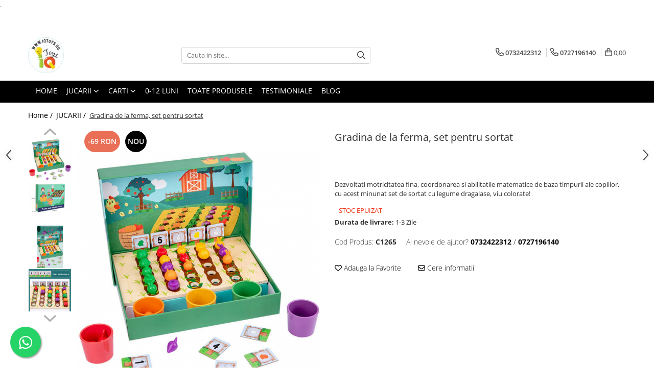

--- FILE ---
content_type: text/html; charset=UTF-8
request_url: https://www.iqtoys.ro/jucarii/gradina-de-la-ferma-set-pentru-sortat.html
body_size: 38972
content:
<!DOCTYPE html>

<html lang="ro-ro">

	<head>
		<meta charset="UTF-8">

		<script src="https://gomagcdn.ro/themes/fashion/js/lazysizes.min.js?v=10261342-4.246" async=""></script>

		<script>
			function g_js(callbk){typeof callbk === 'function' ? window.addEventListener("DOMContentLoaded", callbk, false) : false;}
		</script>

					<link rel="icon" sizes="48x48" href="https://gomagcdn.ro/domains2/iqtoys.ro/files/favicon/favicon6382.png">
			<link rel="apple-touch-icon" sizes="180x180" href="https://gomagcdn.ro/domains2/iqtoys.ro/files/favicon/favicon6382.png">
		
		<style>
			/*body.loading{overflow:hidden;}
			body.loading #wrapper{opacity: 0;visibility: hidden;}
			body #wrapper{opacity: 1;visibility: visible;transition:all .1s ease-out;}*/

			.main-header .main-menu{min-height:43px;}
			.-g-hide{visibility:hidden;opacity:0;}

					</style>
					<link rel="preconnect" href="https://fonts.googleapis.com" >
					<link rel="preconnect" href="https://fonts.gstatic.com" crossorigin>
		
		<link rel="preconnect" href="https://gomagcdn.ro"><link rel="dns-prefetch" href="https://fonts.googleapis.com" /><link rel="dns-prefetch" href="https://fonts.gstatic.com" /><link rel="dns-prefetch" href="https://connect.facebook.net" /><link rel="dns-prefetch" href="https://www.facebook.com" /><link rel="dns-prefetch" href="https://www.googletagmanager.com" /><link rel="dns-prefetch" href="https://analytics.tiktok.com" /><link rel="dns-prefetch" href="https://retargeting.newsmanapp.com" /><link rel="dns-prefetch" href="https://www.google.com" />

					<link rel="preload" as="image" href="https://gomagcdn.ro/domains2/iqtoys.ro/files/product/large/gradina-de-la-ferma-set-pentru-sortat-961583.png"   >
					<link rel="preload" as="style" href="https://fonts.googleapis.com/css2?family=Montserrat:ital,wght@0,300;0,400;0,600;0,700;1,300;1,400&display=swap" fetchpriority="high" onload="this.onload=null;this.rel='stylesheet'" crossorigin>
		
		<link rel="preload" href="https://gomagcdn.ro/themes/fashion/js/plugins.js?v=10261342-4.246" as="script">

		
					<link rel="preload" href="https://www.iqtoys.ro/theme/default.js?v=41750845907" as="script">
				
		<link rel="preload" href="https://gomagcdn.ro/themes/fashion/js/dev.js?v=10261342-4.246" as="script">

					<noscript>
				<link rel="stylesheet" href="https://fonts.googleapis.com/css2?family=Montserrat:ital,wght@0,300;0,400;0,600;0,700;1,300;1,400&display=swap">
			</noscript>
		
					<link rel="stylesheet" href="https://gomagcdn.ro/themes/fashion/css/main-min.css?v=10261342-4.246-1" data-values='{"blockScripts": "1"}'>
		
					<link rel="stylesheet" href="https://www.iqtoys.ro/theme/default.css?v=41750845907">
		
						<link rel="stylesheet" href="https://gomagcdn.ro/themes/fashion/css/dev-style.css?v=10261342-4.246-1">
		
		
		
		<link rel="alternate" hreflang="x-default" href="https://www.iqtoys.ro/jucarii/gradina-de-la-ferma-set-pentru-sortat.html">
							
		<meta name="expires" content="never">
		<meta name="revisit-after" content="1 days">
					<meta name="author" content="Gomag">
				<title>Gradina de la ferma, set pentru sortat</title>


					<meta name="robots" content="index,follow" />
						
		<meta name="description" content="Gradina de la ferma, set pentru sortat">
		<meta class="viewport" name="viewport" content="width=device-width, initial-scale=1.0, user-scalable=no">
							<meta property="og:description" content="Dezvoltati motricitatea fina, coordonarea si abilitatile matematice de baza timpurii ale copiilor, cu acest minunat set de sortat cu legume dragalase, viu colorate!"/>
							<meta property="og:image" content="https://gomagcdn.ro/domains2/iqtoys.ro/files/product/large/gradina-de-la-ferma-set-pentru-sortat-961583.png"/>
															<link rel="canonical" href="https://www.iqtoys.ro/jucarii/gradina-de-la-ferma-set-pentru-sortat.html" />
			<meta property="og:url" content="https://www.iqtoys.ro/jucarii/gradina-de-la-ferma-set-pentru-sortat.html"/>
						
		<meta name="distribution" content="Global">
		<meta name="owner" content="www.iqtoys.ro">
		<meta name="publisher" content="www.iqtoys.ro">
		<meta name="rating" content="General">
		<meta name="copyright" content="Copyright www.iqtoys.ro 2026. All rights reserved">
		<link rel="search" href="https://www.iqtoys.ro/opensearch.ro.xml" type="application/opensearchdescription+xml" title="Cautare"/>

		
							<script src="https://gomagcdn.ro/themes/fashion/js/jquery-2.1.4.min.js"></script>
			<script defer src="https://gomagcdn.ro/themes/fashion/js/jquery.autocomplete.js?v=20181023"></script>
			<script src="https://gomagcdn.ro/themes/fashion/js/gomag.config.js?v=10261342-4.246"></script>
			<script src="https://gomagcdn.ro/themes/fashion/js/gomag.js?v=10261342-4.246"></script>
		
													<script>
$.Gomag.bind('User/Data/AffiliateMarketing/HideTrafiLeak', function(event, data){

    $('.whatsappfloat').remove();
});
</script><!-- Global site tag (gtag.js) - Google Analytics -->
<script async src="https://www.googletagmanager.com/gtag/js?id=G-C8K8V9HB8D"></script>
	<script>
 window.dataLayer = window.dataLayer || [];
  function gtag(){dataLayer.push(arguments);}
    var cookieValue = '';
  var name = 'g_c_consent' + "=";
  var decodedCookie = decodeURIComponent(document.cookie);
  var ca = decodedCookie.split(';');
  for(var i = 0; i <ca.length; i++) {
	var c = ca[i];
	while (c.charAt(0) == ' ') {
	  c = c.substring(1);
	}
	if (c.indexOf(name) == 0) {
	  cookieValue = c.substring(name.length, c.length);
	}
  }



if(cookieValue == ''){
	gtag('consent', 'default', {
	  'ad_storage': 'granted',
	  'ad_user_data': 'granted',
	  'ad_personalization': 'granted',
	  'analytics_storage': 'granted',
	  'personalization_storage': 'granted',
	  'functionality_storage': 'granted',
	  'security_storage': 'granted'
	});
	} else if(cookieValue != '-1'){


			gtag('consent', 'default', {
			'ad_storage': 'granted',
			'ad_user_data': 'granted',
			'ad_personalization': 'granted',
			'analytics_storage': 'granted',
			'personalization_storage': 'granted',
			'functionality_storage': 'granted',
			'security_storage': 'granted'
		});
	} else {
	 gtag('consent', 'default', {
		  'ad_storage': 'denied',
		  'ad_user_data': 'denied',
		  'ad_personalization': 'denied',
		  'analytics_storage': 'denied',
			'personalization_storage': 'denied',
			'functionality_storage': 'denied',
			'security_storage': 'denied'
		});

		 }
</script>
<script>

	
  gtag('js', new Date());

 
$.Gomag.bind('Cookie/Policy/Consent/Denied', function(){
	gtag('consent', 'update', {
		  'ad_storage': 'denied',
		  'ad_user_data': 'denied',
		  'ad_personalization': 'denied',
		  'analytics_storage': 'denied',
			'personalization_storage': 'denied',
			'functionality_storage': 'denied',
			'security_storage': 'denied'
		});
		})
$.Gomag.bind('Cookie/Policy/Consent/Granted', function(){
	gtag('consent', 'update', {
		  'ad_storage': 'granted',
		  'ad_user_data': 'granted',
		  'ad_personalization': 'granted',
		  'analytics_storage': 'granted',
			'personalization_storage': 'granted',
			'functionality_storage': 'granted',
			'security_storage': 'granted'
		});
		})
  gtag('config', 'G-C8K8V9HB8D', {allow_enhanced_conversions: true });
</script>
<script>
	function gaBuildProductVariant(product)
	{
		let _return = '';
		if(product.version != undefined)
		{
			$.each(product.version, function(i, a){
				_return += (_return == '' ? '' : ', ')+a.value;
			})
		}
		return _return;
	}

</script>
<script>
	$.Gomag.bind('Product/Add/To/Cart/After/Listing', function gaProductAddToCartLV4(event, data) {
		if(data.product !== undefined) {
			var gaProduct = false;
			if(typeof(gaProducts) != 'undefined' && gaProducts[data.product.id] != undefined)
			{
				gaProduct = gaProducts[data.product.id];

			}

			if(gaProduct == false)
			{
				gaProduct = {};
				gaProduct.item_id = data.product.sku;
				gaProduct.currency = data.product.currency ? (String(data.product.currency).toLowerCase() == 'lei' ? 'RON' : data.product.currency) : 'RON';
				gaProduct.item_name =  data.product.name ;
				gaProduct.item_variant= gaBuildProductVariant(data.product);
				gaProduct.item_brand = data.product.brand;
				gaProduct.item_category = data.product.category;

			}

			gaProduct.price = parseFloat(data.product.price).toFixed(2);
			gaProduct.quantity = data.product.productQuantity;
			gtag("event", "add_to_cart", {
				currency: gaProduct.currency,
				value: parseFloat(gaProduct.price) * parseFloat(gaProduct.quantity),
				items: [
					gaProduct
				]
			});

		}
	})
	$.Gomag.bind('Product/Add/To/Cart/After/Details', function gaProductAddToCartDV4(event, data){

		if(data.product !== undefined){

			var gaProduct = false;
			if(
				typeof(gaProducts) != 'undefined'
				&&
				gaProducts[data.product.id] != undefined
			)
			{
				var gaProduct = gaProducts[data.product.id];
			}

			if(gaProduct == false)
			{
				gaProduct = {};
				gaProduct.item_id = data.product.sku;
				gaProduct.currency = data.product.currency ? (String(data.product.currency).toLowerCase() == 'lei' ? 'RON' : data.product.currency) : 'RON';
				gaProduct.item_name =  data.product.name ;
				gaProduct.item_variant= gaBuildProductVariant(data.product);
				gaProduct.item_brand = data.product.brand;
				gaProduct.item_category = data.product.category;

			}

			gaProduct.price = parseFloat(data.product.price).toFixed(2);
			gaProduct.quantity = data.product.productQuantity;


			gtag("event", "add_to_cart", {
			  currency: gaProduct.currency,
			  value: parseFloat(gaProduct.price) * parseFloat(gaProduct.quantity),
			  items: [
				gaProduct
			  ]
			});
        }

	})
	 $.Gomag.bind('Product/Remove/From/Cart', function gaProductRemovedFromCartV4(event, data){
		var envData = $.Gomag.getEnvData();
		var products = envData.products;

		if(data.data.product !== undefined && products[data.data.product] !== undefined){


			var dataProduct = products[data.data.product];


			gaProduct = {};
			gaProduct.item_id = dataProduct.sku;

			gaProduct.item_name =   dataProduct.name ;
			gaProduct.currency = dataProduct.currency ? (String(dataProduct.currency).toLowerCase() == 'lei' ? 'RON' : dataProduct.currency) : 'RON';
			gaProduct.item_category = dataProduct.category;
			gaProduct.item_brand = dataProduct.brand;
			gaProduct.price = parseFloat(dataProduct.price).toFixed(2);
			gaProduct.quantity = data.data.quantity;
			gaProduct.item_variant= gaBuildProductVariant(dataProduct);
			gtag("event", "remove_from_cart", {
			  currency: gaProduct.currency,
			  value: parseFloat(gaProduct.price) * parseFloat(gaProduct.quantity),
			  items: [
				gaProduct
			  ]
			});
        }

	});

	 $.Gomag.bind('Cart/Quantity/Update', function gaCartQuantityUpdateV4(event, data){
		var envData = $.Gomag.getEnvData();
		var products = envData.products;
		if(!data.data.finalQuantity || !data.data.initialQuantity)
		{
			return false;
		}
		var dataProduct = products[data.data.product];
		if(dataProduct == undefined)
		{
			return false;
		}

		gaProduct = {};
		gaProduct.item_id = dataProduct.sku;
		gaProduct.currency = dataProduct.currency ? (String(dataProduct.currency).toLowerCase() == 'lei' ? 'RON' : dataProduct.currency) : 'RON';
		gaProduct.item_name =  dataProduct.name ;

		gaProduct.item_category = dataProduct.category;
		gaProduct.item_brand = dataProduct.brand;
		gaProduct.price = parseFloat(dataProduct.price).toFixed(2);
		gaProduct.item_variant= gaBuildProductVariant(dataProduct);
		if(parseFloat(data.data.initialQuantity) < parseFloat(data.data.finalQuantity))
		{
			var quantity = parseFloat(data.data.finalQuantity) - parseFloat(data.data.initialQuantity);
			gaProduct.quantity = quantity;

			gtag("event", "add_to_cart", {
			  currency: gaProduct.currency,
			  value: parseFloat(gaProduct.price) * parseFloat(gaProduct.quantity),
			  items: [
				gaProduct
			  ]
			});
		}
		else if(parseFloat(data.data.initialQuantity) > parseFloat(data.data.finalQuantity))
		{
			var quantity = parseFloat(data.data.initialQuantity) - parseFloat(data.data.finalQuantity);
			gaProduct.quantity = quantity;
			gtag("event", "remove_from_cart", {
			  currency: gaProduct.currency,
			  value: parseFloat(gaProduct.price) * parseFloat(gaProduct.quantity),
			  items: [
				gaProduct
			  ]
			});
		}

	});

</script>
<script>
!function (w, d, t) {
  w.TiktokAnalyticsObject=t;var ttq=w[t]=w[t]||[];ttq.methods=["page","track","identify","instances","debug","on","off","once","ready","alias","group","enableCookie","disableCookie","holdConsent","revokeConsent","grantConsent"],ttq.setAndDefer=function(t,e){t[e]=function(){t.push([e].concat(Array.prototype.slice.call(arguments,0)))}};for(var i=0;i<ttq.methods.length;i++)ttq.setAndDefer(ttq,ttq.methods[i]);ttq.instance=function(t){for(
var e=ttq._i[t]||[],n=0;n<ttq.methods.length;n++)ttq.setAndDefer(e,ttq.methods[n]);return e},ttq.load=function(e,n){var r="https://analytics.tiktok.com/i18n/pixel/events.js",o=n&&n.partner;ttq._i=ttq._i||{},ttq._i[e]=[],ttq._i[e]._u=r,ttq._t=ttq._t||{},ttq._t[e]=+new Date,ttq._o=ttq._o||{},ttq._o[e]=n||{};n=document.createElement("script")
;n.type="text/javascript",n.async=!0,n.src=r+"?sdkid="+e+"&lib="+t;e=document.getElementsByTagName("script")[0];e.parentNode.insertBefore(n,e)};


  ttq.load('CHV1P0RC77U7QBTMCMS0');
  ttq.page();
}(window, document, 'ttq');
</script><script>
        (function(d, s, i) {
            var f = d.getElementsByTagName(s)[0], j = d.createElement(s);
            j.async = true;
            j.src = "https://t.themarketer.com/t/j/" + i;
            f.parentNode.insertBefore(j, f);
        })(document, "script", "R63P8ZZM");
    </script><script>
function gmsc(name, value)
{
	if(value != undefined && value)
	{
		var expires = new Date();
		expires.setTime(expires.getTime() + parseInt(3600*24*1000*90));
		document.cookie = encodeURIComponent(name) + "=" + encodeURIComponent(value) + '; expires='+ expires.toUTCString() + "; path=/";
	}
}
let gmqs = window.location.search;
let gmup = new URLSearchParams(gmqs);
gmsc('g_sc', gmup.get('shop_campaign'));
gmsc('shop_utm_campaign', gmup.get('utm_campaign'));
gmsc('shop_utm_medium', gmup.get('utm_medium'));
gmsc('shop_utm_source', gmup.get('utm_source'));
</script><!-- Google Tag Manager -->
    <script>(function(w,d,s,l,i){w[l]=w[l]||[];w[l].push({'gtm.start':
    new Date().getTime(),event:'gtm.js'});var f=d.getElementsByTagName(s)[0],
    j=d.createElement(s),dl=l!='dataLayer'?'&l='+l:'';j.async=true;j.src=
    'https://www.googletagmanager.com/gtm.js?id='+i+dl;f.parentNode.insertBefore(j,f);
    })(window,document,'script','dataLayer','GTM-N3G8KDVG');</script>
    <!-- End Google Tag Manager --><script>
window.dataLayer = window.dataLayer || [];
window.gtag = window.gtag || function(){dataLayer.push(arguments);}
</script>	<style>
		.grecaptcha-badge { visibility: hidden; }
		.recaptchaTos {text-align: center;}
		.recaptchaTos p {font-size: 80%;color: #999;}
	</style>
	<script src="https://www.google.com/recaptcha/api.js?render=6LcNYbYqAAAAAFVtfaNi3_nOAqg13Sep5ZYbdqzD"></script>
<!-- Facebook Pixel Code -->
				<script>
				!function(f,b,e,v,n,t,s){if(f.fbq)return;n=f.fbq=function(){n.callMethod?
				n.callMethod.apply(n,arguments):n.queue.push(arguments)};if(!f._fbq)f._fbq=n;
				n.push=n;n.loaded=!0;n.version="2.0";n.queue=[];t=b.createElement(e);t.async=!0;
				t.src=v;s=b.getElementsByTagName(e)[0];s.parentNode.insertBefore(t,s)}(window,
				document,"script","//connect.facebook.net/en_US/fbevents.js");

				fbq("init", "866057337730660");
				fbq("track", "PageView");</script>
				<!-- End Facebook Pixel Code -->
				<script>
				$.Gomag.bind('User/Ajax/Data/Loaded', function(event, data){
					if(data != undefined && data.data != undefined)
					{
						var eventData = data.data;
						if(eventData.facebookUserData != undefined)
						{
							$('body').append(eventData.facebookUserData);
						}
					}
				})
				</script>
				<meta name="facebook-domain-verification" content="xyz -866057337730660" />.					
		
	</head>

	<body class="" style="">

		<script >
			function _addCss(url, attribute, value, loaded){
				var _s = document.createElement('link');
				_s.rel = 'stylesheet';
				_s.href = url;
				_s.type = 'text/css';
				if(attribute)
				{
					_s.setAttribute(attribute, value)
				}
				if(loaded){
					_s.onload = function(){
						var dom = document.getElementsByTagName('body')[0];
						//dom.classList.remove('loading');
					}
				}
				var _st = document.getElementsByTagName('link')[0];
				_st.parentNode.insertBefore(_s, _st);
			}
			//_addCss('https://fonts.googleapis.com/css2?family=Open+Sans:ital,wght@0,300;0,400;0,600;0,700;1,300;1,400&display=swap');
			_addCss('https://gomagcdn.ro/themes/_fonts/Open-Sans.css');

		</script>
		<script>
				/*setTimeout(
				  function()
				  {
				   document.getElementsByTagName('body')[0].classList.remove('loading');
				  }, 1000);*/
		</script>
							
					<div id="fb-root"></div>
						<script >
			window.fbAsyncInit = function() {
			FB.init({
			appId : '475096818997185',
			autoLogAppEvents : true,
			xfbml : true,
			version : 'v12.0'
			});
			};
			</script>
			<script async defer crossorigin="anonymous" src="https://connect.facebook.net/ro_RO/sdk.js"></script>
					
		<div id="wrapper">
			<!-- BLOCK:9d350c6ec779ffb60d6f05a70fd8248f start -->
<div id="_cartSummary" class="hide"></div>

<script >
	$(document).ready(function() {

		$(document).on('keypress', '.-g-input-loader', function(){
			$(this).addClass('-g-input-loading');
		})

		$.Gomag.bind('Product/Add/To/Cart/After', function(eventResponse, properties)
		{
									var data = JSON.parse(properties.data);
			$('.q-cart').html(data.quantity);
			if(parseFloat(data.quantity) > 0)
			{
				$('.q-cart').removeClass('hide');
			}
			else
			{
				$('.q-cart').addClass('hide');
			}
			$('.cartPrice').html(data.subtotal + ' ' + data.currency);
			$('.cartProductCount').html(data.quantity);


		})
		$('#_cartSummary').on('updateCart', function(event, cart) {
			var t = $(this);

			$.get('https://www.iqtoys.ro/cart-update', {
				cart: cart
			}, function(data) {

				$('.q-cart').html(data.quantity);
				if(parseFloat(data.quantity) > 0)
				{
					$('.q-cart').removeClass('hide');
				}
				else
				{
					$('.q-cart').addClass('hide');
				}
				$('.cartPrice').html(data.subtotal + ' ' + data.currency);
				$('.cartProductCount').html(data.quantity);
			}, 'json');
			window.ga = window.ga || function() {
				(ga.q = ga.q || []).push(arguments)
			};
			ga('send', 'event', 'Buton', 'Click', 'Adauga_Cos');
		});

		if(window.gtag_report_conversion) {
			$(document).on("click", 'li.phone-m', function() {
				var phoneNo = $('li.phone-m').children( "a").attr('href');
				gtag_report_conversion(phoneNo);
			});

		}

	});
</script>



<header class="main-header container-bg clearfix" data-block="headerBlock">
	<div class="discount-tape container-h full -g-hide" id="_gomagHellobar">
<style>
.discount-tape{position: relative;width:100%;padding:0;text-align:center;font-size:14px;overflow: hidden;z-index:99;}
.discount-tape a{color: #000000;}
.Gomag-HelloBar{padding:10px;}
@media screen and (max-width: 767px){.discount-tape{font-size:13px;}}
</style>
<div class="Gomag-HelloBar" style="background: #a8d12d;color: #000000;">
	
		Livrare standard (GRATUIT pentru comenzi peste 450 lei)
			
	</div>
<div class="clear"></div>
</div>

		
	<div class="top-head-bg container-h full">

		<div class="top-head container-h">
			<div class="row">
				<div class="col-md-3 col-sm-3 col-xs-5 logo-h">
					
	<a href="https://www.iqtoys.ro" id="logo" data-pageId="2">
		<img src="https://gomagcdn.ro/domains2/iqtoys.ro/files/company/rotund-6265283448.png" fetchpriority="high" class="img-responsive" alt="www.iqtoys.ro" title="www.iqtoys.ro" width="200" height="50" style="width:auto;">
	</a>
				</div>
				<div class="col-md-4 col-sm-4 col-xs-7 main search-form-box">
					
<form name="search-form" class="search-form" action="https://www.iqtoys.ro/produse" id="_searchFormMainHeader">

	<input id="_autocompleteSearchMainHeader" name="c" class="input-placeholder -g-input-loader" type="text" placeholder="Cauta in site..." aria-label="Search"  value="">
	<button id="_doSearch" class="search-button" aria-hidden="true">
		<i class="fa fa-search" aria-hidden="true"></i>
	</button>

				<script >
			$(document).ready(function() {

				$('#_autocompleteSearchMainHeader').autocomplete({
					serviceUrl: 'https://www.iqtoys.ro/autocomplete',
					minChars: 2,
					deferRequestBy: 700,
					appendTo: '#_searchFormMainHeader',
					width: parseInt($('#_doSearch').offset().left) - parseInt($('#_autocompleteSearchMainHeader').offset().left),
					formatResult: function(suggestion, currentValue) {
						return suggestion.value;
					},
					onSelect: function(suggestion) {
						$(this).val(suggestion.data);
					},
					onSearchComplete: function(suggestion) {
						$(this).removeClass('-g-input-loading');
					}
				});
				$(document).on('click', '#_doSearch', function(e){
					e.preventDefault();
					if($('#_autocompleteSearchMainHeader').val() != '')
					{
						$('#_searchFormMainHeader').submit();
					}
				})
			});
		</script>
	

</form>
				</div>
				<div class="col-md-5 col-sm-5 acount-section">
					
<ul>
	<li class="search-m hide">
		<a href="#" class="-g-no-url" aria-label="Cauta in site..." data-pageId="">
			<i class="fa fa-search search-open" aria-hidden="true"></i>
			<i style="display:none" class="fa fa-times search-close" aria-hidden="true"></i>
		</a>
	</li>
	<li class="-g-user-icon -g-user-icon-empty">
			
	</li>
	
				<li class="contact-header">
			<a href="tel:0732422312" aria-label="Contacteaza-ne" data-pageId="3">
				<i class="fa fa-phone" aria-hidden="true"></i>
									<span class="count-phone">1</span>
								<span>0732422312</span>
			</a>
		</li>
				<li class="contact-header -g-contact-phone2">
			<a href="tel:0727196140" aria-label="Contacteaza-ne" data-pageId="3">
				<i class="fa fa-phone" aria-hidden="true"></i>
				<span class="count-phone">2</span>
				<span>0727196140</span>
			</a>
		</li>
		<li class="wishlist-header hide">
		<a href="https://www.iqtoys.ro/wishlist" aria-label="Wishlist" data-pageId="28">
			<span class="-g-wishlist-product-count -g-hide"></span>
			<i class="fa fa-heart-o" aria-hidden="true"></i>
			<span class="">Favorite</span>
		</a>
	</li>
	<li class="cart-header-btn cart">
		<a class="cart-drop _showCartHeader" href="https://www.iqtoys.ro/cos-de-cumparaturi" aria-label="Cos de cumparaturi">
			<span class="q-cart hide">0</span>
			<i class="fa fa-shopping-bag" aria-hidden="true"></i>
			<span class="count cartPrice">0,00
				
			</span>
		</a>
					<div class="cart-dd  _cartShow cart-closed"></div>
			</li>

	</ul>

	<script>
		$(document).ready(function() {
			//Cart
							$('.cart').mouseenter(function() {
					$.Gomag.showCartSummary('div._cartShow');
				}).mouseleave(function() {
					$.Gomag.hideCartSummary('div._cartShow');
					$('div._cartShow').removeClass('cart-open');
				});
						$(document).on('click', '.dropdown-toggle', function() {
				window.location = $(this).attr('href');
			})
		})
	</script>

				</div>
			</div>
		</div>
	</div>


<div id="navigation">
	<nav id="main-menu" class="main-menu container-h full clearfix">
		<a href="#" class="menu-trg -g-no-url" title="Produse">
			<span>&nbsp;</span>
		</a>
		
<div class="container-h nav-menu-hh clearfix">

	<!-- BASE MENU -->
	<ul class="
			nav-menu base-menu container-h
			
			
		">

		

			
		<li class="menu-drop __GomagMM ">
								<a
						href="https://www.iqtoys.ro/"
						class="    "
						rel="  "
						
						title="HOME"
						data-Gomag=''
						data-block-name="mainMenuD0"  data-block="mainMenuD" data-pageId= "2">
												<span class="list">HOME</span>
					</a>
				
		</li>
		
		<li class="menu-drop __GomagMM ">
							<a
					href="https://www.iqtoys.ro/jucarii"
					class="  "
					rel="  "
					
					title="JUCARII"
					data-Gomag=''
					data-block-name="mainMenuD0"
					data-pageId= "17"
					data-block="mainMenuD">
											<span class="list">JUCARII</span>
						<i class="fa fa-angle-down"></i>
				</a>

									<div class="menu-dd">
										<ul class="drop-list clearfix w100">
																																						<li class="fl">
										<div class="col">
											<p class="title">
												<a
												href="https://www.iqtoys.ro/puzzle"
												class="title    "
												rel="  "
												
												title="Puzzle"
												data-Gomag=''
												data-block-name="mainMenuD1"
												data-block="mainMenuD"
												data-pageId= "80"
												>
																										Puzzle
												</a>
											</p>
																																															<a
														href="https://www.iqtoys.ro/puzzle-trefl"
														rel="  "
														
														title="Puzzle Trefl"
														class="    "
														data-Gomag=''
														data-block-name="mainMenuD2"
														data-block="mainMenuD"
														data-pageId="17"
													>
																												<i class="fa fa-angle-right"></i>
														<span>Puzzle Trefl</span>
													</a>
																							
										</div>
									</li>
																																<li class="fl">
										<div class="col">
											<p class="title">
												<a
												href="https://www.iqtoys.ro/joc-de-rol"
												class="title    "
												rel="  "
												
												title="Joc de rol"
												data-Gomag=''
												data-block-name="mainMenuD1"
												data-block="mainMenuD"
												data-pageId= "80"
												>
																										Joc de rol
												</a>
											</p>
																						
										</div>
									</li>
																																<li class="fl">
										<div class="col">
											<p class="title">
												<a
												href="https://www.iqtoys.ro/masini-trenuri-circuite"
												class="title    "
												rel="  "
												
												title="Masini/Trenuri/Circuite"
												data-Gomag=''
												data-block-name="mainMenuD1"
												data-block="mainMenuD"
												data-pageId= "80"
												>
																										Masini/Trenuri/Circuite
												</a>
											</p>
																						
										</div>
									</li>
																																<li class="fl">
										<div class="col">
											<p class="title">
												<a
												href="https://www.iqtoys.ro/jucarii-de-lemn"
												class="title    "
												rel="  "
												
												title="Jucarii din lemn"
												data-Gomag=''
												data-block-name="mainMenuD1"
												data-block="mainMenuD"
												data-pageId= "80"
												>
																										Jucarii din lemn
												</a>
											</p>
																						
										</div>
									</li>
																																<li class="fl">
										<div class="col">
											<p class="title">
												<a
												href="https://www.iqtoys.ro/montessori"
												class="title    "
												rel="  "
												
												title="Montessori"
												data-Gomag=''
												data-block-name="mainMenuD1"
												data-block="mainMenuD"
												data-pageId= "80"
												>
																										Montessori
												</a>
											</p>
																						
										</div>
									</li>
																																<li class="fl">
										<div class="col">
											<p class="title">
												<a
												href="https://www.iqtoys.ro/papusi-plusuri-figurine"
												class="title    "
												rel="  "
												
												title="Papusi/Plus/Figurine"
												data-Gomag=''
												data-block-name="mainMenuD1"
												data-block="mainMenuD"
												data-pageId= "80"
												>
																										Papusi/Plus/Figurine
												</a>
											</p>
																						
										</div>
									</li>
																																<li class="fl">
										<div class="col">
											<p class="title">
												<a
												href="https://www.iqtoys.ro/tablete-instrumente-muzicale"
												class="title    "
												rel="  "
												
												title="Tablete-Instrumente muzicale"
												data-Gomag=''
												data-block-name="mainMenuD1"
												data-block="mainMenuD"
												data-pageId= "80"
												>
																										Tablete-Instrumente muzicale
												</a>
											</p>
																						
										</div>
									</li>
																																<li class="fl">
										<div class="col">
											<p class="title">
												<a
												href="https://www.iqtoys.ro/casute-diy-do-it-yourself"
												class="title    "
												rel="  "
												
												title="Casute DIY-Do It Yourself"
												data-Gomag=''
												data-block-name="mainMenuD1"
												data-block="mainMenuD"
												data-pageId= "80"
												>
																										Casute DIY-Do It Yourself
												</a>
											</p>
																						
										</div>
									</li>
																																<li class="fl">
										<div class="col">
											<p class="title">
												<a
												href="https://www.iqtoys.ro/art-craft"
												class="title    "
												rel="  "
												
												title="STEAM-DIY-Art & Craft"
												data-Gomag=''
												data-block-name="mainMenuD1"
												data-block="mainMenuD"
												data-pageId= "80"
												>
																										STEAM-DIY-Art &amp; Craft
												</a>
											</p>
																						
										</div>
									</li>
																													</ul>
																	</div>
									
		</li>
		
		<li class="menu-drop __GomagMM ">
							<a
					href="https://www.iqtoys.ro/carti"
					class="  "
					rel="  "
					
					title="CARTI"
					data-Gomag=''
					data-block-name="mainMenuD0"
					data-pageId= "16"
					data-block="mainMenuD">
											<span class="list">CARTI</span>
						<i class="fa fa-angle-down"></i>
				</a>

									<div class="menu-dd">
										<ul class="drop-list clearfix w100">
																																						<li class="fl">
										<div class="col">
											<p class="title">
												<a
												href="https://www.iqtoys.ro/2"
												class="title    "
												rel="  "
												
												title="+2-3 Ani"
												data-Gomag=''
												data-block-name="mainMenuD1"
												data-block="mainMenuD"
												data-pageId= "80"
												>
																										+2-3 Ani
												</a>
											</p>
																						
										</div>
									</li>
																																<li class="fl">
										<div class="col">
											<p class="title">
												<a
												href="https://www.iqtoys.ro/4"
												class="title    "
												rel="  "
												
												title="+4 Ani"
												data-Gomag=''
												data-block-name="mainMenuD1"
												data-block="mainMenuD"
												data-pageId= "80"
												>
																										+4 Ani
												</a>
											</p>
																						
										</div>
									</li>
																																<li class="fl">
										<div class="col">
											<p class="title">
												<a
												href="https://www.iqtoys.ro/ani-6"
												class="title    "
												rel="  "
												
												title="+6 Ani"
												data-Gomag=''
												data-block-name="mainMenuD1"
												data-block="mainMenuD"
												data-pageId= "80"
												>
																										+6 Ani
												</a>
											</p>
																						
										</div>
									</li>
																																<li class="fl">
										<div class="col">
											<p class="title">
												<a
												href="https://www.iqtoys.ro/5-ani"
												class="title    "
												rel="  "
												
												title="+5 Ani"
												data-Gomag=''
												data-block-name="mainMenuD1"
												data-block="mainMenuD"
												data-pageId= "80"
												>
																										+5 Ani
												</a>
											</p>
																						
										</div>
									</li>
																																<li class="fl">
										<div class="col">
											<p class="title">
												<a
												href="https://www.iqtoys.ro/7-ani"
												class="title    "
												rel="  "
												
												title="+7 Ani"
												data-Gomag=''
												data-block-name="mainMenuD1"
												data-block="mainMenuD"
												data-pageId= "80"
												>
																										+7 Ani
												</a>
											</p>
																						
										</div>
									</li>
																																<li class="fl">
										<div class="col">
											<p class="title">
												<a
												href="https://www.iqtoys.ro/8-ani"
												class="title    "
												rel="  "
												
												title="+8 Ani"
												data-Gomag=''
												data-block-name="mainMenuD1"
												data-block="mainMenuD"
												data-pageId= "80"
												>
																										+8 Ani
												</a>
											</p>
																						
										</div>
									</li>
																																<li class="fl">
										<div class="col">
											<p class="title">
												<a
												href="https://www.iqtoys.ro/9-ani"
												class="title    "
												rel="  "
												
												title="+9 Ani"
												data-Gomag=''
												data-block-name="mainMenuD1"
												data-block="mainMenuD"
												data-pageId= "80"
												>
																										+9 Ani
												</a>
											</p>
																						
										</div>
									</li>
																																<li class="fl">
										<div class="col">
											<p class="title">
												<a
												href="https://www.iqtoys.ro/seria-completă-prietena-mea-conni"
												class="title    "
												rel="  "
												
												title="Seria completă „Prietena mea Conni”"
												data-Gomag=''
												data-block-name="mainMenuD1"
												data-block="mainMenuD"
												data-pageId= "80"
												>
																										Seria completă „Prietena mea Conni”
												</a>
											</p>
																						
										</div>
									</li>
																																<li class="fl">
										<div class="col">
											<p class="title">
												<a
												href="https://www.iqtoys.ro/de-ce-de-ce-de-ce"
												class="title    "
												rel="  "
												
												title="De ce, de ce, de ce?"
												data-Gomag=''
												data-block-name="mainMenuD1"
												data-block="mainMenuD"
												data-pageId= "80"
												>
																										De ce, de ce, de ce?
												</a>
											</p>
																						
										</div>
									</li>
																													</ul>
																	</div>
									
		</li>
		
		<li class="menu-drop __GomagMM ">
								<a
						href="https://www.iqtoys.ro/0-12-luni"
						class="    "
						rel="  "
						
						title="0-12 LUNI"
						data-Gomag=''
						data-block-name="mainMenuD0"  data-block="mainMenuD" data-pageId= "38">
												<span class="list">0-12 LUNI</span>
					</a>
				
		</li>
		
		<li class="menu-drop __GomagMM ">
								<a
						href="https://www.iqtoys.ro/produse"
						class="    "
						rel="  "
						
						title="TOATE PRODUSELE"
						data-Gomag=''
						data-block-name="mainMenuD0"  data-block="mainMenuD" data-pageId= "">
												<span class="list">TOATE PRODUSELE</span>
					</a>
				
		</li>
		
		<li class="menu-drop __GomagMM ">
								<a
						href="https://www.iqtoys.ro/testimoniale"
						class="    "
						rel="  "
						
						title="TESTIMONIALE"
						data-Gomag=''
						data-block-name="mainMenuD0"  data-block="mainMenuD" data-pageId= "">
												<span class="list">TESTIMONIALE</span>
					</a>
				
		</li>
		
		<li class="menu-drop __GomagMM ">
								<a
						href="https://www.iqtoys.ro/blog"
						class="    "
						rel="  "
						
						title="BLOG"
						data-Gomag=''
						data-block-name="mainMenuD0"  data-block="mainMenuD" data-pageId= "">
												<span class="list">BLOG</span>
					</a>
				
		</li>
						
		


		
	</ul> <!-- end of BASE MENU -->

</div>		<ul class="mobile-icon fr">

							<li class="phone-m">
					<a href="tel:0732422312" title="Contacteaza-ne">
													<span class="count-phone">1</span>
												<i class="fa fa-phone" aria-hidden="true"></i>
					</a>
				</li>
										<li class="phone-m -g-contact-phone2">
					<a href="tel:0727196140" title="Contacteaza-ne">
						<span class="count-phone">2</span>
						<i class="fa fa-phone" aria-hidden="true"></i>
					</a>
				</li>
						<li class="user-m -g-user-icon -g-user-icon-empty">
			</li>
			<li class="wishlist-header-m hide">
				<a href="https://www.iqtoys.ro/wishlist">
					<span class="-g-wishlist-product-count"></span>
					<i class="fa fa-heart-o" aria-hidden="true"></i>

				</a>
			</li>
			<li class="cart-m">
				<a href="https://www.iqtoys.ro/cos-de-cumparaturi">
					<span class="q-cart hide">0</span>
					<i class="fa fa-shopping-bag" aria-hidden="true"></i>
				</a>
			</li>
			<li class="search-m">
				<a href="#" class="-g-no-url" aria-label="Cauta in site...">
					<i class="fa fa-search search-open" aria-hidden="true"></i>
					<i style="display:none" class="fa fa-times search-close" aria-hidden="true"></i>
				</a>
			</li>
					</ul>
	</nav>
	<!-- end main-nav -->

	<div style="display:none" class="search-form-box search-toggle">
		<form name="search-form" class="search-form" action="https://www.iqtoys.ro/produse" id="_searchFormMobileToggle">
			<input id="_autocompleteSearchMobileToggle" name="c" class="input-placeholder -g-input-loader" type="text" autofocus="autofocus" value="" placeholder="Cauta in site..." aria-label="Search">
			<button id="_doSearchMobile" class="search-button" aria-hidden="true">
				<i class="fa fa-search" aria-hidden="true"></i>
			</button>

										<script >
					$(document).ready(function() {
						$('#_autocompleteSearchMobileToggle').autocomplete({
							serviceUrl: 'https://www.iqtoys.ro/autocomplete',
							minChars: 2,
							deferRequestBy: 700,
							appendTo: '#_searchFormMobileToggle',
							width: parseInt($('#_doSearchMobile').offset().left) - parseInt($('#_autocompleteSearchMobileToggle').offset().left),
							formatResult: function(suggestion, currentValue) {
								return suggestion.value;
							},
							onSelect: function(suggestion) {
								$(this).val(suggestion.data);
							},
							onSearchComplete: function(suggestion) {
								$(this).removeClass('-g-input-loading');
							}
						});

						$(document).on('click', '#_doSearchMobile', function(e){
							e.preventDefault();
							if($('#_autocompleteSearchMobileToggle').val() != '')
							{
								$('#_searchFormMobileToggle').submit();
							}
						})
					});
				</script>
			
		</form>
	</div>
</div>

</header>
<!-- end main-header --><!-- BLOCK:9d350c6ec779ffb60d6f05a70fd8248f end -->
			
<script >
	$.Gomag.bind('Product/Add/To/Cart/Validate', function(response, isValid)
	{
		$($GomagConfig.versionAttributesName).removeClass('versionAttributeError');

		if($($GomagConfig.versionAttributesSelectSelector).length && !$($GomagConfig.versionAttributesSelectSelector).val())
		{

			if ($($GomagConfig.versionAttributesHolder).position().top < jQuery(window).scrollTop()){
				//scroll up
				 $([document.documentElement, document.body]).animate({
					scrollTop: $($GomagConfig.versionAttributesHolder).offset().top - 55
				}, 1000, function() {
					$($GomagConfig.versionAttributesName).addClass('versionAttributeError');
				});
			}
			else if ($($GomagConfig.versionAttributesHolder).position().top + $($GomagConfig.versionAttributesHolder).height() >
				$(window).scrollTop() + (
					window.innerHeight || document.documentElement.clientHeight
				)) {
				//scroll down
				$('html,body').animate({
					scrollTop: $($GomagConfig.versionAttributesHolder).position().top - (window.innerHeight || document.documentElement.clientHeight) + $($GomagConfig.versionAttributesHolder).height() -55 }, 1000, function() {
					$($GomagConfig.versionAttributesName).addClass('versionAttributeError');
				}
				);
			}
			else{
				$($GomagConfig.versionAttributesName).addClass('versionAttributeError');
			}

			isValid.noError = false;
		}
		if($($GomagConfig.versionAttributesSelector).length && !$('.'+$GomagConfig.versionAttributesActiveSelectorClass).length)
		{

			if ($($GomagConfig.versionAttributesHolder).position().top < jQuery(window).scrollTop()){
				//scroll up
				 $([document.documentElement, document.body]).animate({
					scrollTop: $($GomagConfig.versionAttributesHolder).offset().top - 55
				}, 1000, function() {
					$($GomagConfig.versionAttributesName).addClass('versionAttributeError');
				});
			}
			else if ($($GomagConfig.versionAttributesHolder).position().top + $($GomagConfig.versionAttributesHolder).height() >
				$(window).scrollTop() + (
					window.innerHeight || document.documentElement.clientHeight
				)) {
				//scroll down
				$('html,body').animate({
					scrollTop: $($GomagConfig.versionAttributesHolder).position().top - (window.innerHeight || document.documentElement.clientHeight) + $($GomagConfig.versionAttributesHolder).height() -55 }, 1000, function() {
					$($GomagConfig.versionAttributesName).addClass('versionAttributeError');
				}
				);
			}
			else{
				$($GomagConfig.versionAttributesName).addClass('versionAttributeError');
			}

			isValid.noError = false;
		}
	});
	$.Gomag.bind('Page/Load', function removeSelectedVersionAttributes(response, settings) {
		/* remove selection for versions */
		if((settings.doNotSelectVersion != undefined && settings.doNotSelectVersion === true) && $($GomagConfig.versionAttributesSelector).length && !settings.reloadPageOnVersionClick) {
			$($GomagConfig.versionAttributesSelector).removeClass($GomagConfig.versionAttributesActiveSelectorClass);
		}

		if((settings.doNotSelectVersion != undefined && settings.doNotSelectVersion === true) && $($GomagConfig.versionAttributesSelectSelector).length) {
			var selected = settings.reloadPageOnVersionClick != undefined && settings.reloadPageOnVersionClick ? '' : 'selected="selected"';

			$($GomagConfig.versionAttributesSelectSelector).prepend('<option value="" ' + selected + '>Selectati</option>');
		}
	});
	$(document).ready(function() {
		function is_touch_device2() {
			return (('ontouchstart' in window) || (navigator.MaxTouchPoints > 0) || (navigator.msMaxTouchPoints > 0));
		};

		
		$.Gomag.bind('Product/Details/After/Ajax/Load', function(e, payload)
		{
			let reinit = payload.reinit;
			let response = payload.response;

			if(reinit){
				$('.thumb-h:not(.horizontal):not(.vertical)').insertBefore('.vertical-slide-img');

				var hasThumb = $('.thumb-sld').length > 0;

				$('.prod-lg-sld:not(.disabled)').slick({
					slidesToShow: 1,
					slidesToScroll: 1,
					//arrows: false,
					fade: true,
					//cssEase: 'linear',
					dots: true,
					infinite: false,
					draggable: false,
					dots: true,
					//adaptiveHeight: true,
					asNavFor: hasThumb ? '.thumb-sld' : null
				/*}).on('afterChange', function(event, slick, currentSlide, nextSlide){
					if($( window ).width() > 800 ){

						$('.zoomContainer').remove();
						$('#img_0').removeData('elevateZoom');
						var source = $('#img_'+currentSlide).attr('data-src');
						var fullImage = $('#img_'+currentSlide).attr('data-full-image');
						$('.swaped-image').attr({
							//src:source,
							"data-zoom-image":fullImage
						});
						$('.zoomWindowContainer div').stop().css("background-image","url("+ fullImage +")");
						$("#img_"+currentSlide).elevateZoom({responsive: true});
					}*/
				});

				if($( window ).width() < 767 ){
					$('.prod-lg-sld.disabled').slick({
						slidesToShow: 1,
						slidesToScroll: 1,
						fade: true,
						dots: true,
						infinite: false,
						draggable: false,
						dots: true,
					});
				}

				$('.prod-lg-sld.slick-slider').slick('resize');

				//PRODUCT THUMB SLD
				if ($('.thumb-h.horizontal').length){
					$('.thumb-sld').slick({
						vertical: false,
						slidesToShow: 6,
						slidesToScroll: 1,
						asNavFor: '.prod-lg-sld',
						dots: false,
						infinite: false,
						//centerMode: true,
						focusOnSelect: true
					});
				} else if ($('.thumb-h').length) {
					$('.thumb-sld').slick({
						vertical: true,
						slidesToShow: 4,
						slidesToScroll: 1,
						asNavFor: '.prod-lg-sld',
						dots: false,
						infinite: false,
						draggable: false,
						swipe: false,
						//adaptiveHeight: true,
						//centerMode: true,
						focusOnSelect: true
					});
				}

				if($.Gomag.isMobile()){
					$($GomagConfig.bannerDesktop).remove()
					$($GomagConfig.bannerMobile).removeClass('hideSlide');
				} else {
					$($GomagConfig.bannerMobile).remove()
					$($GomagConfig.bannerDesktop).removeClass('hideSlide');
				}
			}

			$.Gomag.trigger('Product/Details/After/Ajax/Load/Complete', {'response':response});
		});

		$.Gomag.bind('Product/Details/After/Ajax/Response', function(e, payload)
		{
			let response = payload.response;
			let data = payload.data;
			let reinitSlider = false;

			if (response.title) {
				let $content = $('<div>').html(response.title);
				let title = $($GomagConfig.detailsProductTopHolder).find($GomagConfig.detailsProductTitleHolder).find('.title > span');
				let newTitle = $content.find('.title > span');
				if(title.text().trim().replace(/\s+/g, ' ') != newTitle.text().trim().replace(/\s+/g, ' ')){
					$.Gomag.fadeReplace(title,newTitle);
				}

				let brand = $($GomagConfig.detailsProductTopHolder).find($GomagConfig.detailsProductTitleHolder).find('.brand-detail');
				let newBrand = $content.find('.brand-detail');
				if(brand.text().trim().replace(/\s+/g, ' ') != newBrand.text().trim().replace(/\s+/g, ' ')){
					$.Gomag.fadeReplace(brand,newBrand);
				}

				let review = $($GomagConfig.detailsProductTopHolder).find($GomagConfig.detailsProductTitleHolder).find('.__reviewTitle');
				let newReview = $content.find('.__reviewTitle');
				if(review.text().trim().replace(/\s+/g, ' ') != newReview.text().trim().replace(/\s+/g, ' ')){
					$.Gomag.fadeReplace(review,newReview);
				}
			}

			if (response.images) {
				let $content = $('<div>').html(response.images);
				var imagesHolder = $($GomagConfig.detailsProductTopHolder).find($GomagConfig.detailsProductImagesHolder);
				var images = [];
				imagesHolder.find('img').each(function() {
					var dataSrc = $(this).attr('data-src');
					if (dataSrc) {
						images.push(dataSrc);
					}
				});

				var newImages = [];
				$content.find('img').each(function() {
					var dataSrc = $(this).attr('data-src');
					if (dataSrc) {
						newImages.push(dataSrc);
					}
				});

				if(!$content.find('.thumb-h.horizontal').length && imagesHolder.find('.thumb-h.horizontal').length){
					$content.find('.thumb-h').addClass('horizontal');
				}
				
				const newTop  = $content.find('.product-icon-box:not(.bottom)').first();
				const oldTop  = imagesHolder.find('.product-icon-box:not(.bottom)').first();

				if (newTop.length && oldTop.length && (newTop.prop('outerHTML') !== oldTop.prop('outerHTML'))) {
					oldTop.replaceWith(newTop.clone());
				}
				
				const newBottom = $content.find('.product-icon-box.bottom').first();
				const oldBottom = imagesHolder.find('.product-icon-box.bottom').first();

				if (newBottom.length && oldBottom.length && (newBottom.prop('outerHTML') !== oldBottom.prop('outerHTML'))) {
					oldBottom.replaceWith(newBottom.clone());
				}

				if (images.length !== newImages.length || images.some((val, i) => val !== newImages[i])) {
					$.Gomag.fadeReplace($($GomagConfig.detailsProductTopHolder).find($GomagConfig.detailsProductImagesHolder), $content.html());
					reinitSlider = true;
				}
			}

			if (response.details) {
				let $content = $('<div>').html(response.details);
				$content.find('.stock-limit').hide();
				function replaceDetails(content){
					$($GomagConfig.detailsProductTopHolder).find($GomagConfig.detailsProductDetailsHolder).html(content);
				}

				if($content.find('.__shippingPriceTemplate').length && $($GomagConfig.detailsProductTopHolder).find('.__shippingPriceTemplate').length){
					$content.find('.__shippingPriceTemplate').replaceWith($($GomagConfig.detailsProductTopHolder).find('.__shippingPriceTemplate'));
					$($GomagConfig.detailsProductTopHolder).find('.__shippingPriceTemplate').slideDown(100);
				} else if (!$content.find('.__shippingPriceTemplate').length && $($GomagConfig.detailsProductTopHolder).find('.__shippingPriceTemplate').length){
					$($GomagConfig.detailsProductTopHolder).find('.__shippingPriceTemplate').slideUp(100);
				}

				if($content.find('.btn-flstockAlertBTN').length && !$($GomagConfig.detailsProductTopHolder).find('.btn-flstockAlertBTN').length || !$content.find('.btn-flstockAlertBTN').length && $($GomagConfig.detailsProductTopHolder).find('.btn-flstockAlertBTN').length){
					$.Gomag.fadeReplace($($GomagConfig.detailsProductTopHolder).find('.add-section'), $content.find('.add-section').clone().html());
					setTimeout(function(){
						replaceDetails($content.html());
					}, 500)
				} else if ($content.find('.-g-empty-add-section').length && $($GomagConfig.detailsProductTopHolder).find('.add-section').length) {
					$($GomagConfig.detailsProductTopHolder).find('.add-section').slideUp(100, function() {
						replaceDetails($content.html());
					});
				} else if($($GomagConfig.detailsProductTopHolder).find('.-g-empty-add-section').length && $content.find('.add-section').length){
					$($GomagConfig.detailsProductTopHolder).find('.-g-empty-add-section').replaceWith($content.find('.add-section').clone().hide());
					$($GomagConfig.detailsProductTopHolder).find('.add-section').slideDown(100, function() {
						replaceDetails($content.html());
					});
				} else {
					replaceDetails($content.html());
				}

			}

			$.Gomag.trigger('Product/Details/After/Ajax/Load', {'properties':data, 'response':response, 'reinit':reinitSlider});
		});

	});
</script>


<div class="container-h container-bg product-page-holder ">

	
<div class="breadcrumbs-default breadcrumbs-default-product clearfix -g-breadcrumbs-container">
  <ol>
    <li>
      <a href="https://www.iqtoys.ro/">Home&nbsp;/&nbsp;</a>
    </li>
        		<li>
		  <a href="https://www.iqtoys.ro/jucarii">JUCARII&nbsp;/&nbsp;</a>
		</li>
		        <li class="active">Gradina de la ferma, set pentru sortat</li>
  </ol>
</div>
<!-- breadcrumbs-default -->

	

	<div id="-g-product-page-before"></div>

	<div id="product-page">

		
<div class="container-h product-top -g-product-1265" data-product-id="1265">

	<div class="row -g-product-row-box">
		<div class="detail-title col-sm-6 pull-right -g-product-title">
			
<div class="go-back-icon">
	<a href="https://www.iqtoys.ro/jucarii">
		<i class="fa fa-arrow-left" aria-hidden="true"></i>
	</a>
</div>

<h1 class="title">
		<span>

		Gradina de la ferma, set pentru sortat
		
	</span>
</h1>


<div class="__reviewTitle">
	
					
</div>		</div>
		<div class="detail-slider-holder col-sm-6 -g-product-images">
			

<div class="vertical-slider-box">
    <div class="vertical-slider-pager-h">

					
<div class="thumb-h vertical">
    <ul class="thumb-sld">
        
        
                    <li class="thumb-item">
            <a href="#" class="-g-no-url">
                <img 
                    class="image-swap-trigger __retargetingImageThumbSelector" 
                    src="https://gomagcdn.ro/domains2/iqtoys.ro/files/product/medium/gradina-de-la-ferma-set-pentru-sortat-961583.png"
                    data-src="https://gomagcdn.ro/domains2/iqtoys.ro/files/product/medium/gradina-de-la-ferma-set-pentru-sortat-961583.png"
                    
                    loading="lazy"
                    alt="Gradina de la ferma, set pentru sortat [0]" 
                    title="Gradina de la ferma, set pentru sortat [0]" 
                    width="83"
                >
            </a>
            </li>
                    <li class="thumb-item">
            <a href="#" class="-g-no-url">
                <img 
                    class="image-swap-trigger __retargetingImageThumbSelector" 
                    src="https://gomagcdn.ro/domains2/iqtoys.ro/files/product/medium/gradina-de-la-ferma-set-pentru-sortat-286954.png"
                    data-src="https://gomagcdn.ro/domains2/iqtoys.ro/files/product/medium/gradina-de-la-ferma-set-pentru-sortat-286954.png"
                    
                    loading="lazy"
                    alt="Gradina de la ferma, set pentru sortat [1]" 
                    title="Gradina de la ferma, set pentru sortat [1]" 
                    width="83"
                >
            </a>
            </li>
                    <li class="thumb-item">
            <a href="#" class="-g-no-url">
                <img 
                    class="image-swap-trigger __retargetingImageThumbSelector" 
                    src="https://gomagcdn.ro/domains2/iqtoys.ro/files/product/medium/gradina-de-la-ferma-set-pentru-sortat-140922.jpg"
                    data-src="https://gomagcdn.ro/domains2/iqtoys.ro/files/product/medium/gradina-de-la-ferma-set-pentru-sortat-140922.jpg"
                    
                    loading="lazy"
                    alt="Gradina de la ferma, set pentru sortat [2]" 
                    title="Gradina de la ferma, set pentru sortat [2]" 
                    width="83"
                >
            </a>
            </li>
                    <li class="thumb-item">
            <a href="#" class="-g-no-url">
                <img 
                    class="image-swap-trigger __retargetingImageThumbSelector" 
                    src="https://gomagcdn.ro/domains2/iqtoys.ro/files/product/medium/gradina-de-la-ferma-set-pentru-sortat-321472.jpg"
                    data-src="https://gomagcdn.ro/domains2/iqtoys.ro/files/product/medium/gradina-de-la-ferma-set-pentru-sortat-321472.jpg"
                    
                    loading="lazy"
                    alt="Gradina de la ferma, set pentru sortat [3]" 
                    title="Gradina de la ferma, set pentru sortat [3]" 
                    width="83"
                >
            </a>
            </li>
                    <li class="thumb-item">
            <a href="#" class="-g-no-url">
                <img 
                    class="image-swap-trigger __retargetingImageThumbSelector" 
                    src="https://gomagcdn.ro/domains2/iqtoys.ro/files/product/medium/gradina-de-la-ferma-set-pentru-sortat-022060.jpg"
                    data-src="https://gomagcdn.ro/domains2/iqtoys.ro/files/product/medium/gradina-de-la-ferma-set-pentru-sortat-022060.jpg"
                    
                    loading="lazy"
                    alt="Gradina de la ferma, set pentru sortat [4]" 
                    title="Gradina de la ferma, set pentru sortat [4]" 
                    width="83"
                >
            </a>
            </li>
                    <li class="thumb-item">
            <a href="#" class="-g-no-url">
                <img 
                    class="image-swap-trigger __retargetingImageThumbSelector" 
                    src="https://gomagcdn.ro/domains2/iqtoys.ro/files/product/medium/gradina-de-la-ferma-set-pentru-sortat-699893.jpg"
                    data-src="https://gomagcdn.ro/domains2/iqtoys.ro/files/product/medium/gradina-de-la-ferma-set-pentru-sortat-699893.jpg"
                    
                    loading="lazy"
                    alt="Gradina de la ferma, set pentru sortat [5]" 
                    title="Gradina de la ferma, set pentru sortat [5]" 
                    width="83"
                >
            </a>
            </li>
                    <li class="thumb-item">
            <a href="#" class="-g-no-url">
                <img 
                    class="image-swap-trigger __retargetingImageThumbSelector" 
                    src="https://gomagcdn.ro/domains2/iqtoys.ro/files/product/medium/gradina-de-la-ferma-set-pentru-sortat-765111.jpg"
                    data-src="https://gomagcdn.ro/domains2/iqtoys.ro/files/product/medium/gradina-de-la-ferma-set-pentru-sortat-765111.jpg"
                    
                    loading="lazy"
                    alt="Gradina de la ferma, set pentru sortat [6]" 
                    title="Gradina de la ferma, set pentru sortat [6]" 
                    width="83"
                >
            </a>
            </li>
                    <li class="thumb-item">
            <a href="#" class="-g-no-url">
                <img 
                    class="image-swap-trigger __retargetingImageThumbSelector" 
                    src="https://gomagcdn.ro/domains2/iqtoys.ro/files/product/medium/gradina-de-la-ferma-set-pentru-sortat-250674.jpg"
                    data-src="https://gomagcdn.ro/domains2/iqtoys.ro/files/product/medium/gradina-de-la-ferma-set-pentru-sortat-250674.jpg"
                    
                    loading="lazy"
                    alt="Gradina de la ferma, set pentru sortat [7]" 
                    title="Gradina de la ferma, set pentru sortat [7]" 
                    width="83"
                >
            </a>
            </li>
                    <li class="thumb-item">
            <a href="#" class="-g-no-url">
                <img 
                    class="image-swap-trigger __retargetingImageThumbSelector" 
                    src="https://gomagcdn.ro/domains2/iqtoys.ro/files/product/medium/gradina-de-la-ferma-set-pentru-sortat-835626.jpg"
                    data-src="https://gomagcdn.ro/domains2/iqtoys.ro/files/product/medium/gradina-de-la-ferma-set-pentru-sortat-835626.jpg"
                    
                    loading="lazy"
                    alt="Gradina de la ferma, set pentru sortat [8]" 
                    title="Gradina de la ferma, set pentru sortat [8]" 
                    width="83"
                >
            </a>
            </li>
        
            </ul>
</div>		
		<div class="vertical-slide-img">
			<ul class="prod-lg-sld ">
																													
				
									<li>
						<a href="https://gomagcdn.ro/domains2/iqtoys.ro/files/product/original/gradina-de-la-ferma-set-pentru-sortat-961583.png" data-fancybox="prod-gallery" data-base-class="detail-layout" data-caption="Gradina de la ferma, set pentru sortat" class="__retargetingImageThumbSelector"  title="Gradina de la ferma, set pentru sortat">
															<img
									id="img_0"
									data-id="1265"
									class="img-responsive"
									src="https://gomagcdn.ro/domains2/iqtoys.ro/files/product/large/gradina-de-la-ferma-set-pentru-sortat-961583.png"
																			fetchpriority="high"
																		data-src="https://gomagcdn.ro/domains2/iqtoys.ro/files/product/large/gradina-de-la-ferma-set-pentru-sortat-961583.png"
									alt="Gradina de la ferma, set pentru sortat [1]"
									title="Gradina de la ferma, set pentru sortat [1]"
									width="700" height="700"
								>
							
																				</a>
					</li>
									<li>
						<a href="https://gomagcdn.ro/domains2/iqtoys.ro/files/product/original/gradina-de-la-ferma-set-pentru-sortat-286954.png" data-fancybox="prod-gallery" data-base-class="detail-layout" data-caption="Gradina de la ferma, set pentru sortat" class="__retargetingImageThumbSelector"  title="Gradina de la ferma, set pentru sortat">
															<img
									id="img_1"
									data-id="1265"
									class="img-responsive"
									src="https://gomagcdn.ro/domains2/iqtoys.ro/files/product/large/gradina-de-la-ferma-set-pentru-sortat-286954.png"
																			loading="lazy" 
																		data-src="https://gomagcdn.ro/domains2/iqtoys.ro/files/product/large/gradina-de-la-ferma-set-pentru-sortat-286954.png"
									alt="Gradina de la ferma, set pentru sortat [2]"
									title="Gradina de la ferma, set pentru sortat [2]"
									width="700" height="700"
								>
							
																				</a>
					</li>
									<li>
						<a href="https://gomagcdn.ro/domains2/iqtoys.ro/files/product/original/gradina-de-la-ferma-set-pentru-sortat-140922.jpg" data-fancybox="prod-gallery" data-base-class="detail-layout" data-caption="Gradina de la ferma, set pentru sortat" class="__retargetingImageThumbSelector"  title="Gradina de la ferma, set pentru sortat">
															<img
									id="img_2"
									data-id="1265"
									class="img-responsive"
									src="https://gomagcdn.ro/domains2/iqtoys.ro/files/product/large/gradina-de-la-ferma-set-pentru-sortat-140922.jpg"
																			loading="lazy" 
																		data-src="https://gomagcdn.ro/domains2/iqtoys.ro/files/product/large/gradina-de-la-ferma-set-pentru-sortat-140922.jpg"
									alt="Gradina de la ferma, set pentru sortat [3]"
									title="Gradina de la ferma, set pentru sortat [3]"
									width="700" height="700"
								>
							
																				</a>
					</li>
									<li>
						<a href="https://gomagcdn.ro/domains2/iqtoys.ro/files/product/original/gradina-de-la-ferma-set-pentru-sortat-321472.jpg" data-fancybox="prod-gallery" data-base-class="detail-layout" data-caption="Gradina de la ferma, set pentru sortat" class="__retargetingImageThumbSelector"  title="Gradina de la ferma, set pentru sortat">
															<img
									id="img_3"
									data-id="1265"
									class="img-responsive"
									src="https://gomagcdn.ro/domains2/iqtoys.ro/files/product/large/gradina-de-la-ferma-set-pentru-sortat-321472.jpg"
																			loading="lazy" 
																		data-src="https://gomagcdn.ro/domains2/iqtoys.ro/files/product/large/gradina-de-la-ferma-set-pentru-sortat-321472.jpg"
									alt="Gradina de la ferma, set pentru sortat [4]"
									title="Gradina de la ferma, set pentru sortat [4]"
									width="700" height="700"
								>
							
																				</a>
					</li>
									<li>
						<a href="https://gomagcdn.ro/domains2/iqtoys.ro/files/product/original/gradina-de-la-ferma-set-pentru-sortat-022060.jpg" data-fancybox="prod-gallery" data-base-class="detail-layout" data-caption="Gradina de la ferma, set pentru sortat" class="__retargetingImageThumbSelector"  title="Gradina de la ferma, set pentru sortat">
															<img
									id="img_4"
									data-id="1265"
									class="img-responsive"
									src="https://gomagcdn.ro/domains2/iqtoys.ro/files/product/large/gradina-de-la-ferma-set-pentru-sortat-022060.jpg"
																			loading="lazy" 
																		data-src="https://gomagcdn.ro/domains2/iqtoys.ro/files/product/large/gradina-de-la-ferma-set-pentru-sortat-022060.jpg"
									alt="Gradina de la ferma, set pentru sortat [5]"
									title="Gradina de la ferma, set pentru sortat [5]"
									width="700" height="700"
								>
							
																				</a>
					</li>
									<li>
						<a href="https://gomagcdn.ro/domains2/iqtoys.ro/files/product/original/gradina-de-la-ferma-set-pentru-sortat-699893.jpg" data-fancybox="prod-gallery" data-base-class="detail-layout" data-caption="Gradina de la ferma, set pentru sortat" class="__retargetingImageThumbSelector"  title="Gradina de la ferma, set pentru sortat">
															<img
									id="img_5"
									data-id="1265"
									class="img-responsive"
									src="https://gomagcdn.ro/domains2/iqtoys.ro/files/product/large/gradina-de-la-ferma-set-pentru-sortat-699893.jpg"
																			loading="lazy" 
																		data-src="https://gomagcdn.ro/domains2/iqtoys.ro/files/product/large/gradina-de-la-ferma-set-pentru-sortat-699893.jpg"
									alt="Gradina de la ferma, set pentru sortat [6]"
									title="Gradina de la ferma, set pentru sortat [6]"
									width="700" height="700"
								>
							
																				</a>
					</li>
									<li>
						<a href="https://gomagcdn.ro/domains2/iqtoys.ro/files/product/original/gradina-de-la-ferma-set-pentru-sortat-765111.jpg" data-fancybox="prod-gallery" data-base-class="detail-layout" data-caption="Gradina de la ferma, set pentru sortat" class="__retargetingImageThumbSelector"  title="Gradina de la ferma, set pentru sortat">
															<img
									id="img_6"
									data-id="1265"
									class="img-responsive"
									src="https://gomagcdn.ro/domains2/iqtoys.ro/files/product/large/gradina-de-la-ferma-set-pentru-sortat-765111.jpg"
																			loading="lazy" 
																		data-src="https://gomagcdn.ro/domains2/iqtoys.ro/files/product/large/gradina-de-la-ferma-set-pentru-sortat-765111.jpg"
									alt="Gradina de la ferma, set pentru sortat [7]"
									title="Gradina de la ferma, set pentru sortat [7]"
									width="700" height="700"
								>
							
																				</a>
					</li>
									<li>
						<a href="https://gomagcdn.ro/domains2/iqtoys.ro/files/product/original/gradina-de-la-ferma-set-pentru-sortat-250674.jpg" data-fancybox="prod-gallery" data-base-class="detail-layout" data-caption="Gradina de la ferma, set pentru sortat" class="__retargetingImageThumbSelector"  title="Gradina de la ferma, set pentru sortat">
															<img
									id="img_7"
									data-id="1265"
									class="img-responsive"
									src="https://gomagcdn.ro/domains2/iqtoys.ro/files/product/large/gradina-de-la-ferma-set-pentru-sortat-250674.jpg"
																			loading="lazy" 
																		data-src="https://gomagcdn.ro/domains2/iqtoys.ro/files/product/large/gradina-de-la-ferma-set-pentru-sortat-250674.jpg"
									alt="Gradina de la ferma, set pentru sortat [8]"
									title="Gradina de la ferma, set pentru sortat [8]"
									width="700" height="700"
								>
							
																				</a>
					</li>
									<li>
						<a href="https://gomagcdn.ro/domains2/iqtoys.ro/files/product/original/gradina-de-la-ferma-set-pentru-sortat-835626.jpg" data-fancybox="prod-gallery" data-base-class="detail-layout" data-caption="Gradina de la ferma, set pentru sortat" class="__retargetingImageThumbSelector"  title="Gradina de la ferma, set pentru sortat">
															<img
									id="img_8"
									data-id="1265"
									class="img-responsive"
									src="https://gomagcdn.ro/domains2/iqtoys.ro/files/product/large/gradina-de-la-ferma-set-pentru-sortat-835626.jpg"
																			loading="lazy" 
																		data-src="https://gomagcdn.ro/domains2/iqtoys.ro/files/product/large/gradina-de-la-ferma-set-pentru-sortat-835626.jpg"
									alt="Gradina de la ferma, set pentru sortat [9]"
									title="Gradina de la ferma, set pentru sortat [9]"
									width="700" height="700"
								>
							
																				</a>
					</li>
											</ul>

			<div class="product-icon-box product-icon-box-1265">
														<span class="hide icon discount bg-main -g-icon-discount-1265 -g-data- -g-icon-discount-value">-69 RON</span>

									
									<span class="icon new  ">nou</span>
							</div>
			<div class="product-icon-box bottom product-icon-bottom-box-1265">

							</div>
		</div>

		    </div>
</div>

<div class="clear"></div>
<div class="detail-share" style="text-align: center;">

            </div>
		</div>
		<div class="col-sm-6 detail-prod-attr pull-right -g-product-details">
			
<script >
  $(window).load(function() {
    setTimeout(function() {
      if ($($GomagConfig.detailsProductPriceBox + '1265').hasClass('-g-hide')) {
        $($GomagConfig.detailsProductPriceBox + '1265').removeClass('-g-hide');
      }
		if ($($GomagConfig.detailsDiscountIcon + '1265').hasClass('hide')) {
			$($GomagConfig.detailsDiscountIcon + '1265').removeClass('hide');
		}
	}, 3000);
  });
</script>


<script >
	$(document).ready(function(){
		$.Gomag.bind('Product/Disable/AddToCart', function addToCartDisababled(){
			$('.add2cart').addClass($GomagConfig.addToCartDisababled);
		})

		$('.-g-base-price-info').hover(function(){
			$('.-g-base-price-info-text').addClass('visible');
		}, function(){
			$('.-g-base-price-info-text').removeClass('visible');
		})

		$('.-g-prp-price-info').hover(function(){
			$('.-g-prp-price-info-text').addClass('visible');
		}, function(){
			$('.-g-prp-price-info-text').removeClass('visible');
		})
	})
</script>


<style>
	.detail-price .-g-prp-display{display: block;font-size:.85em!important;text-decoration:none;margin-bottom:3px;}
    .-g-prp-display .bPrice{display:inline-block;vertical-align:middle;}
    .-g-prp-display .icon-info{display:block;}
    .-g-base-price-info, .-g-prp-price-info{display:inline-block;vertical-align:middle;position: relative;margin-top: -3px;margin-left: 3px;}
    .-g-prp-price-info{margin-top: 0;margin-left: 0;}
    .detail-price s:not(.-g-prp-display) .-g-base-price-info{display:none;}
	.-g-base-price-info-text, .-g-prp-price-info-text{
		position: absolute;
		top: 25px;
		left: -100px;
		width: 200px;
		padding: 10px;
		font-family: "Open Sans",sans-serif;
		font-size:12px;
		color: #000;
		line-height:1.1;
		text-align: center;
		border-radius: 2px;
		background: #5d5d5d;
		opacity: 0;
		visibility: hidden;
		background: #fff;
		box-shadow: 0 2px 18px 0 rgb(0 0 0 / 15%);
		transition: all 0.3s cubic-bezier(0.9,0,0.2,0.99);
		z-index: 9;
	}
	.-g-base-price-info-text.visible, .-g-prp-price-info-text.visible{visibility: visible; opacity: 1;}
</style>
<span class="detail-price text-main -g-product-price-box-1265 -g-hide " data-block="DetailsPrice" data-product-id="1265">

			<input type="hidden" id="productBasePrice" value="159.0000"/>
		<input type="hidden" id="productFinalPrice" value="90.0000"/>
		<input type="hidden" id="productCurrency" value="RON"/>
		<input type="hidden" id="productVat" value=""/>
		
		<s>
			
							<span class="bPrice -g-product-full-price-1265">
					159,00
					RON
				</span>
			
			<span class="-g-base-price-info">
				<svg class="icon-info" fill="#00000095" xmlns="http://www.w3.org/2000/svg" viewBox="0 0 48 48" width="18" height="18"><path d="M 24 4 C 12.972066 4 4 12.972074 4 24 C 4 35.027926 12.972066 44 24 44 C 35.027934 44 44 35.027926 44 24 C 44 12.972074 35.027934 4 24 4 z M 24 7 C 33.406615 7 41 14.593391 41 24 C 41 33.406609 33.406615 41 24 41 C 14.593385 41 7 33.406609 7 24 C 7 14.593391 14.593385 7 24 7 z M 24 14 A 2 2 0 0 0 24 18 A 2 2 0 0 0 24 14 z M 23.976562 20.978516 A 1.50015 1.50015 0 0 0 22.5 22.5 L 22.5 33.5 A 1.50015 1.50015 0 1 0 25.5 33.5 L 25.5 22.5 A 1.50015 1.50015 0 0 0 23.976562 20.978516 z"/></svg>
				<span class="-g-base-price-info-text -g-base-price-info-text-1265"></span>
			</span>
			

		</s>

		
		

		<span class="fPrice -g-product-final-price-1265">
			90,00
			RON
		</span>



		
		<span class="-g-product-details-um -g-product-um-1265 hide"></span>

		
		
		
		<span id="_countDown_1265" class="_countDownTimer -g-product-count-down-1265"></span>

							</span>


<div class="detail-product-atributes" data-product-id = "1265">
				<div class="short-description">
			<div>
				Dezvoltati motricitatea fina, coordonarea si abilitatile matematice de baza timpurii ale copiilor, cu acest minunat set de sortat cu legume dragalase, viu colorate!
			</div>
			
					</div>
	
	</div>

<div class="detail-product-atributes" data-product-id = "1265">
	<div class="prod-attr-h -g-version-attribute-holder">
		
	</div>

	
						<span class="stock-status unavailable -g-product-stock-status-1265" data-initialstock="0">
				<i class="fa fa-times-circle-o" aria-hidden="true"></i>
				Stoc epuizat
			</span>
							<p class="__shippingDeliveryTime  ">
				<b>Durata de livrare:</b>
				1-3 Zile
			</p>
			</div>





<div class="-g-empty-add-section"></div>



	

<div class="product-code dataProductId" data-block="ProductAddToCartPhoneHelp" data-product-id="1265">
	<span class="code">
		<span class="-g-product-details-code-prefix">Cod Produs:</span>
		<strong>C1265</strong>
	</span>

		<span class="help-phone">
		<span class="-g-product-details-help-phone">Ai nevoie de ajutor?</span>
		<a href="tel:0732422312">
			<strong>0732422312</strong>
		</a>
					<a href="tel:0727196140" class="-g-contact-phone2">
				<span> / </span>
				<strong>0727196140</strong>
			</a>
			</span>
	
	</div>


<div class="wish-section">
			<a href="#addToWishlistPopup_1265" onClick="$.Gomag.addToWishlist({'p': 1265 , 'u': 'https://www.iqtoys.ro/wishlist-add?product=1265' })" title="Favorite" data-name="Gradina de la ferma, set pentru sortat" data-href="https://www.iqtoys.ro/wishlist-add?product=1265" rel="nofollow" class="wish-btn col addToWishlist addToWishlistDefault -g-add-to-wishlist-1265">
			<i class="fa fa-heart-o" aria-hidden="true"></i> Adauga la Favorite
		</a>
		
						<script >
			$.Gomag.bind('Set/Options/For/Informations', function(){

			})
		</script>
		

				<a href="#" rel="nofollow" id="info-btn" class="col -g-info-request-popup-details -g-no-url" onclick="$.Gomag.openPopupWithData('#info-btn', {iframe : {css : {width : '360px'}}, src: 'https://www.iqtoys.ro/iframe-info?loc=info&amp;id=1265'});">
			<i class="fa fa-envelope-o" aria-hidden="true"></i> Cere informatii
		</a>
							</div>

		</div>
	</div>

	
    
	<div class="icon-group gomagComponent container-h container-bg clearfix detail">
		<style>
			.icon-group {visibility: visible;}
		</style>

		<div class="row icon-g-scroll">
												<div class="col banner_toate ">
						<div class="trust-h">
							<a class="trust-item " href="https://www.iqtoys.ro/politica-de-retur" target="_self">
								<img
									class="icon"
									src="https://gomagcdn.ro/domains2/iqtoys.ro/files/banner/retur3597.png?height=50"
									data-src="https://gomagcdn.ro/domains2/iqtoys.ro/files/banner/retur3597.png?height=50"
									loading="lazy"
									alt="Drept de retur 30 zile"
									title="Drept de retur 30 zile"
									width="45"
									height="45"
								/>
								<p class="icon-label">
									Drept de retur 30 zile
																	</p>
															</a>
						</div>
					</div>
																<div class="col banner_toate ">
						<div class="trust-h">
							<a class="trust-item " href="https://www.iqtoys.ro/despre-noi" target="_self">
								<img
									class="icon"
									src="https://gomagcdn.ro/domains2/iqtoys.ro/files/banner/image-processing20200410-15224-q55y3d5725.png?height=50"
									data-src="https://gomagcdn.ro/domains2/iqtoys.ro/files/banner/image-processing20200410-15224-q55y3d5725.png?height=50"
									loading="lazy"
									alt="Oferte permanente si cadouri"
									title="Oferte permanente si cadouri"
									width="45"
									height="45"
								/>
								<p class="icon-label">
									Oferte permanente si cadouri
																	</p>
															</a>
						</div>
					</div>
																<div class="col banner_toate ">
						<div class="trust-h">
							<a class="trust-item " href="https://www.iqtoys.ro/metode-de-plata" target="_self">
								<img
									class="icon"
									src="https://gomagcdn.ro/domains2/iqtoys.ro/files/banner/pla1016.png?height=50"
									data-src="https://gomagcdn.ro/domains2/iqtoys.ro/files/banner/pla1016.png?height=50"
									loading="lazy"
									alt="PLATI SECURIZATE"
									title="PLATI SECURIZATE"
									width="45"
									height="45"
								/>
								<p class="icon-label">
									PLATI SECURIZATE
																	</p>
															</a>
						</div>
					</div>
																<div class="col banner_toate ">
						<div class="trust-h">
							<a class="trust-item " href="https://www.iqtoys.ro/livrare" target="_self">
								<img
									class="icon"
									src="https://gomagcdn.ro/domains2/iqtoys.ro/files/banner/fast-free-delivery-logo-with-delivery-van-truck-1308-468817354_1661684392_1669233202.webp?height=50"
									data-src="https://gomagcdn.ro/domains2/iqtoys.ro/files/banner/fast-free-delivery-logo-with-delivery-van-truck-1308-468817354_1661684392_1669233202.webp?height=50"
									loading="lazy"
									alt="Transport GRATUIT peste 450 ron comanda"
									title="Transport GRATUIT peste 450 ron comanda"
									width="45"
									height="45"
								/>
								<p class="icon-label">
									Transport GRATUIT peste 450 ron comanda
																	</p>
															</a>
						</div>
					</div>
									</div>

		<div class="icon-group-nav">
			<a href="#" class="-g-no-url" id="icon-g-prev"><i class="fa fa-angle-left" aria-hidden="true"></i></a>
			<a href="#" class="-g-no-url" id="icon-g-next"><i class="fa fa-angle-right" aria-hidden="true"></i></a>
		</div>

							<script >
				$(document).ready(function () {
					$('.icon-group').addClass('loaded');
					/* TOOLTIPS */
					$('.icon-group .col').hover(function(){
						$(this).find('.t-tips').toggleClass('visible');
					});
					/* SCROLL ITEMS */
					$('#icon-g-prev, #icon-g-next').click(function() {
						var dir = this.id=="icon-g-next" ? '+=' : '-=' ;

						$('.icon-g-scroll').stop().animate({scrollLeft: dir+'100'}, 400);
						setTimeout(function(){
							var scrollPos = $('.icon-g-scroll').scrollLeft();
							if (scrollPos >= 40){
								$('#icon-g-prev').addClass('visible');
							}else{
								$('#icon-g-prev').removeClass('visible');
							};
						}, 300);
					});
				});
			</script>
		

	</div>

</div>



<div class="clear"></div>



<div class="clear"></div>

<div class="product-bottom">
	<div class="">
		<div class="row">

			

<div class="detail-tabs col-sm-6">
        <div id="resp-tab">
          <ul class="resp-tabs-list tab-grup">
                          <li id="__showDescription">Descriere</li>
                                                                                                					<li id="_showReviewForm">
			  Review-uri <span class="__productReviewCount">(0)</span>
			</li>
							           </ul>

          <div class="resp-tabs-container regular-text tab-grup">
                          <div class="description-tab">
                <div class="_descriptionTab __showDescription">
                  
					<div class="">
                    Setul colorat ii va tine pe micuti ocupati pentru mult timp cu o serie de activitati.<br />
<br />
Setul este ideal pentru dezvoltarea abilitatilor matematice timpurii(sortare, numarare, potrivire, recunoasterea culorilor si formelor), pentru invatarea legumelor si pentru educarea micutilor in legatura cu beneficiile consumului acestora si a unei alimentatii sanatoase, dar si pentru dezvoltarea abilitatilor motorii fine, dexteritatii si coordonarii ochi-mana.<br />
Poate fi folosit pentru activitati de invatare independente sau de grup(gradinite, grupuri de activitati);<br />
Jocul vine intr-o cutie cu o tabla de joc 3D, create in asa fel incat sa reproduca cat mai exact o gradina adevarata de legume cu straturi.<br />
<br />
Jocul include 46 de piese:
<ul>
	<li>10 carduri cu semne de gradina pentru culori, numere &#537;i legume,</li>
	<li>5 mini cosulete din plastic</li>
	<li>&#160;un set de legume din plastic.</li>
</ul>
<br />
<strong>Dimensiunile cutie : 25 x 30.5 x 5.5 cm</strong><br />
<strong>Material: carton si plastic</strong><br />
<strong>Varsta recomandata: 3 ani+</strong>

<p>&#160;</p>

<p><strong>Avertizare!</strong><br />
<br />
Produsul este nou si comercializat in ambalajul original al producatorului. Imaginile de pe acest site au caracter informativ.<br />
<br />
Nuanta, tonul si intensitatea culorii pot varia in functie de monitor.<br />
<br />
Ambalajul trebuie indepartat, recuperat si aruncat de catre un adult inainte de a se da spre utilizare copilului. Nu lasati ambalajele produselor la indemana copiilor. Se recomanda utilizarea produsului sub supravegherea unui adult. Produsul poate contine piese mici care se pot inghiti sau inhala de cei mici, existand pericolul de sufocare sau nu este potrivita copiilor mai mici de 3 ani. Pastrati instructiunile si etichetele pentru referinte viitoare. Pastrati produsul departe de foc, si nu il lasati in preajma temperaturilor ridicate si a umiditatii. Datorita masurarii manuale a produsului poate exista o diferenta minora fata de dimensiunea reala a produsului.</p>
<br />
&#160;
                  </div>
                  
                  				   				  

<a href="#" onclick="$.Gomag.openPopup({src: '#-g-gspr-widget', type : 'inline', modal: true});" class="product-gspr-widget-button -g-no-url">Informatii conformitate produs</a>

<div id="-g-gspr-widget" class="product-gspr-widget" style="display:none;">
	
	
		
	<div class="product-gspr-widget-header">
		<div class="product-gspr-widget-header-title">Informatii conformitate produs</div>

		<div class="product-gspr-widget-nav">
							<a href="javascript:void(0);" class="btn -g-gspr-tab -g-no-url" data-tab="safety">Siguranta produs</a>
										<a href="javascript:void(0);" class="btn -g-gspr-tab -g-no-url" data-tab="manufacturer">Informatii producator</a>
										<a href="javascript:void(0);" class="btn -g-gspr-tab -g-no-url" data-tab="person">Informatii persoana</a>
						
		</div>
	</div>

	<div class="product-gspr-widget-tabs">
				<div id="safety" class="product-gspr-widget-tab-item">
			<div class="product-gspr-widget-tab-item-title">Informatii siguranta produs</div> 
					<p>Momentan, informatiile despre siguranta produsului nu sunt disponibile.</p>
				</div>
						<div id="manufacturer" class="product-gspr-widget-tab-item">
			<div class="product-gspr-widget-tab-item-title">Informatii producator</div>
			 				<p>Momentan, informatiile despre producator nu sunt disponibile.</p>
					</div>
						<div id="person" class="product-gspr-widget-tab-item">
				<div class="product-gspr-widget-tab-item-title">Informatii persoana responsabila</div>
					<p>Momentan, informatiile despre persoana responsabila nu sunt disponibile.</p>
				</div>
					</div>
	
	<button type="button" data-fancybox-close="" class="fancybox-button fancybox-close-small" title="Close"><svg xmlns="http://www.w3.org/2000/svg" version="1" viewBox="0 0 24 24"><path d="M13 12l5-5-1-1-5 5-5-5-1 1 5 5-5 5 1 1 5-5 5 5 1-1z"></path></svg></button>
	
	<script>
		$(document).ready(function() {
		  function activateTab(tabName) {
			$(".-g-gspr-tab").removeClass("visibile");
			$(".product-gspr-widget-tab-item").removeClass("visibile");

			$("[data-tab='" + tabName + "']").addClass("visibile");
			$("#" + tabName).addClass("visibile");
		  }

		  $(".-g-gspr-tab").click(function(e) {
			e.preventDefault();
			let tabName = $(this).data("tab");
			activateTab(tabName); 
		  });

		  if ($(".-g-gspr-tab").length > 0) {
			let firstTabName = $(".-g-gspr-tab").first().data("tab");
			activateTab(firstTabName);
		  }
		});
	</script>
</div>				                  </div>
              </div>
                                                                      
            
              
              			                <div class="review-tab -g-product-review-box">
                <div class="product-comment-box">

					
<script>
	g_js(function(){
			})
</script>
<div class="new-comment-form">
	<div style="text-align: center; font-size: 15px; margin-bottom: 15px;">
		Daca doresti sa iti exprimi parerea despre acest produs poti adauga un review.
	</div>
	<div class="title-box">
		<div class="title"><span ><a id="addReview" class="btn std new-review -g-no-url" href="#" onclick="$.Gomag.openDefaultPopup('#addReview', {iframe : {css : {width : '500px'}}, src: 'https://www.iqtoys.ro/add-review?product=1265'});">Scrie un review</a></span></div>
		<hr>
		
		<div class="succes-message hide" id="succesReview" style="text-align: center;">
			Review-ul a fost trimis cu succes.
		</div>
	</div>
</div>					<script >
	$.Gomag.bind('Gomag/Product/Detail/Loaded', function(responseDelay, products)
	{
		var reviewData = products.v.reviewData;
		if(reviewData) {
			$('.__reviewTitle').html(reviewData.reviewTitleHtml);
			$('.__reviewList').html(reviewData.reviewListHtml);
			$('.__productReviewCount').text('('+reviewData.reviewCount+')');
		}
	})
</script>


<div class="__reviewList">
	
</div>

															<script >
					  $(document).ready(function() {
						$(document).on('click', 'a._reviewLike', function() {
						  var reviewId = $(this).attr('data-id')
						  $.get('https://www.iqtoys.ro/ajax-helpful-review', {
							review: reviewId,
							clicked: 1
						  }, function(data) {
							if($('#_seeUseful' + reviewId).length)
							{
								$('#_seeUseful' + reviewId).html('');
								$('#_seeUseful' + reviewId).html(data);
							}
							else
							{
								$('#_addUseful' + reviewId).after('<p id="_seeUseful '+ reviewId +'">'+data+'</p>');
							}
							$('#_addUseful' + reviewId).remove();
						  }, 'json')
						});
						$(document).on('click', 'a.-g-more-reviews', function() {
							 if($(this).hasClass('-g-reviews-hidden'))
							 {
								$('.-g-review-to-hide').removeClass('hide');
								$(this).removeClass('-g-reviews-hidden').text('Vezi mai putine');
							 }
							 else
							 {
								$('.-g-review-to-hide').addClass('hide');
								$(this).addClass('-g-reviews-hidden').text('Vezi mai multe');
							 }
						});
					  });
					</script>
					

					<style>
						.comment-row-child { border-top: 1px solid #dbdbdb; padding-top: 15px;  padding-bottom: 15px; overflow: hidden; margin-left: 25px;}
					</style>
                  </div>
              </div>
			  			   			              </div>
          </div>
        </div>

		</div>
	</div>
	<div class="clear"></div>
</div>

	</div>
</div>



	<div class="container-h container-bg detail-sld-similar">
		<div class="carousel-slide">
			<div class="holder">
				<div class="title-carousel">
											<div class="title">Produse similare</div>
										<hr>
				</div>
				<div class="carousel slide-item-4">
								<div class="product-box-h ">
			

<div
		class="product-box  center  dataProductId __GomagListingProductBox -g-product-box-1689"
					data-Gomag='{"EUR_price":"36.72","EUR_final_price":"36.72","EUR":"EUR","EUR_vat":"","RON_price":"189.00","RON_final_price":"189.00","RON":"RON","RON_vat":""}' data-block-name="ListingName"
				data-product-id="1689"
	>
		<div class="box-holder">
					<div class="image-holder">
						<a href="https://www.iqtoys.ro/jucarii/telefon-inteligent-cu-ecran-tactil-pentru-copii-muzica-camera-jocuri-și-functii-educationale-3-12-ani.html" data-pageId="79" class="image _productMainUrl_1689  " >
					
													<img 
								src="https://gomagcdn.ro/domains2/iqtoys.ro/files/product/medium/telefon-inteligent-cu-ecran-tactil-pentru-copii-muzica-camera-jocuri-si-functii-educationale-3-12-ani-940406.png"
								data-src="https://gomagcdn.ro/domains2/iqtoys.ro/files/product/medium/telefon-inteligent-cu-ecran-tactil-pentru-copii-muzica-camera-jocuri-si-functii-educationale-3-12-ani-940406.png"
									
								loading="lazy"
								alt="JUCARII - Telefon inteligent de jucarie cu ecran tactil pentru copii, muzica, camera, jocuri și functii educationale, 3 + ani" 
								title="Telefon inteligent de jucarie cu ecran tactil pentru copii, muzica, camera, jocuri și functii educationale, 3 + ani" 
								class="img-responsive listImage _productMainImage_1689" 
								width="280" height="280"
							>
						
						
									</a>
									<div class="product-icon-box -g-product-icon-box-1689">
																			
																								</div>
					<div class="product-icon-box bottom -g-product-icon-bottom-box-1689">
											</div>
				
						</div>
			<div class="figcaption">
			
			<div class="top-side-box">

				
				
				<h2 style="line-height:initial;" class="title-holder"><a href="https://www.iqtoys.ro/jucarii/telefon-inteligent-cu-ecran-tactil-pentru-copii-muzica-camera-jocuri-și-functii-educationale-3-12-ani.html" data-pageId="79" class="title _productUrl_1689 " data-block="ListingName">Telefon inteligent de jucarie cu ecran tactil pentru copii, muzica, camera, jocuri și functii educationale, 3 + ani</a></h2>
																					<div class="price  -g-hide -g-list-price-1689" data-block="ListingPrice">
																										<s class="price-full -g-product-box-full-price-1689">
											
																					</s>
										<span class="text-main -g-product-box-final-price-1689">189,00 RON</span>

									
									
									<span class="-g-product-listing-um -g-product-box-um-1689 hide"></span>
									
																																</div>
										
								

			</div>

				<div class="bottom-side-box">
					
											<a href="https://www.iqtoys.ro/jucarii/telefon-inteligent-cu-ecran-tactil-pentru-copii-muzica-camera-jocuri-și-functii-educationale-3-12-ani.html" class="details-button"><i class="fa fa-search"></i>detalii</a>
					
											<div class="add-list clearfix">
															<a href="https://www.iqtoys.ro/jucarii/telefon-inteligent-cu-ecran-tactil-pentru-copii-muzica-camera-jocuri-și-functii-educationale-3-12-ani.html" class="btn btn-cmd -g-listing-button-versions">
									<i class="fa fa-ellipsis-vertical fa-hide"></i>
									<span>Vezi Variante</span>
								</a>
																				</div>
						<div class="clear"></div>
										
				</div>

						</div>
					</div>
	</div>
				</div>
						<div class="product-box-h ">
			

<div
		class="product-box  center  dataProductId __GomagListingProductBox -g-product-box-1632"
					data-Gomag='{"EUR_price":"44.69","EUR_final_price":"27.20","EUR":"EUR","EUR_vat":"","RON_price":"230.00","RON_final_price":"140.00","RON":"RON","RON_vat":""}' data-block-name="ListingName"
				data-product-id="1632"
	>
		<div class="box-holder">
					<div class="image-holder">
						<a href="https://www.iqtoys.ro/jucarii/masina-cu-telecomanda-mostop-rc-drift-car-20km-h-4x4-lumini-led-cauciucuri-interschimbabile-scara-1-20-1x-baterie-3-7v-500mah-negru.html" data-pageId="79" class="image _productMainUrl_1632  " >
					
													<img 
								src="https://gomagcdn.ro/domains2/iqtoys.ro/files/product/medium/masina-cu-telecomanda-mostop-rc-drift-car-20km-h-4x4-lumini-led-cauciucuri-interschimbabile-scara-1-20-1x-baterie-3-7v-500mah-negru-790691.png"
								data-src="https://gomagcdn.ro/domains2/iqtoys.ro/files/product/medium/masina-cu-telecomanda-mostop-rc-drift-car-20km-h-4x4-lumini-led-cauciucuri-interschimbabile-scara-1-20-1x-baterie-3-7v-500mah-negru-790691.png"
									
								loading="lazy"
								alt="JUCARII - Masina cu telecomanda Mostop Drift 20km/h, 4x4, lumini LED, cauciucuri interschimbabile, incarcare USB, acumulator inclus 3.7V, 21x9x6.5cm" 
								title="Masina cu telecomanda Mostop Drift 20km/h, 4x4, lumini LED, cauciucuri interschimbabile, incarcare USB, acumulator inclus 3.7V, 21x9x6.5cm" 
								class="img-responsive listImage _productMainImage_1632" 
								width="280" height="280"
							>
						
						
									</a>
									<div class="product-icon-box -g-product-icon-box-1632">
																					<span class="hide icon discount bg-main -g-icon-discount-1632 -g-icon-discount-value">-90 RON</span>

													
																								</div>
					<div class="product-icon-box bottom -g-product-icon-bottom-box-1632">
											</div>
				
						</div>
			<div class="figcaption">
			
			<div class="top-side-box">

				
				
				<h2 style="line-height:initial;" class="title-holder"><a href="https://www.iqtoys.ro/jucarii/masina-cu-telecomanda-mostop-rc-drift-car-20km-h-4x4-lumini-led-cauciucuri-interschimbabile-scara-1-20-1x-baterie-3-7v-500mah-negru.html" data-pageId="79" class="title _productUrl_1632 " data-block="ListingName">Masina cu telecomanda Mostop Drift 20km/h, 4x4, lumini LED, cauciucuri interschimbabile, incarcare USB, acumulator inclus 3.7V, 21x9x6.5cm</a></h2>
																					<div class="price  -g-hide -g-list-price-1632" data-block="ListingPrice">
																										<s class="price-full -g-product-box-full-price-1632">
											230,00 RON
																					</s>
										<span class="text-main -g-product-box-final-price-1632">140,00 RON</span>

									
									
									<span class="-g-product-listing-um -g-product-box-um-1632 hide"></span>
									
																																</div>
										
									<div class="rating">
						<div class="total-rate">
							<i class="fa fa-star" aria-hidden="true"></i>
							<i class="fa fa-star" aria-hidden="true"></i>
							<i class="fa fa-star" aria-hidden="true"></i>
							<i class="fa fa-star" aria-hidden="true"></i>
							<i class="fa fa-star" aria-hidden="true"></i>
															<span class="fullRate" style="width:100%;">
									<i class="fa fa-star" aria-hidden="true"></i>
									<i class="fa fa-star" aria-hidden="true"></i>
									<i class="fa fa-star" aria-hidden="true"></i>
									<i class="fa fa-star" aria-hidden="true"></i>
									<i class="fa fa-star" aria-hidden="true"></i>
								</span>
													</div>
													<span class="-g-listing-review-count "><b>(1)</b></span>
											</div>
								

			</div>

				<div class="bottom-side-box">
					
					
						<a href="#" class="details-button quick-order-btn -g-no-url" onclick="$.Gomag.openDefaultPopup('.quick-order-btn', {iframe : {css : {width : '800px'}}, src: 'https://www.iqtoys.ro/cart-add?product=1632'});"><i class="fa fa-search"></i>detalii</a>
					
											<div class="add-list clearfix">
															<div class="qty-regulator clearfix hide -g-product-qty-regulator-1632">
									<a href="#" class="minus _qtyminus qtyminus -g-no-url" data-id="1632">
										<i class="fa fa-minus" aria-hidden="true" style="font-weight: 400;"></i>
									</a>

									<input class="qty-val qty"  name="quantity" id="quantity_1632" data-id="1632" type="text" value="1">
									<input id="step_quantity_1632" type="hidden" data-id="1632" value="1.00">

									<input type="hidden" data-id="1632" value="9" class="form-control" id="quantityProduct_1632">
									<input type="hidden" data-id="1632" value="1" class="form-control" id="orderMinimQuantity_1632">
									<input type="hidden" value="9" class="form-control" id="productQuantity_1632">

									<a href="#" data-id="1632" class="plus qtyplus -g-no-url">
										<i class="fa fa-plus" aria-hidden="true" style="font-weight: 400;"></i>
									</a>
								</div>
								<a class="btn btn-cmd btn-cart custom add2cartList __retargetingAddToCartSelector _addToCartListProduct_1632 -g-product-list-add-cart-1632 -g-product-add-to-cart -g-no-url" href="#" onClick="$.Gomag.addToCart({'p':1632, 'l':'l'})" data-id="1632" data-name="Masina cu telecomanda Mostop Drift 20km/h, 4x4, lumini LED, cauciucuri interschimbabile, incarcare USB, acumulator inclus 3.7V, 21x9x6.5cm" rel="nofollow">
									<i class="fa fa-shopping-bag fa-hide" aria-hidden="true"></i>
									<span>Adauga in cos</span>
								</a>
																				</div>
						<div class="clear"></div>
										
				</div>

						</div>
					</div>
	</div>
				</div>
						<div class="product-box-h ">
			

<div
		class="product-box  center  dataProductId __GomagListingProductBox -g-product-box-1636"
					data-Gomag='{"EUR_price":"25.06","EUR_final_price":"18.26","EUR":"EUR","EUR_vat":"","RON_price":"129.00","RON_final_price":"94.00","RON":"RON","RON_vat":""}' data-block-name="ListingName"
				data-product-id="1636"
	>
		<div class="box-holder">
					<div class="image-holder">
						<a href="https://www.iqtoys.ro/jucarii/jjj.html" data-pageId="79" class="image _productMainUrl_1636  " >
					
													<img 
								src="https://gomagcdn.ro/domains2/iqtoys.ro/files/product/medium/jjj-164438.png"
								data-src="https://gomagcdn.ro/domains2/iqtoys.ro/files/product/medium/jjj-164438.png"
									
								loading="lazy"
								alt="JUCARII - Masina cu telecomanda OFF ROAD Truck , lumini LED, incarcare USB, acumulator inclus, 19.5x13x11.5cm" 
								title="Masina cu telecomanda OFF ROAD Truck , lumini LED, incarcare USB, acumulator inclus, 19.5x13x11.5cm" 
								class="img-responsive listImage _productMainImage_1636" 
								width="280" height="280"
							>
						
						
									</a>
									<div class="product-icon-box -g-product-icon-box-1636">
																					<span class="hide icon discount bg-main -g-icon-discount-1636 -g-icon-discount-value">-35 RON</span>

													
																					<span class="icon new ">nou</span>
																		</div>
					<div class="product-icon-box bottom -g-product-icon-bottom-box-1636">
											</div>
				
						</div>
			<div class="figcaption">
			
			<div class="top-side-box">

				
				
				<h2 style="line-height:initial;" class="title-holder"><a href="https://www.iqtoys.ro/jucarii/jjj.html" data-pageId="79" class="title _productUrl_1636 " data-block="ListingName">Masina cu telecomanda OFF ROAD Truck , lumini LED, incarcare USB, acumulator inclus, 19.5x13x11.5cm</a></h2>
																					<div class="price  -g-hide -g-list-price-1636" data-block="ListingPrice">
																										<s class="price-full -g-product-box-full-price-1636">
											129,00 RON
																					</s>
										<span class="text-main -g-product-box-final-price-1636">94,00 RON</span>

									
									
									<span class="-g-product-listing-um -g-product-box-um-1636 hide"></span>
									
																																</div>
										
								

			</div>

				<div class="bottom-side-box">
					
											<a href="https://www.iqtoys.ro/jucarii/jjj.html" class="details-button"><i class="fa fa-search"></i>detalii</a>
					
											<div class="add-list clearfix">
															<a href="https://www.iqtoys.ro/jucarii/jjj.html" class="btn btn-cmd -g-listing-button-versions">
									<i class="fa fa-ellipsis-vertical fa-hide"></i>
									<span>Vezi Variante</span>
								</a>
																				</div>
						<div class="clear"></div>
										
				</div>

						</div>
					</div>
	</div>
				</div>
						<div class="product-box-h ">
			

<div
		class="product-box  center  dataProductId __GomagListingProductBox -g-product-box-1682"
					data-Gomag='{"EUR_price":"16.32","EUR_final_price":"16.32","EUR":"EUR","EUR_vat":"","RON_price":"84.00","RON_final_price":"84.00","RON":"RON","RON_vat":""}' data-block-name="ListingName"
				data-product-id="1682"
	>
		<div class="box-holder">
					<div class="image-holder">
						<a href="https://www.iqtoys.ro/jucarii/384.html" data-pageId="79" class="image _productMainUrl_1682  " >
					
													<img 
								src="https://gomagcdn.ro/domains2/iqtoys.ro/files/product/medium/815637.png"
								data-src="https://gomagcdn.ro/domains2/iqtoys.ro/files/product/medium/815637.png"
									
								loading="lazy"
								alt="JUCARII - Set de Bucatarie,  Jucarie Interactiv cu 13 piese – Lumini și Sunete pentru Copii, 3ani+" 
								title="Set de Bucatarie,  Jucarie Interactiv cu 13 piese – Lumini și Sunete pentru Copii, 3ani+" 
								class="img-responsive listImage _productMainImage_1682" 
								width="280" height="280"
							>
						
						
									</a>
									<div class="product-icon-box -g-product-icon-box-1682">
																			
																					<span class="icon new ">nou</span>
																		</div>
					<div class="product-icon-box bottom -g-product-icon-bottom-box-1682">
											</div>
				
						</div>
			<div class="figcaption">
			
			<div class="top-side-box">

				
				
				<h2 style="line-height:initial;" class="title-holder"><a href="https://www.iqtoys.ro/jucarii/384.html" data-pageId="79" class="title _productUrl_1682 " data-block="ListingName">Set de Bucatarie,  Jucarie Interactiv cu 13 piese – Lumini și Sunete pentru Copii, 3ani+</a></h2>
																					<div class="price  -g-hide -g-list-price-1682" data-block="ListingPrice">
																										<s class="price-full -g-product-box-full-price-1682">
											
																					</s>
										<span class="text-main -g-product-box-final-price-1682">84,00 RON</span>

									
									
									<span class="-g-product-listing-um -g-product-box-um-1682 hide"></span>
									
																																</div>
										
								

			</div>

				<div class="bottom-side-box">
					
					
						<a href="#" class="details-button quick-order-btn -g-no-url" onclick="$.Gomag.openDefaultPopup('.quick-order-btn', {iframe : {css : {width : '800px'}}, src: 'https://www.iqtoys.ro/cart-add?product=1682'});"><i class="fa fa-search"></i>detalii</a>
					
											<div class="add-list clearfix">
															<div class="qty-regulator clearfix hide -g-product-qty-regulator-1682">
									<a href="#" class="minus _qtyminus qtyminus -g-no-url" data-id="1682">
										<i class="fa fa-minus" aria-hidden="true" style="font-weight: 400;"></i>
									</a>

									<input class="qty-val qty"  name="quantity" id="quantity_1682" data-id="1682" type="text" value="1">
									<input id="step_quantity_1682" type="hidden" data-id="1682" value="1.00">

									<input type="hidden" data-id="1682" value="32" class="form-control" id="quantityProduct_1682">
									<input type="hidden" data-id="1682" value="1" class="form-control" id="orderMinimQuantity_1682">
									<input type="hidden" value="32" class="form-control" id="productQuantity_1682">

									<a href="#" data-id="1682" class="plus qtyplus -g-no-url">
										<i class="fa fa-plus" aria-hidden="true" style="font-weight: 400;"></i>
									</a>
								</div>
								<a class="btn btn-cmd btn-cart custom add2cartList __retargetingAddToCartSelector _addToCartListProduct_1682 -g-product-list-add-cart-1682 -g-product-add-to-cart -g-no-url" href="#" onClick="$.Gomag.addToCart({'p':1682, 'l':'l'})" data-id="1682" data-name="Set de Bucatarie,  Jucarie Interactiv cu 13 piese – Lumini și Sunete pentru Copii, 3ani+" rel="nofollow">
									<i class="fa fa-shopping-bag fa-hide" aria-hidden="true"></i>
									<span>Adauga in cos</span>
								</a>
																				</div>
						<div class="clear"></div>
										
				</div>

						</div>
					</div>
	</div>
				</div>
						<div class="product-box-h ">
			

<div
		class="product-box  center  dataProductId __GomagListingProductBox -g-product-box-1234"
					data-Gomag='{"EUR_price":"38.66","EUR_final_price":"28.56","EUR":"EUR","EUR_vat":"","RON_price":"199.00","RON_final_price":"147.00","RON":"RON","RON_vat":""}' data-block-name="ListingName"
				data-product-id="1234"
	>
		<div class="box-holder">
					<div class="image-holder">
						<a href="https://www.iqtoys.ro/jucarii/2-7.html" data-pageId="79" class="image _productMainUrl_1234  " >
					
													<img 
								src="https://gomagcdn.ro/domains2/iqtoys.ro/files/product/medium/chiuveta-de-jucarie-cu-pompa-de-apa-accesorii-535471.jpg"
								data-src="https://gomagcdn.ro/domains2/iqtoys.ro/files/product/medium/chiuveta-de-jucarie-cu-pompa-de-apa-accesorii-535471.jpg"
									
								loading="lazy"
								alt="JUCARII - Chiuveta de jucarie cu pompa de apa + accesorii, 40x26x33 cm" 
								title="Chiuveta de jucarie cu pompa de apa + accesorii, 40x26x33 cm" 
								class="img-responsive listImage _productMainImage_1234" 
								width="280" height="280"
							>
						
						
									</a>
									<div class="product-icon-box -g-product-icon-box-1234">
																					<span class="hide icon discount bg-main -g-icon-discount-1234 -g-icon-discount-value">-52 RON</span>

													
																								</div>
					<div class="product-icon-box bottom -g-product-icon-bottom-box-1234">
											</div>
				
						</div>
			<div class="figcaption">
			
			<div class="top-side-box">

				
				
				<h2 style="line-height:initial;" class="title-holder"><a href="https://www.iqtoys.ro/jucarii/2-7.html" data-pageId="79" class="title _productUrl_1234 " data-block="ListingName">Chiuveta de jucarie cu pompa de apa + accesorii, 40x26x33 cm</a></h2>
																					<div class="price  -g-hide -g-list-price-1234" data-block="ListingPrice">
																										<s class="price-full -g-product-box-full-price-1234">
											199,00 RON
																					</s>
										<span class="text-main -g-product-box-final-price-1234">147,00 RON</span>

									
									
									<span class="-g-product-listing-um -g-product-box-um-1234 hide"></span>
									
																																</div>
										
								

			</div>

				<div class="bottom-side-box">
					
											<a href="https://www.iqtoys.ro/jucarii/2-7.html" class="details-button"><i class="fa fa-search"></i>detalii</a>
					
											<div class="add-list clearfix">
															<a href="https://www.iqtoys.ro/jucarii/2-7.html" class="btn btn-cmd -g-listing-button-versions">
									<i class="fa fa-ellipsis-vertical fa-hide"></i>
									<span>Vezi Variante</span>
								</a>
																				</div>
						<div class="clear"></div>
										
				</div>

						</div>
					</div>
	</div>
				</div>
						<div class="product-box-h ">
			

<div
		class="product-box  center  dataProductId __GomagListingProductBox -g-product-box-1581"
					data-Gomag='{"EUR_price":"31.09","EUR_final_price":"26.23","EUR":"EUR","EUR_vat":"","RON_price":"160.00","RON_final_price":"135.00","RON":"RON","RON_vat":""}' data-block-name="ListingName"
				data-product-id="1581"
	>
		<div class="box-holder">
					<div class="image-holder">
						<a href="https://www.iqtoys.ro/masini-trenuri-circuite/masina-metalica-tip-tesla-cybertruck-1-28-sunete-realistice-farurile-si-stopurile-lumineaza-usile-capota-si-portbagajul-se-deschid-18x7x6cm.html" data-pageId="79" class="image _productMainUrl_1581  " >
					
													<img 
								src="https://gomagcdn.ro/domains2/iqtoys.ro/files/product/medium/masina-metalica-tip-tesla-cybertruck-3-sunete-realistice-farurile-si-stopurile-lumineaza-usile-capota-si-portbagajul-se-deschid-913181.png"
								data-src="https://gomagcdn.ro/domains2/iqtoys.ro/files/product/medium/masina-metalica-tip-tesla-cybertruck-3-sunete-realistice-farurile-si-stopurile-lumineaza-usile-capota-si-portbagajul-se-deschid-913181.png"
									
								loading="lazy"
								alt="JUCARII - Masina metalica tip Tesla Cybertruck cu ATV, sunete realistice, Farurile si stopurile lumineaza, Usile, capota si portbagajul se deschid, 18,5x7x6cm." 
								title="Masina metalica tip Tesla Cybertruck cu ATV, sunete realistice, Farurile si stopurile lumineaza, Usile, capota si portbagajul se deschid, 18,5x7x6cm." 
								class="img-responsive listImage _productMainImage_1581" 
								width="280" height="280"
							>
						
						
									</a>
									<div class="product-icon-box -g-product-icon-box-1581">
																					<span class="hide icon discount bg-main -g-icon-discount-1581 -g-icon-discount-value">-25 RON</span>

													
																								</div>
					<div class="product-icon-box bottom -g-product-icon-bottom-box-1581">
											</div>
				
						</div>
			<div class="figcaption">
			
			<div class="top-side-box">

				
				
				<h2 style="line-height:initial;" class="title-holder"><a href="https://www.iqtoys.ro/masini-trenuri-circuite/masina-metalica-tip-tesla-cybertruck-1-28-sunete-realistice-farurile-si-stopurile-lumineaza-usile-capota-si-portbagajul-se-deschid-18x7x6cm.html" data-pageId="79" class="title _productUrl_1581 " data-block="ListingName">Masina metalica tip Tesla Cybertruck cu ATV, sunete realistice, Farurile si stopurile lumineaza, Usile, capota si portbagajul se deschid, 18,5x7x6cm.</a></h2>
																					<div class="price  -g-hide -g-list-price-1581" data-block="ListingPrice">
																										<s class="price-full -g-product-box-full-price-1581">
											160,00 RON
																					</s>
										<span class="text-main -g-product-box-final-price-1581">135,00 RON</span>

									
									
									<span class="-g-product-listing-um -g-product-box-um-1581 hide"></span>
									
																																</div>
										
								

			</div>

				<div class="bottom-side-box">
					
											<a href="https://www.iqtoys.ro/masini-trenuri-circuite/masina-metalica-tip-tesla-cybertruck-1-28-sunete-realistice-farurile-si-stopurile-lumineaza-usile-capota-si-portbagajul-se-deschid-18x7x6cm.html" class="details-button"><i class="fa fa-search"></i>detalii</a>
					
											<div class="add-list clearfix">
															<a href="https://www.iqtoys.ro/masini-trenuri-circuite/masina-metalica-tip-tesla-cybertruck-1-28-sunete-realistice-farurile-si-stopurile-lumineaza-usile-capota-si-portbagajul-se-deschid-18x7x6cm.html" class="btn btn-cmd -g-listing-button-versions">
									<i class="fa fa-ellipsis-vertical fa-hide"></i>
									<span>Vezi Variante</span>
								</a>
																				</div>
						<div class="clear"></div>
										
				</div>

						</div>
					</div>
	</div>
				</div>
						<div class="product-box-h ">
			

<div
		class="product-box  center  dataProductId __GomagListingProductBox -g-product-box-1681"
					data-Gomag='{"EUR_price":"24.48","EUR_final_price":"20.60","EUR":"EUR","EUR_vat":"","RON_price":"126.00","RON_final_price":"106.00","RON":"RON","RON_vat":""}' data-block-name="ListingName"
				data-product-id="1681"
	>
		<div class="box-holder">
					<div class="image-holder">
						<a href="https://www.iqtoys.ro/jucarii/383.html" data-pageId="79" class="image _productMainUrl_1681  " >
					
													<img 
								src="https://gomagcdn.ro/domains2/iqtoys.ro/files/product/medium/659594.png"
								data-src="https://gomagcdn.ro/domains2/iqtoys.ro/files/product/medium/659594.png"
									
								loading="lazy"
								alt="JUCARII - Frigider de jucarie interactiv cu lumini, sunete și simulare gheata, 29 accesorii, 3ani+" 
								title="Frigider de jucarie interactiv cu lumini, sunete și simulare gheata, 29 accesorii, 3ani+" 
								class="img-responsive listImage _productMainImage_1681" 
								width="280" height="280"
							>
						
						
									</a>
									<div class="product-icon-box -g-product-icon-box-1681">
																					<span class="hide icon discount bg-main -g-icon-discount-1681 -g-icon-discount-value">-20 RON</span>

													
																								</div>
					<div class="product-icon-box bottom -g-product-icon-bottom-box-1681">
											</div>
				
						</div>
			<div class="figcaption">
			
			<div class="top-side-box">

				
				
				<h2 style="line-height:initial;" class="title-holder"><a href="https://www.iqtoys.ro/jucarii/383.html" data-pageId="79" class="title _productUrl_1681 " data-block="ListingName">Frigider de jucarie interactiv cu lumini, sunete și simulare gheata, 29 accesorii, 3ani+</a></h2>
																					<div class="price  -g-hide -g-list-price-1681" data-block="ListingPrice">
																										<s class="price-full -g-product-box-full-price-1681">
											126,00 RON
																					</s>
										<span class="text-main -g-product-box-final-price-1681">106,00 RON</span>

									
									
									<span class="-g-product-listing-um -g-product-box-um-1681 hide"></span>
									
																																</div>
										
								

			</div>

				<div class="bottom-side-box">
					
					
						<a href="#" class="details-button quick-order-btn -g-no-url" onclick="$.Gomag.openDefaultPopup('.quick-order-btn', {iframe : {css : {width : '800px'}}, src: 'https://www.iqtoys.ro/cart-add?product=1681'});"><i class="fa fa-search"></i>detalii</a>
					
											<div class="add-list clearfix">
															<div class="qty-regulator clearfix hide -g-product-qty-regulator-1681">
									<a href="#" class="minus _qtyminus qtyminus -g-no-url" data-id="1681">
										<i class="fa fa-minus" aria-hidden="true" style="font-weight: 400;"></i>
									</a>

									<input class="qty-val qty"  name="quantity" id="quantity_1681" data-id="1681" type="text" value="1">
									<input id="step_quantity_1681" type="hidden" data-id="1681" value="1.00">

									<input type="hidden" data-id="1681" value="42" class="form-control" id="quantityProduct_1681">
									<input type="hidden" data-id="1681" value="1" class="form-control" id="orderMinimQuantity_1681">
									<input type="hidden" value="42" class="form-control" id="productQuantity_1681">

									<a href="#" data-id="1681" class="plus qtyplus -g-no-url">
										<i class="fa fa-plus" aria-hidden="true" style="font-weight: 400;"></i>
									</a>
								</div>
								<a class="btn btn-cmd btn-cart custom add2cartList __retargetingAddToCartSelector _addToCartListProduct_1681 -g-product-list-add-cart-1681 -g-product-add-to-cart -g-no-url" href="#" onClick="$.Gomag.addToCart({'p':1681, 'l':'l'})" data-id="1681" data-name="Frigider de jucarie interactiv cu lumini, sunete și simulare gheata, 29 accesorii, 3ani+" rel="nofollow">
									<i class="fa fa-shopping-bag fa-hide" aria-hidden="true"></i>
									<span>Adauga in cos</span>
								</a>
																				</div>
						<div class="clear"></div>
										
				</div>

						</div>
					</div>
	</div>
				</div>
						<div class="product-box-h ">
			

<div
		class="product-box  center  dataProductId __GomagListingProductBox -g-product-box-1686"
					data-Gomag='{"EUR_price":"31.48","EUR_final_price":"19.43","EUR":"EUR","EUR_vat":"","RON_price":"162.00","RON_final_price":"100.00","RON":"RON","RON_vat":""}' data-block-name="ListingName"
				data-product-id="1686"
	>
		<div class="box-holder">
					<div class="image-holder">
						<a href="https://www.iqtoys.ro/jucarii/covoras-muzical-interactiv-copii-rqiurpn-17-melodii-si-sunete-taste-numeric-preinstruirea-si-iluminarea-timpurie-80x50cm.html" data-pageId="79" class="image _productMainUrl_1686  " >
					
													<img 
								src="https://gomagcdn.ro/domains2/iqtoys.ro/files/product/medium/covoras-muzical-interactiv-copii-rqiurpn-17-melodii-si-sunete-taste-numeric-preinstruirea-si-iluminarea-timpurie-80x50cm-346794.png"
								data-src="https://gomagcdn.ro/domains2/iqtoys.ro/files/product/medium/covoras-muzical-interactiv-copii-rqiurpn-17-melodii-si-sunete-taste-numeric-preinstruirea-si-iluminarea-timpurie-80x50cm-346794.png"
									
								loading="lazy"
								alt="JUCARII - Covoras muzical interactiv copii,  melodii si sunete, taste numeric, 80x50cm" 
								title="Covoras muzical interactiv copii,  melodii si sunete, taste numeric, 80x50cm" 
								class="img-responsive listImage _productMainImage_1686" 
								width="280" height="280"
							>
						
						
									</a>
									<div class="product-icon-box -g-product-icon-box-1686">
																					<span class="hide icon discount bg-main -g-icon-discount-1686 -g-icon-discount-value">-62 RON</span>

													
																								</div>
					<div class="product-icon-box bottom -g-product-icon-bottom-box-1686">
											</div>
				
						</div>
			<div class="figcaption">
			
			<div class="top-side-box">

				
				
				<h2 style="line-height:initial;" class="title-holder"><a href="https://www.iqtoys.ro/jucarii/covoras-muzical-interactiv-copii-rqiurpn-17-melodii-si-sunete-taste-numeric-preinstruirea-si-iluminarea-timpurie-80x50cm.html" data-pageId="79" class="title _productUrl_1686 " data-block="ListingName">Covoras muzical interactiv copii,  melodii si sunete, taste numeric, 80x50cm</a></h2>
																					<div class="price  -g-hide -g-list-price-1686" data-block="ListingPrice">
																										<s class="price-full -g-product-box-full-price-1686">
											162,00 RON
																					</s>
										<span class="text-main -g-product-box-final-price-1686">100,00 RON</span>

									
									
									<span class="-g-product-listing-um -g-product-box-um-1686 hide"></span>
									
																																</div>
										
								

			</div>

				<div class="bottom-side-box">
					
					
						<a href="#" class="details-button quick-order-btn -g-no-url" onclick="$.Gomag.openDefaultPopup('.quick-order-btn', {iframe : {css : {width : '800px'}}, src: 'https://www.iqtoys.ro/cart-add?product=1686'});"><i class="fa fa-search"></i>detalii</a>
					
											<div class="add-list clearfix">
															<div class="qty-regulator clearfix hide -g-product-qty-regulator-1686">
									<a href="#" class="minus _qtyminus qtyminus -g-no-url" data-id="1686">
										<i class="fa fa-minus" aria-hidden="true" style="font-weight: 400;"></i>
									</a>

									<input class="qty-val qty"  name="quantity" id="quantity_1686" data-id="1686" type="text" value="1">
									<input id="step_quantity_1686" type="hidden" data-id="1686" value="1.00">

									<input type="hidden" data-id="1686" value="31" class="form-control" id="quantityProduct_1686">
									<input type="hidden" data-id="1686" value="1" class="form-control" id="orderMinimQuantity_1686">
									<input type="hidden" value="31" class="form-control" id="productQuantity_1686">

									<a href="#" data-id="1686" class="plus qtyplus -g-no-url">
										<i class="fa fa-plus" aria-hidden="true" style="font-weight: 400;"></i>
									</a>
								</div>
								<a class="btn btn-cmd btn-cart custom add2cartList __retargetingAddToCartSelector _addToCartListProduct_1686 -g-product-list-add-cart-1686 -g-product-add-to-cart -g-no-url" href="#" onClick="$.Gomag.addToCart({'p':1686, 'l':'l'})" data-id="1686" data-name="Covoras muzical interactiv copii,  melodii si sunete, taste numeric, 80x50cm" rel="nofollow">
									<i class="fa fa-shopping-bag fa-hide" aria-hidden="true"></i>
									<span>Adauga in cos</span>
								</a>
																				</div>
						<div class="clear"></div>
										
				</div>

						</div>
					</div>
	</div>
				</div>
						<div class="product-box-h ">
			

<div
		class="product-box  center  dataProductId __GomagListingProductBox -g-product-box-1232"
					data-Gomag='{"EUR_price":"11.66","EUR_final_price":"10.49","EUR":"EUR","EUR_vat":"","RON_price":"60.00","RON_final_price":"54.00","RON":"RON","RON_vat":""}' data-block-name="ListingName"
				data-product-id="1232"
	>
		<div class="box-holder">
					<div class="image-holder">
						<a href="https://www.iqtoys.ro/jucarii/2-6.html" data-pageId="79" class="image _productMainUrl_1232  " >
					
													<img 
								src="https://gomagcdn.ro/domains2/iqtoys.ro/files/product/medium/433641.jpeg"
								data-src="https://gomagcdn.ro/domains2/iqtoys.ro/files/product/medium/433641.jpeg"
									
								loading="lazy"
								alt="JUCARII - Joc de memorie – WHO IS IT?, 25.5x25.5x5.5 cm" 
								title="Joc de memorie – WHO IS IT?, 25.5x25.5x5.5 cm" 
								class="img-responsive listImage _productMainImage_1232" 
								width="280" height="280"
							>
						
						
									</a>
									<div class="product-icon-box -g-product-icon-box-1232">
																					<span class="hide icon discount bg-main -g-icon-discount-1232 -g-icon-discount-value">-6 RON</span>

													
																					<span class="icon new ">nou</span>
																		</div>
					<div class="product-icon-box bottom -g-product-icon-bottom-box-1232">
											</div>
				
						</div>
			<div class="figcaption">
			
			<div class="top-side-box">

				
				
				<h2 style="line-height:initial;" class="title-holder"><a href="https://www.iqtoys.ro/jucarii/2-6.html" data-pageId="79" class="title _productUrl_1232 " data-block="ListingName">Joc de memorie – WHO IS IT?, 25.5x25.5x5.5 cm</a></h2>
																					<div class="price  -g-hide -g-list-price-1232" data-block="ListingPrice">
																										<s class="price-full -g-product-box-full-price-1232">
											60,00 RON
																					</s>
										<span class="text-main -g-product-box-final-price-1232">54,00 RON</span>

									
									
									<span class="-g-product-listing-um -g-product-box-um-1232 hide"></span>
									
																																</div>
										
								

			</div>

				<div class="bottom-side-box">
					
					
						<a href="#" class="details-button quick-order-btn -g-no-url" onclick="$.Gomag.openDefaultPopup('.quick-order-btn', {iframe : {css : {width : '800px'}}, src: 'https://www.iqtoys.ro/cart-add?product=1232'});"><i class="fa fa-search"></i>detalii</a>
					
											<div class="add-list clearfix">
															<div class="qty-regulator clearfix hide -g-product-qty-regulator-1232">
									<a href="#" class="minus _qtyminus qtyminus -g-no-url" data-id="1232">
										<i class="fa fa-minus" aria-hidden="true" style="font-weight: 400;"></i>
									</a>

									<input class="qty-val qty"  name="quantity" id="quantity_1232" data-id="1232" type="text" value="1">
									<input id="step_quantity_1232" type="hidden" data-id="1232" value="1.00">

									<input type="hidden" data-id="1232" value="21" class="form-control" id="quantityProduct_1232">
									<input type="hidden" data-id="1232" value="1" class="form-control" id="orderMinimQuantity_1232">
									<input type="hidden" value="21" class="form-control" id="productQuantity_1232">

									<a href="#" data-id="1232" class="plus qtyplus -g-no-url">
										<i class="fa fa-plus" aria-hidden="true" style="font-weight: 400;"></i>
									</a>
								</div>
								<a class="btn btn-cmd btn-cart custom add2cartList __retargetingAddToCartSelector _addToCartListProduct_1232 -g-product-list-add-cart-1232 -g-product-add-to-cart -g-no-url" href="#" onClick="$.Gomag.addToCart({'p':1232, 'l':'l'})" data-id="1232" data-name="Joc de memorie – WHO IS IT?, 25.5x25.5x5.5 cm" rel="nofollow">
									<i class="fa fa-shopping-bag fa-hide" aria-hidden="true"></i>
									<span>Adauga in cos</span>
								</a>
																				</div>
						<div class="clear"></div>
										
				</div>

						</div>
					</div>
	</div>
				</div>
						<div class="product-box-h ">
			

<div
		class="product-box  center  dataProductId __GomagListingProductBox -g-product-box-1550"
					data-Gomag='{"EUR_price":"34.97","EUR_final_price":"28.17","EUR":"EUR","EUR_vat":"","RON_price":"180.00","RON_final_price":"145.00","RON":"RON","RON_vat":""}' data-block-name="ListingName"
				data-product-id="1550"
	>
		<div class="box-holder">
					<div class="image-holder">
						<a href="https://www.iqtoys.ro/masini-trenuri-circuite/avion-de-lupta-cu-telecomanda-su-27-rezistent-la-impact-incarcare-usb-acumulator-inclus-36-6x22-5x9cm.html" data-pageId="79" class="image _productMainUrl_1550  " >
					
													<img 
								src="https://gomagcdn.ro/domains2/iqtoys.ro/files/product/medium/avion-de-lupta-cu-telecomanda-su-27-rezistent-la-impact-incarcare-usb-acumulator-inclus-32-6x25-5x4cm-926006.png"
								data-src="https://gomagcdn.ro/domains2/iqtoys.ro/files/product/medium/avion-de-lupta-cu-telecomanda-su-27-rezistent-la-impact-incarcare-usb-acumulator-inclus-32-6x25-5x4cm-926006.png"
									
								loading="lazy"
								alt="JUCARII - Avion de lupta cu telecomanda HW-33 rezistent la impact, incarcare USB, acumulator inclus, 35x28.5x6.5cm" 
								title="Avion de lupta cu telecomanda HW-33 rezistent la impact, incarcare USB, acumulator inclus, 35x28.5x6.5cm" 
								class="img-responsive listImage _productMainImage_1550" 
								width="280" height="280"
							>
						
						
									</a>
									<div class="product-icon-box -g-product-icon-box-1550">
																					<span class="hide icon discount bg-main -g-icon-discount-1550 -g-icon-discount-value">-35 RON</span>

													
																								</div>
					<div class="product-icon-box bottom -g-product-icon-bottom-box-1550">
											</div>
				
						</div>
			<div class="figcaption">
			
			<div class="top-side-box">

				
				
				<h2 style="line-height:initial;" class="title-holder"><a href="https://www.iqtoys.ro/masini-trenuri-circuite/avion-de-lupta-cu-telecomanda-su-27-rezistent-la-impact-incarcare-usb-acumulator-inclus-36-6x22-5x9cm.html" data-pageId="79" class="title _productUrl_1550 " data-block="ListingName">Avion de lupta cu telecomanda HW-33 rezistent la impact, incarcare USB, acumulator inclus, 35x28.5x6.5cm</a></h2>
																					<div class="price  -g-hide -g-list-price-1550" data-block="ListingPrice">
																										<s class="price-full -g-product-box-full-price-1550">
											180,00 RON
																					</s>
										<span class="text-main -g-product-box-final-price-1550">145,00 RON</span>

									
									
									<span class="-g-product-listing-um -g-product-box-um-1550 hide"></span>
									
																																</div>
										
								

			</div>

				<div class="bottom-side-box">
					
											<a href="https://www.iqtoys.ro/masini-trenuri-circuite/avion-de-lupta-cu-telecomanda-su-27-rezistent-la-impact-incarcare-usb-acumulator-inclus-36-6x22-5x9cm.html" class="details-button"><i class="fa fa-search"></i>detalii</a>
					
											<div class="add-list clearfix">
															<a href="https://www.iqtoys.ro/masini-trenuri-circuite/avion-de-lupta-cu-telecomanda-su-27-rezistent-la-impact-incarcare-usb-acumulator-inclus-36-6x22-5x9cm.html" class="btn btn-cmd -g-listing-button-versions">
									<i class="fa fa-ellipsis-vertical fa-hide"></i>
									<span>Vezi Variante</span>
								</a>
																				</div>
						<div class="clear"></div>
										
				</div>

						</div>
					</div>
	</div>
				</div>
						<div class="product-box-h ">
			

<div
		class="product-box  center  dataProductId __GomagListingProductBox -g-product-box-1653"
					data-Gomag='{"EUR_price":"57.90","EUR_final_price":"28.95","EUR":"EUR","EUR_vat":"","RON_price":"298.00","RON_final_price":"149.00","RON":"RON","RON_vat":""}' data-block-name="ListingName"
				data-product-id="1653"
	>
		<div class="box-holder">
					<div class="image-holder">
						<a href="https://www.iqtoys.ro/jucarii/blocuri-de-constructie-educationale-castel-printese-albastru-cogo-friends-477-piese-6ani.html" data-pageId="79" class="image _productMainUrl_1653  " >
					
													<img 
								src="https://gomagcdn.ro/domains2/iqtoys.ro/files/product/medium/blocuri-de-constructie-educationale-castel-printese-albastru-cogo-friends-477-piese-6ani-028089.png"
								data-src="https://gomagcdn.ro/domains2/iqtoys.ro/files/product/medium/blocuri-de-constructie-educationale-castel-printese-albastru-cogo-friends-477-piese-6ani-028089.png"
									
								loading="lazy"
								alt="JUCARII - Blocuri de constructie educationale, Castel Printese Albastru COGO Friends, 477 Piese,+6ani" 
								title="Blocuri de constructie educationale, Castel Printese Albastru COGO Friends, 477 Piese,+6ani" 
								class="img-responsive listImage _productMainImage_1653" 
								width="280" height="280"
							>
						
						
									</a>
									<div class="product-icon-box -g-product-icon-box-1653">
																					<span class="hide icon discount bg-main -g-icon-discount-1653 -g-icon-discount-value">-149 RON</span>

													
																								</div>
					<div class="product-icon-box bottom -g-product-icon-bottom-box-1653">
											</div>
				
						</div>
			<div class="figcaption">
			
			<div class="top-side-box">

				
				
				<h2 style="line-height:initial;" class="title-holder"><a href="https://www.iqtoys.ro/jucarii/blocuri-de-constructie-educationale-castel-printese-albastru-cogo-friends-477-piese-6ani.html" data-pageId="79" class="title _productUrl_1653 " data-block="ListingName">Blocuri de constructie educationale, Castel Printese Albastru COGO Friends, 477 Piese,+6ani</a></h2>
																					<div class="price  -g-hide -g-list-price-1653" data-block="ListingPrice">
																										<s class="price-full -g-product-box-full-price-1653">
											298,00 RON
																					</s>
										<span class="text-main -g-product-box-final-price-1653">149,00 RON</span>

									
									
									<span class="-g-product-listing-um -g-product-box-um-1653 hide"></span>
									
																																</div>
										
								

			</div>

				<div class="bottom-side-box">
					
					
						<a href="#" class="details-button quick-order-btn -g-no-url" onclick="$.Gomag.openDefaultPopup('.quick-order-btn', {iframe : {css : {width : '800px'}}, src: 'https://www.iqtoys.ro/cart-add?product=1653'});"><i class="fa fa-search"></i>detalii</a>
					
											<div class="add-list clearfix">
															<div class="qty-regulator clearfix hide -g-product-qty-regulator-1653">
									<a href="#" class="minus _qtyminus qtyminus -g-no-url" data-id="1653">
										<i class="fa fa-minus" aria-hidden="true" style="font-weight: 400;"></i>
									</a>

									<input class="qty-val qty"  name="quantity" id="quantity_1653" data-id="1653" type="text" value="1">
									<input id="step_quantity_1653" type="hidden" data-id="1653" value="1.00">

									<input type="hidden" data-id="1653" value="5" class="form-control" id="quantityProduct_1653">
									<input type="hidden" data-id="1653" value="1" class="form-control" id="orderMinimQuantity_1653">
									<input type="hidden" value="5" class="form-control" id="productQuantity_1653">

									<a href="#" data-id="1653" class="plus qtyplus -g-no-url">
										<i class="fa fa-plus" aria-hidden="true" style="font-weight: 400;"></i>
									</a>
								</div>
								<a class="btn btn-cmd btn-cart custom add2cartList __retargetingAddToCartSelector _addToCartListProduct_1653 -g-product-list-add-cart-1653 -g-product-add-to-cart -g-no-url" href="#" onClick="$.Gomag.addToCart({'p':1653, 'l':'l'})" data-id="1653" data-name="Blocuri de constructie educationale, Castel Printese Albastru COGO Friends, 477 Piese,+6ani" rel="nofollow">
									<i class="fa fa-shopping-bag fa-hide" aria-hidden="true"></i>
									<span>Adauga in cos</span>
								</a>
																				</div>
						<div class="clear"></div>
										
				</div>

						</div>
					</div>
	</div>
				</div>
						<div class="product-box-h ">
			

<div
		class="product-box  center  dataProductId __GomagListingProductBox -g-product-box-1693"
					data-Gomag='{"EUR_price":"42.74","EUR_final_price":"42.74","EUR":"EUR","EUR_vat":"","RON_price":"220.00","RON_final_price":"220.00","RON":"RON","RON_vat":""}' data-block-name="ListingName"
				data-product-id="1693"
	>
		<div class="box-holder">
					<div class="image-holder">
						<a href="https://www.iqtoys.ro/jucarii/masina-cu-telecomanda-rc-timebox-drift-car-30km-h-4x4-lumini-led-cauciucuri-interschimbabile-1-baterie-reincarcabila-tip-acumulator-inclusa-jucarie-pentru-copii-7-ani-si-adulti-1-24-albastru.html" data-pageId="79" class="image _productMainUrl_1693  " >
					
													<img 
								src="https://gomagcdn.ro/domains2/iqtoys.ro/files/product/medium/masina-cu-telecomanda-pentru-drifturi-30km-h-lumini-led-cauciucuri-interschimbabile-efect-de-fum-incarcare-usb-acumulator-inclus-3-7v-20x6-3x10-cm-alb-132104.png"
								data-src="https://gomagcdn.ro/domains2/iqtoys.ro/files/product/medium/masina-cu-telecomanda-pentru-drifturi-30km-h-lumini-led-cauciucuri-interschimbabile-efect-de-fum-incarcare-usb-acumulator-inclus-3-7v-20x6-3x10-cm-alb-132104.png"
									
								loading="lazy"
								alt="JUCARII - Masina cu telecomanda pentru Drifturi, 30km/h, lumini LED, cauciucuri interschimbabile, efect de fum, incarcare USB, acumulator inclus 3.7V, 20x6.3x10 cm, Albastr" 
								title="Masina cu telecomanda pentru Drifturi, 30km/h, lumini LED, cauciucuri interschimbabile, efect de fum, incarcare USB, acumulator inclus 3.7V, 20x6.3x10 cm, Albastr" 
								class="img-responsive listImage _productMainImage_1693" 
								width="280" height="280"
							>
						
						
									</a>
									<div class="product-icon-box -g-product-icon-box-1693">
																			
																					<span class="icon new ">nou</span>
																		</div>
					<div class="product-icon-box bottom -g-product-icon-bottom-box-1693">
											</div>
				
						</div>
			<div class="figcaption">
			
			<div class="top-side-box">

				
				
				<h2 style="line-height:initial;" class="title-holder"><a href="https://www.iqtoys.ro/jucarii/masina-cu-telecomanda-rc-timebox-drift-car-30km-h-4x4-lumini-led-cauciucuri-interschimbabile-1-baterie-reincarcabila-tip-acumulator-inclusa-jucarie-pentru-copii-7-ani-si-adulti-1-24-albastru.html" data-pageId="79" class="title _productUrl_1693 " data-block="ListingName">Masina cu telecomanda pentru Drifturi, 30km/h, lumini LED, cauciucuri interschimbabile, efect de fum, incarcare USB, acumulator inclus 3.7V, 20x6.3x10 cm, Albastr</a></h2>
																					<div class="price  -g-hide -g-list-price-1693" data-block="ListingPrice">
																										<s class="price-full -g-product-box-full-price-1693">
											
																					</s>
										<span class="text-main -g-product-box-final-price-1693">220,00 RON</span>

									
									
									<span class="-g-product-listing-um -g-product-box-um-1693 hide"></span>
									
																																</div>
										
									<div class="rating">
						<div class="total-rate">
							<i class="fa fa-star" aria-hidden="true"></i>
							<i class="fa fa-star" aria-hidden="true"></i>
							<i class="fa fa-star" aria-hidden="true"></i>
							<i class="fa fa-star" aria-hidden="true"></i>
							<i class="fa fa-star" aria-hidden="true"></i>
															<span class="fullRate" style="width:100%;">
									<i class="fa fa-star" aria-hidden="true"></i>
									<i class="fa fa-star" aria-hidden="true"></i>
									<i class="fa fa-star" aria-hidden="true"></i>
									<i class="fa fa-star" aria-hidden="true"></i>
									<i class="fa fa-star" aria-hidden="true"></i>
								</span>
													</div>
													<span class="-g-listing-review-count "><b>(3)</b></span>
											</div>
								

			</div>

				<div class="bottom-side-box">
					
											<a href="https://www.iqtoys.ro/jucarii/masina-cu-telecomanda-rc-timebox-drift-car-30km-h-4x4-lumini-led-cauciucuri-interschimbabile-1-baterie-reincarcabila-tip-acumulator-inclusa-jucarie-pentru-copii-7-ani-si-adulti-1-24-albastru.html" class="details-button"><i class="fa fa-search"></i>detalii</a>
					
											<div class="add-list clearfix">
															<a href="https://www.iqtoys.ro/jucarii/masina-cu-telecomanda-rc-timebox-drift-car-30km-h-4x4-lumini-led-cauciucuri-interschimbabile-1-baterie-reincarcabila-tip-acumulator-inclusa-jucarie-pentru-copii-7-ani-si-adulti-1-24-albastru.html" class="btn btn-cmd -g-listing-button-versions">
									<i class="fa fa-ellipsis-vertical fa-hide"></i>
									<span>Vezi Variante</span>
								</a>
																				</div>
						<div class="clear"></div>
										
				</div>

						</div>
					</div>
	</div>
				</div>
						<div class="product-box-h ">
			

<div
		class="product-box  center  dataProductId __GomagListingProductBox -g-product-box-575"
					data-Gomag='{"EUR_price":"19.24","EUR_final_price":"13.41","EUR":"EUR","EUR_vat":"","RON_price":"99.00","RON_final_price":"69.00","RON":"RON","RON_vat":""}' data-block-name="ListingName"
				data-product-id="575"
	>
		<div class="box-holder">
					<div class="image-holder">
						<a href="https://www.iqtoys.ro/art-craft/2-5.html" data-pageId="79" class="image _productMainUrl_575  " >
					
													<img 
								src="https://gomagcdn.ro/domains2/iqtoys.ro/files/product/medium/creion-inteligent-de-imprimare-3d-desen-tridimensional-afisaj-digital-128775.jpg"
								data-src="https://gomagcdn.ro/domains2/iqtoys.ro/files/product/medium/creion-inteligent-de-imprimare-3d-desen-tridimensional-afisaj-digital-128775.jpg"
									
								loading="lazy"
								alt="JUCARII - Creion Inteligent de Imprimare 3D, Desen Tridimensional, Afișaj Digital." 
								title="Creion Inteligent de Imprimare 3D, Desen Tridimensional, Afișaj Digital." 
								class="img-responsive listImage _productMainImage_575" 
								width="280" height="280"
							>
						
						
									</a>
									<div class="product-icon-box -g-product-icon-box-575">
																					<span class="hide icon discount bg-main -g-icon-discount-575 -g-icon-discount-value">-30 RON</span>

													
																								</div>
					<div class="product-icon-box bottom -g-product-icon-bottom-box-575">
											</div>
				
						</div>
			<div class="figcaption">
			
			<div class="top-side-box">

				
				
				<h2 style="line-height:initial;" class="title-holder"><a href="https://www.iqtoys.ro/art-craft/2-5.html" data-pageId="79" class="title _productUrl_575 " data-block="ListingName">Creion Inteligent de Imprimare 3D, Desen Tridimensional, Afișaj Digital.</a></h2>
																					<div class="price  -g-hide -g-list-price-575" data-block="ListingPrice">
																										<s class="price-full -g-product-box-full-price-575">
											99,00 RON
																					</s>
										<span class="text-main -g-product-box-final-price-575">69,00 RON</span>

									
									
									<span class="-g-product-listing-um -g-product-box-um-575 hide"></span>
									
																																</div>
										
								

			</div>

				<div class="bottom-side-box">
					
											<a href="https://www.iqtoys.ro/art-craft/2-5.html" class="details-button"><i class="fa fa-search"></i>detalii</a>
					
											<div class="add-list clearfix">
															<a href="https://www.iqtoys.ro/art-craft/2-5.html" class="btn btn-cmd -g-listing-button-versions">
									<i class="fa fa-ellipsis-vertical fa-hide"></i>
									<span>Vezi Variante</span>
								</a>
																				</div>
						<div class="clear"></div>
										
				</div>

						</div>
					</div>
	</div>
				</div>
						<div class="product-box-h ">
			

<div
		class="product-box  center  dataProductId __GomagListingProductBox -g-product-box-1284"
					data-Gomag='{"EUR_price":"22.93","EUR_final_price":"16.90","EUR":"EUR","EUR_vat":"","RON_price":"118.00","RON_final_price":"87.00","RON":"RON","RON_vat":""}' data-block-name="ListingName"
				data-product-id="1284"
	>
		<div class="box-holder">
					<div class="image-holder">
						<a href="https://www.iqtoys.ro/jucarii/trusa-de-doctor.html" data-pageId="79" class="image _productMainUrl_1284  " >
					
													<img 
								src="https://gomagcdn.ro/domains2/iqtoys.ro/files/product/medium/trusa-de-doctor-255331.webp"
								data-src="https://gomagcdn.ro/domains2/iqtoys.ro/files/product/medium/trusa-de-doctor-255331.webp"
									
								loading="lazy"
								alt="JUCARII - Trusa de Doctor, 17 piese, stetoscop similar cu unu adevarat, 18x12x12 cm" 
								title="Trusa de Doctor, 17 piese, stetoscop similar cu unu adevarat, 18x12x12 cm" 
								class="img-responsive listImage _productMainImage_1284" 
								width="280" height="280"
							>
						
						
									</a>
									<div class="product-icon-box -g-product-icon-box-1284">
																					<span class="hide icon discount bg-main -g-icon-discount-1284 -g-icon-discount-value">-31 RON</span>

													
																								</div>
					<div class="product-icon-box bottom -g-product-icon-bottom-box-1284">
											</div>
				
						</div>
			<div class="figcaption">
			
			<div class="top-side-box">

				
				
				<h2 style="line-height:initial;" class="title-holder"><a href="https://www.iqtoys.ro/jucarii/trusa-de-doctor.html" data-pageId="79" class="title _productUrl_1284 " data-block="ListingName">Trusa de Doctor, 17 piese, stetoscop similar cu unu adevarat, 18x12x12 cm</a></h2>
																					<div class="price  -g-hide -g-list-price-1284" data-block="ListingPrice">
																										<s class="price-full -g-product-box-full-price-1284">
											118,00 RON
																					</s>
										<span class="text-main -g-product-box-final-price-1284">87,00 RON</span>

									
									
									<span class="-g-product-listing-um -g-product-box-um-1284 hide"></span>
									
																																</div>
										
								

			</div>

				<div class="bottom-side-box">
					
					
						<a href="#" class="details-button quick-order-btn -g-no-url" onclick="$.Gomag.openDefaultPopup('.quick-order-btn', {iframe : {css : {width : '800px'}}, src: 'https://www.iqtoys.ro/cart-add?product=1284'});"><i class="fa fa-search"></i>detalii</a>
					
											<div class="add-list clearfix">
															<div class="qty-regulator clearfix hide -g-product-qty-regulator-1284">
									<a href="#" class="minus _qtyminus qtyminus -g-no-url" data-id="1284">
										<i class="fa fa-minus" aria-hidden="true" style="font-weight: 400;"></i>
									</a>

									<input class="qty-val qty"  name="quantity" id="quantity_1284" data-id="1284" type="text" value="1">
									<input id="step_quantity_1284" type="hidden" data-id="1284" value="1.00">

									<input type="hidden" data-id="1284" value="7" class="form-control" id="quantityProduct_1284">
									<input type="hidden" data-id="1284" value="1" class="form-control" id="orderMinimQuantity_1284">
									<input type="hidden" value="7" class="form-control" id="productQuantity_1284">

									<a href="#" data-id="1284" class="plus qtyplus -g-no-url">
										<i class="fa fa-plus" aria-hidden="true" style="font-weight: 400;"></i>
									</a>
								</div>
								<a class="btn btn-cmd btn-cart custom add2cartList __retargetingAddToCartSelector _addToCartListProduct_1284 -g-product-list-add-cart-1284 -g-product-add-to-cart -g-no-url" href="#" onClick="$.Gomag.addToCart({'p':1284, 'l':'l'})" data-id="1284" data-name="Trusa de Doctor, 17 piese, stetoscop similar cu unu adevarat, 18x12x12 cm" rel="nofollow">
									<i class="fa fa-shopping-bag fa-hide" aria-hidden="true"></i>
									<span>Adauga in cos</span>
								</a>
																				</div>
						<div class="clear"></div>
										
				</div>

						</div>
					</div>
	</div>
				</div>
						<div class="product-box-h ">
			

<div
		class="product-box  center  dataProductId __GomagListingProductBox -g-product-box-1391"
					data-Gomag='{"EUR_price":"6.99","EUR_final_price":"3.30","EUR":"EUR","EUR_vat":"","RON_price":"36.00","RON_final_price":"17.00","RON":"RON","RON_vat":""}' data-block-name="ListingName"
				data-product-id="1391"
	>
		<div class="box-holder">
					<div class="image-holder">
						<a href="https://www.iqtoys.ro/art-craft/stampila-pentru-exersarea-exercitiilor-matematice.html" data-pageId="79" class="image _productMainUrl_1391  " >
					
													<img 
								src="https://gomagcdn.ro/domains2/iqtoys.ro/files/product/medium/stampila-pentru-exersarea-operatiilor-matematice-679192.png"
								data-src="https://gomagcdn.ro/domains2/iqtoys.ro/files/product/medium/stampila-pentru-exersarea-operatiilor-matematice-679192.png"
									
								loading="lazy"
								alt="JUCARII - Stampila pentru exersarea operatiilor matematice" 
								title="Stampila pentru exersarea operatiilor matematice" 
								class="img-responsive listImage _productMainImage_1391" 
								width="280" height="280"
							>
						
						
									</a>
									<div class="product-icon-box -g-product-icon-box-1391">
																					<span class="hide icon discount bg-main -g-icon-discount-1391 -g-icon-discount-value">-19 RON</span>

													
																								</div>
					<div class="product-icon-box bottom -g-product-icon-bottom-box-1391">
											</div>
				
						</div>
			<div class="figcaption">
			
			<div class="top-side-box">

				
				
				<h2 style="line-height:initial;" class="title-holder"><a href="https://www.iqtoys.ro/art-craft/stampila-pentru-exersarea-exercitiilor-matematice.html" data-pageId="79" class="title _productUrl_1391 " data-block="ListingName">Stampila pentru exersarea operatiilor matematice</a></h2>
																					<div class="price -g-hide -g-list-price-1391" data-block="ListingPrice">
																									<s class="price-full -g-product-box-full-price-1391">
																					36,00 RON
																														</s>
																		<span class="text-main -g-product-box-final-price-1391">
																																	de la 17,00 RON
																														</span>

									
									
									<span class="-g-product-listing-um -g-product-box-um-1391 hide"></span>

									
									
																							</div>
										
									<div class="rating">
						<div class="total-rate">
							<i class="fa fa-star" aria-hidden="true"></i>
							<i class="fa fa-star" aria-hidden="true"></i>
							<i class="fa fa-star" aria-hidden="true"></i>
							<i class="fa fa-star" aria-hidden="true"></i>
							<i class="fa fa-star" aria-hidden="true"></i>
															<span class="fullRate" style="width:100%;">
									<i class="fa fa-star" aria-hidden="true"></i>
									<i class="fa fa-star" aria-hidden="true"></i>
									<i class="fa fa-star" aria-hidden="true"></i>
									<i class="fa fa-star" aria-hidden="true"></i>
									<i class="fa fa-star" aria-hidden="true"></i>
								</span>
													</div>
													<span class="-g-listing-review-count "><b>(3)</b></span>
											</div>
								

			</div>

				<div class="bottom-side-box">
					
											<a href="https://www.iqtoys.ro/art-craft/stampila-pentru-exersarea-exercitiilor-matematice.html" class="details-button"><i class="fa fa-search"></i>detalii</a>
					
											<div class="add-list clearfix">
															<a href="https://www.iqtoys.ro/art-craft/stampila-pentru-exersarea-exercitiilor-matematice.html" class="btn btn-cmd -g-listing-button-versions">
									<i class="fa fa-ellipsis-vertical fa-hide"></i>
									<span>Vezi Variante</span>
								</a>
																				</div>
						<div class="clear"></div>
										
				</div>

						</div>
					</div>
	</div>
				</div>
			
				</div>
			</div>
		</div>
	</div>





<div class="__pageComponentsHolder">
	
</div>

			<!-- BLOCK:0295eec65112ea25551574e3f309daa3 start -->
<div id="-g-footer-general-before"></div>

	<div class="bottom-section container-h full">
		<div class="holder">
			<div class="container-h flex-box clearfix">
									
<div class="col newsletter">
	<p class="title">Newsletter
		<span>Nu rata ofertele si promotiile noastre</span>
	</p>
	<form id="main-newsletter-form" class="newsletter-form ">
				<input id="_emailAddress" type="text" placeholder="Adresa de email">
		<input type="submit" id="_subscribe" value="Aboneaza-te">

		<div class="custom-chk"><label class="agreement-label -g-agreement-NewsletterInformation"><input type="checkbox" name="agreeNewsletterInformation" value="e5062846eef1386a2db510b6b2509fa7" > <span class="agreement-text">Vreau sa primesc newsletter cu promotiile magazinului. Afla mai multe in <a href="https://www.iqtoys.ro/politica-de-confidentialitate" onclick="$.Gomag.openPopupWithData('#info-btn', {iframe : {css : {width : '600px'}}, src: 'https://www.iqtoys.ro/politica-de-confidentialitate?type=popup'});" class="-g-agreement-link -g-no-url">Politica de Confidentialitate</a></span></label></div>
	</form>
</div>

<script >
	$(document).ready(function(){
		$('#_subscribe').on('click', function(e){
			e.preventDefault();
			$('#_emailAddress').attr('name', 'email');
			

			$.post('https://www.iqtoys.ro/abonare-newsletter', $('#main-newsletter-form').serializeArray(), function(data){
				var result = data.result;

				var p = 'error';

				if(result == 1) {
					p = 'succes';
				} else if(result == 11) {
					p = 'succesOptIn';
				} else if(result == 2) {
					p = 'mail_exists';
				} else if(result == -1) {
					p = 'mail_exists';
				} else if(result == 'noUserAgreement') {
					p = 'noUserAgreement';
				}
				if(p == 'succes' || p == 'succesOptIn' || p == 'mail_exists')
				{
					var values ={email:$('#_emailAddress').val()};
					$.Gomag.trigger('INFO_USER',{data:values});

					$('#_emailAddress').val('');
										$('.-g-agreement-NewsletterInformation').find('input[name="agreeNewsletterInformation"]').attr('checked', false);
				}
				if((p == 'succes' || p == 'succesOptIn' || p == 'mail_exists') && $.Gomag.getWidgets('popup:newletterSubscriptionConfirm') !== false)
				{
					$.Gomag.triggerPopup('popup:newletterSubscriptionConfirm');
				}
				else
				{
					$.Gomag.openDefaultPopup(undefined, {
						src : 'https://www.iqtoys.ro/iframe-newsletter?p='+p,
						iframe : {css : {width : '400px'}}
					});
				}
			}, "json");
		});
	});
</script>

				
									
<div class="col social">
	<p class="title">Social
		<span>Urmareste-ne in social media</span>
	</p>
	<ul>
					<li>
				<a target="_blank" href="https://www.facebook.com/IQToys-108158855234559/" aria-label="Facebook" rel="noopener nofollow" >
					<i class="fa fa-facebook"></i>
				</a>
			</li>
									<li>
				<a target="_blank" href="https://youtube.com/channel/UCOO_BgTPUDGFwyb0EixoLdg" aria-label="Youtube" rel="noopener nofollow">
					<i class="fa fa-youtube"></i>
				</a>
			</li>
													<li>
				<a target="_blank" href="https://www.tiktok.com/@www.iqtoys.ro" aria-label="TickTok" rel="noopener nofollow">
					<i class="fa fa-tiktok"></i>
				</a>
			</li>
									<li>
				<a target="_blank" href="https://www.instagram.com/iqtoys.ro/" aria-label="Instagram" rel="noopener nofollow">
					<i class="fa fa-instagram"></i>
				</a>
			</li>
			</ul>
</div>
				
									
<div class="col support">
	<p class="title">Suport clienti
		<span>Constanta</span>
	</p>
	
			<a href="tel:0732422312" class="support-contact" >
			<i class="fa fa-phone" aria-hidden="true"></i> 0732422312
		</a>
		
			<a href="tel:0727196140" class="support-contact -g-contact-phone2" >
			<i class="fa fa-phone" aria-hidden="true"></i> 0727196140
		</a>
		
			<a href="mailto:contact@iqtoys.ro" data-contact="bWFpbHRvOmNvbnRhY3RAaXF0b3lzLnJv" class="support-contact" >
			<i class="fa fa-envelope-o" aria-hidden="true"></i>
			&#x63;ont&#97;&#99;t&#x40;i&#x71;toys&#46;&#114;&#x6f;
		</a>
	</div>							</div>
		</div>
	</div> <!-- end bottom-section -->

<footer class="container-h full" id="-g-footer-general">
	<div class="main-footer container-h container-bg clearfix">
		<div class="row">

									
						<div class="col-md-3 col-xs-4 col">

													<div class="-g-footer-group">
						<p class="title">
															Magazinul meu <i class="fa fa-angle-down" aria-hidden="true"></i>
													</p>
													<ul class="footer-submenu" data-block="footerFirstColumnLinks">
																	<li>
									<a
										href="https://www.iqtoys.ro/despre-noi"
										rel="  "
										
										
										class=" "
									>
										Despre noi
									</a></li>
																	<li>
									<a
										href="https://www.iqtoys.ro/termeni-si-conditii"
										rel="  "
										
										
										class=" "
									>
										Termeni si Conditii
									</a></li>
																	<li>
									<a
										href="https://www.iqtoys.ro/politica-de-confidentialitate"
										rel="  "
										
										
										class=" "
									>
										Politica de Confidentialitate
									</a></li>
																	<li>
									<a
										href="https://www.iqtoys.ro/info-transport"
										rel="  "
										
										
										class=" "
									>
										Politica de livrare
									</a></li>
																	<li>
									<a
										href="https://www.iqtoys.ro/contact"
										rel="  "
										
										
										class=" "
									>
										Contact
									</a></li>
															</ul>
											</div>
							</div>
					<div class="col-md-3 col-xs-4 col">

													<div class="-g-footer-group">
						<p class="title">
															Clienti <i class="fa fa-angle-down" aria-hidden="true"></i>
													</p>
													<ul class="footer-submenu" data-block="footerFirstColumnLinks">
																	<li>
									<a
										href="https://www.iqtoys.ro/metode-de-plata"
										rel="  "
										
										
										class=" "
									>
										Metode de Plata
									</a></li>
																	<li>
									<a
										href="https://www.iqtoys.ro/politica-de-retur"
										rel="  "
										
										
										class=" "
									>
										Politica de Retur
									</a></li>
																	<li>
									<a
										href="https://www.iqtoys.ro/garantia-produselor"
										rel="  "
										
										
										class=" "
									>
										Garantia Produselor
									</a></li>
																	<li>
									<a
										href="https://anpc.ro/"
										rel="nofollow  "
										target="_blank"
										
										class=" "
									>
										ANPC
									</a></li>
															</ul>
											</div>
							</div>
			
			<div class="col-md-2 col-xs-4 col -g-footer-company-data">
				
<p class="title">Date comerciale <i class="fa fa-angle-down" aria-hidden="true"></i></p>
<ul class="footer-submenu">
	<li class="-g-company-name"><strong>IQTOYS.SRL</strong></li>
	<li>J2022002477134</li>
	<li>46468493</li>
	<li>Aleea Branduselor Nr1</li>
	<li>Constanta, Constanta</li>
	<li></li>
			<a href="https://m.me/iqtoys.ro" target="_blank" class="-g-messenger-button-with-icon">
			<i class="fa fa-facebook-messenger"></i>
			Contacteaza-ne
		</a>
	</ul>
			</div>

			<div class="col-md-4 col-xs-12 col col-right">
				
<div class="payment-accepted" id="-g-payment-accepted">
				<div id="netopia-logo-slot" style="display: inline-block;">
							<script src="https://mny.ro/npId.js?p=125280" type="text/javascript" data-contrast-color="#FFFFFF"></script>
					</div>
		
		<script>
			function normalizeNetopiaLogo() {
			  var slotNetopia = document.getElementById('netopia-logo-slot');
			  if (!slotNetopia) return;

			  var scripts = document.querySelectorAll('script[src*="mny.ro/npId.js?p=125280"]');
			  if (scripts.length > 1) {
				for (var i = 1; i < scripts.length; i++) scripts[i].remove();
			  }

			  var visuals = slotNetopia.querySelectorAll('img, iframe, a');
			  if (visuals.length > 1) {
				for (var j = 1; j < visuals.length; j++) visuals[j].remove();
			  }
			}

			document.addEventListener('DOMContentLoaded', function () {
			  normalizeNetopiaLogo();
			});
		</script>

												
													<a href="https://reclamatiisal.anpc.ro/" target="_blank" rel="nofollow noopener"><img src="data:image/svg+xml,%3Csvg%20viewBox='0%200%20250%2050'%20xmlns='http://www.w3.org/2000/svg'%3E%3Crect%20fill='%23ffffff'%20fill-opacity='0'%20width='100%25'%20height='100%25'%20/%3E%3C/svg%3E" data-src="https://gomagcdn.ro/themes/fashion/gfx/sal.png" alt="SAL" title="SAL" class="img-responsive lazyload" width="250" height="50"></a>
		<a href="https://europa.eu/youreurope/business/dealing-with-customers/solving-disputes/alternative-dispute-resolution/index_ro.htm" target="_blank" rel="nofollow noopener"><img src="data:image/svg+xml,%3Csvg%20viewBox='0%200%20250%2050'%20xmlns='http://www.w3.org/2000/svg'%3E%3Crect%20fill='%23ffffff'%20fill-opacity='0'%20width='100%25'%20height='100%25'%20/%3E%3C/svg%3E" data-src="https://gomagcdn.ro/themes/fashion/gfx/sol.png" alt="SOL" title="SOL" class="img-responsive lazyload" width="250" height="50"></a>
	</div>				
<p class="copyright">Toate drepturile rezervate IQToys.ro - Jucării copii și jocuri copii pentru o copilărie de neuitat!
						<span>Platforma E-commerce by Gomag</span>
			</p>
<div class="-g-footer-copyright-block" data-block="FooterCopyrightBlock">
</div>
			</div>

			<div class="-g-footer-affiliate-block" data-block="FooterAffiliateBlock">
				
						<div class="gomag_footer_end">
				<a href="http://www.compari.ro/"
title="Ghidul tau autentic de shopping." target="_blank">
<img src="http://static.compari.ro/ro/logo_88_ro.gif"
border="0" alt="Ghidul tau autentic de shopping.">
</a>
			</div>
					<div class="gomag_footer_end">
				<a href="https://www.cel.ro/marketplace/geaulea-ionut/a7v1/oferte" target="_blank"><img alt="www.cel.ro" src="https://s1.cel.ro/images/logo_backlink.png" border="0"></a>
			</div>
						</div>
		</div>
	</div>
</footer> <!-- end main-footer --><!-- BLOCK:0295eec65112ea25551574e3f309daa3 end -->			<div id="top"><a href="#top" aria-label="scroll top" style=""><i class="fa fa-angle-up"></i></a></div>
		</div> <!-- end wrapper -->

		
		<script >

			if($.Gomag.isMobile()){
				$($GomagConfig.bannerDesktop).remove()
				$($GomagConfig.bannerMobile).removeClass('hideSlide');
			} else {
				$($GomagConfig.bannerMobile).remove()
				$($GomagConfig.bannerDesktop).removeClass('hideSlide');
			}

			$(document).ready(function(){
				$(document).on('click', '.setCompare', function(){
					if(!$(this).hasClass('ignoreChecked')){
						if($(this).children('.new-checkbox').hasClass('checked')){
							$(this).children('.new-checkbox').removeClass('checked');
							$(this).children('.compareCk').prop('checked', false);
						} else {
							$(this).children('.new-checkbox').addClass('checked');
							$(this).children('.compareCk').prop('checked', true);
						}
					}
					var remove = $(this).children('.new-checkbox').hasClass('checked') ? 0 : $(this).attr('data-product');
					$.get('https://www.iqtoys.ro/set-compare', {product: $(this).attr('data-product'), removeProduct: remove}, function(data){

						if(data.count > 1){
							$.Gomag.openDefaultPopup(undefined, {
								src : 'https://www.iqtoys.ro/get-compare',
								iframe : {css : {width : '1400px'}}
							});
						} else if(data.count == 1) {
							showInfoCompare();
						}
					}, 'json')
				});
			});

			//scroll to top
			$("a[href='#top']").click(function(){return $("html, body").animate({scrollTop:0},"fast"),!1})
			var lastScrollTop = 0;
			$(window).scroll(function(){
				if($(window).scrollTop()>100){
					var st = $(this).scrollTop();
					if (st < lastScrollTop){
						$("#top a").css({opacity:"1",visibility:"visible",transform:"translateX(0)"})
					} else {
						$("#top a").css({opacity:"0",visibility:"hidden",transform:"translateX(50px)"})
					}
					lastScrollTop = st;
				}else {
					$("#top a").css({opacity:"0",visibility:"hidden",transform:"translateX(50px)"})
				}
			});

			$(document).on('click', '.-g-no-url', function(e){ e.preventDefault(); })

		</script>

		<script src="https://gomagcdn.ro/themes/fashion/js/plugins.js?v=10261342-4.246"></script>
		<script async src="https://gomagcdn.ro/themes/fashion/js/plugins-async.js?v=10261342-4.246"></script>

		
					<script src="https://www.iqtoys.ro/theme/default.js?v=41750845907"></script>
				<script src="https://gomagcdn.ro/themes/fashion/js/menu-mobile.js?v=10261342-4.246"></script>

		<script id="gjs-dev" src="https://gomagcdn.ro/themes/fashion/js/dev.js?v=10261342-4.246" data-values='{"seeMore": "Vezi mai multe","seeLess": "Vezi mai putine"}'></script>

									<script>
	
	gtag("event", "view_item", {
	  currency: "RON",
	  value: 90,
	  items: [
		{
		  item_id: "C1265",
		  item_name: "Gradina de la ferma, set pentru sortat",
		  currency: "RON",
		  item_brand: "IQ Toys",
		  item_category: "JUCARII",
		  item_variant: "",
		  item_vat: "",
		  price: 90.00,
		  quantity: 1
		}
	  ]
	});
	
	$.Gomag.bind('Product/Details/After/Ajax/Load', function(response, properties)
	{
		let version = properties.properties['version'];
		
		let envData = $.Gomag.getEnvData();
		let products = envData.products;
		
		
		let gaProductIdentifier = 'sku';
		let gaProductName = 'name';
		
		$.each(products, function(i, v){
			if(i == version)
			{
				let item = {
				  item_id: gaProductIdentifier == 'sku' ? v.sku: i,
				  item_name: gaProductName == 'name' ? v.name : v.sku,
				  currency: "RON",
				  item_brand: "IQ Toys",
				  item_category: "JUCARII",
				  item_variant: gaBuildProductVariant(v),
				  item_vat: v.vat,
				  price: parseFloat(v.price).toFixed(2),
				  quantity: 1
				}
				gtag("event", "view_item", {
					  currency: "RON",
					  value: 90,
					  items: [
						item
					  ]
					});
				return false;	
			}
		})
	});
	
</script><script>

	ttqProduct = {
	  'content_id': "C1265",
	  'content_name': "Gradina de la ferma, set pentru sortat",
	  'content_type': "product",
	  'content_category': "JUCARII",
	  'currency': "RON",
	  'price': "90.0000",
	  'value': 90.0000,
	  'quantity': 1
	};


	ttq.track('ViewContent', ttqProduct);

</script>
<script>
    window.dataLayer = window.dataLayer || [];
    dataLayer.push({
        event: "__sm__view_product",
        product_id: 1265    });
</script>
    <script>
        var __productTagManagerInfoForAddToCart = [{"id":1265,"item_discount":69,"item_category":"JUCARII","item_category2":"", "item_category3":"", "item_category4":"", "item_category5":""}];

	  windowsdataLayer = window.dataLayer || [];
        windowsdataLayer.push({ ecommerce: null });
        windowsdataLayer.push({
            event: "view_item",
            ecommerce: {
                items: [{
                    item_id: "1265",
                    item_name: "Gradina de la ferma, set pentru sortat",
                    currency: "RON",
                    discount: 69,
                    item_brand: "IQ Toys",
                    item_category: "JUCARII",
                    item_category2: "",
                    item_category3: "",
                    item_category4: "",
                    item_category5: "",
                    price: 159.0000,
                    quantity: 1,
					google_business_vertical: "retail"
                }]
            }
        });
    </script>
<script>
	/*$.Gomag.bind('Product/Add/To/Cart/After', function(eventResponse, properties)
	{
		if(properties.product == undefined)
		{
			return false;
		}
		var product = properties.product;
		fbq('track', 'AddToCart', {
			content_name: product.name,
    		content_category: product.category,
    		content_ids: [product.sku],
    		content_type: 'product',
    		value: parseFloat(product.price).toFixed(2),
    		currency: product.currency == 'Lei' ? 'RON' : product.currency
		});
	});*/
</script>
<script>
	fbq('track', 'ViewContent', {
		content_name: 'Gradina de la ferma, set pentru sortat',
		content_category: 'JUCARII',
				content_ids: ['C1265'],
		content_type: 'product',
		value: 90,
		currency: 'RON'
	});
</script>
<script>
	$.Gomag.bind('Product/Add/To/Cart/After', function(eventResponse, properties)
	{
		if(properties.product == undefined)
		{
			return false;
		}
		var product = properties.product;
		fbq('track', 'AddToCart', {
			content_name: product.name,
    		content_category: product.category,
    		content_ids: [product.sku],
    		content_type: 'product',
    		value: parseFloat(product.price).toFixed(2),
    		currency: String(product.currency).toLowerCase() == 'lei' ? 'RON' : product.currency
		});
	});
</script>
<script>
	$.Gomag.bind('Product/Add/To/Wishlist/After', function(eventResponse, properties)
	{

		if(properties.product == undefined)
		{
			return false;
		}
		var product = properties.product;
		fbq('track', 'AddToWishlist', {
			content_name: product.name,
    		content_category: product.category,
    		content_ids: [product.sku],
    		content_type: 'product',
    		value: parseFloat(product.price).toFixed(2),
    		currency: String(product.currency).toLowerCase() == 'lei' ? 'RON' : product.currency
		});
	});
</script>
<script type="application/ld+json">
{
	"@context": "https://schema.org/",
	"@type": "Product",
	"name": "Gradina de la ferma, set pentru sortat",
	"image": [{
				"@type":"ImageObject", 
				"contentUrl":"https://gomagcdn.ro/domains2/iqtoys.ro/files/product/original/gradina-de-la-ferma-set-pentru-sortat-961583.png",
				"creditText": "IQTOYS.SRL",
				"creator": {
					"@type": "Organization",
					"name": "IQTOYS.SRL"
				},
				"copyrightNotice": "IQTOYS.SRL"
			},{
				"@type":"ImageObject", 
				"contentUrl":"https://gomagcdn.ro/domains2/iqtoys.ro/files/product/original/gradina-de-la-ferma-set-pentru-sortat-286954.png",
				"creditText": "IQTOYS.SRL",
				"creator": {
					"@type": "Organization",
					"name": "IQTOYS.SRL"
				},
				"copyrightNotice": "IQTOYS.SRL"
			},{
				"@type":"ImageObject", 
				"contentUrl":"https://gomagcdn.ro/domains2/iqtoys.ro/files/product/original/gradina-de-la-ferma-set-pentru-sortat-140922.jpg",
				"creditText": "IQTOYS.SRL",
				"creator": {
					"@type": "Organization",
					"name": "IQTOYS.SRL"
				},
				"copyrightNotice": "IQTOYS.SRL"
			},{
				"@type":"ImageObject", 
				"contentUrl":"https://gomagcdn.ro/domains2/iqtoys.ro/files/product/original/gradina-de-la-ferma-set-pentru-sortat-321472.jpg",
				"creditText": "IQTOYS.SRL",
				"creator": {
					"@type": "Organization",
					"name": "IQTOYS.SRL"
				},
				"copyrightNotice": "IQTOYS.SRL"
			},{
				"@type":"ImageObject", 
				"contentUrl":"https://gomagcdn.ro/domains2/iqtoys.ro/files/product/original/gradina-de-la-ferma-set-pentru-sortat-022060.jpg",
				"creditText": "IQTOYS.SRL",
				"creator": {
					"@type": "Organization",
					"name": "IQTOYS.SRL"
				},
				"copyrightNotice": "IQTOYS.SRL"
			},{
				"@type":"ImageObject", 
				"contentUrl":"https://gomagcdn.ro/domains2/iqtoys.ro/files/product/original/gradina-de-la-ferma-set-pentru-sortat-699893.jpg",
				"creditText": "IQTOYS.SRL",
				"creator": {
					"@type": "Organization",
					"name": "IQTOYS.SRL"
				},
				"copyrightNotice": "IQTOYS.SRL"
			},{
				"@type":"ImageObject", 
				"contentUrl":"https://gomagcdn.ro/domains2/iqtoys.ro/files/product/original/gradina-de-la-ferma-set-pentru-sortat-765111.jpg",
				"creditText": "IQTOYS.SRL",
				"creator": {
					"@type": "Organization",
					"name": "IQTOYS.SRL"
				},
				"copyrightNotice": "IQTOYS.SRL"
			},{
				"@type":"ImageObject", 
				"contentUrl":"https://gomagcdn.ro/domains2/iqtoys.ro/files/product/original/gradina-de-la-ferma-set-pentru-sortat-250674.jpg",
				"creditText": "IQTOYS.SRL",
				"creator": {
					"@type": "Organization",
					"name": "IQTOYS.SRL"
				},
				"copyrightNotice": "IQTOYS.SRL"
			},{
				"@type":"ImageObject", 
				"contentUrl":"https://gomagcdn.ro/domains2/iqtoys.ro/files/product/original/gradina-de-la-ferma-set-pentru-sortat-835626.jpg",
				"creditText": "IQTOYS.SRL",
				"creator": {
					"@type": "Organization",
					"name": "IQTOYS.SRL"
				},
				"copyrightNotice": "IQTOYS.SRL"
			}],
	"url": "https://www.iqtoys.ro/jucarii-de-lemn/gradina-de-la-ferma-set-pentru-sortat.html",
	"description": "Dezvoltati motricitatea fina, coordonarea si abilitatile matematice de baza timpurii ale copiilor, cu acest minunat set de sortat cu legume dragalase, viu colorate!",
	"sku": "C1265",
	"mpn": "C1265",
	"productID": "1265",
	"brand": {
		"@type": "Brand",
		"name": "IQ Toys",
				"url": "https://www.iqtoys.ro/produse/iq-toys"
	},
	"offers": {
		"url": "https://www.iqtoys.ro/jucarii-de-lemn/gradina-de-la-ferma-set-pentru-sortat.html",
		"priceCurrency": "RON",
		"@type": "Offer",
		"price": "90",
		"availability": "https://schema.org/OutOfStock",
		"priceValidUntil": "2026-02-04",
		"itemCondition": "https://schema.org/NewCondition",
		"sku": "C1265",
	"mpn": "C1265",
	"seller": {
		"@type": "Organization",
		"name": "IQTOYS.SRL"
		,
		"sameAs": [
			"https://www.facebook.com/IQToys-108158855234559/", "https://www.tiktok.com/@www.iqtoys.ro", "https://youtube.com/channel/UCOO_BgTPUDGFwyb0EixoLdg", "https://www.instagram.com/iqtoys.ro/"		]	},
    "shippingDetails": {
      "@type": "OfferShippingDetails",
      "shippingRate": {
      "@type": "MonetaryAmount",
      "value": 20.99,
      "currency": "RON"
      },
      "shippingDestination": {
        "@type": "DefinedRegion",
        "addressCountry": "RO"
      },
      "deliveryTime": {
        "@type": "ShippingDeliveryTime",
        "handlingTime": {
          "@type": "QuantitativeValue",
          "minValue": 0,
          "maxValue": 1,
          "unitCode": "DAY"
        },
        "transitTime": {
          "@type": "QuantitativeValue",
          "minValue": 1,
          "maxValue": 3,
          "unitCode": "DAY"
        }
      }
    },
    "hasMerchantReturnPolicy": {
      "@type": "MerchantReturnPolicy",
	        "url": "https://www.iqtoys.ro/politica-de-retur",
	        "applicableCountry": "RO",
      "returnPolicyCategory": "https://schema.org/MerchantReturnFiniteReturnWindow",
      "merchantReturnDays": 30,
      "returnMethod": "https://schema.org/ReturnByMail",
      "returnFees": "https://schema.org/ReturnFeesCustomerResponsibility"
    }
  	}}
</script>
<script type="application/ld+json">
{
 "@context": "https://schema.org",
 "@type": "BreadcrumbList",
 "itemListElement":
 [
	{
				"@type": "ListItem",
				"position": 1,
				"item":
						{
						"@id": "https://www.iqtoys.ro/",
						"name": "Home"
						}
				},
					
  {
   "@type": "ListItem",
   "position": 2,
   "item":
   {
    "@id": "https://www.iqtoys.ro/jucarii",
    "name": "JUCARII"
    }
  },
    {
   "@type": "ListItem",
  "position": 3,
  "item":
   {
     "@id": "https://www.iqtoys.ro/jucarii-de-lemn/gradina-de-la-ferma-set-pentru-sortat.html",
     "name": "Gradina de la ferma, set pentru sortat"
   }
  }
 ]
}
</script>
<script>
	$.Gomag.bind('Product/Add/To/Cart/After/Listing', function ttqProductAddToCartL(event, data){
		if(data.product !== undefined){

			var ttqProduct = false;

			if(typeof(ttqProducts) != 'undefined' && ttqProducts[data.product.id] != undefined)
			{
				var ttqProduct = ttqProducts[data.product.id];
			}

			if(ttqProduct == false)
			{
				ttqProduct = {};
				ttqProduct.content_id = data.product.sku;
				ttqProduct.content_type = 'product';
				ttqProduct.content_name = data.product.name;

			}

			ttqProduct.quantity = data.product.productQuantity;
			ttqProduct.price = data.product.price;
			ttqProduct.value = parseFloat(data.product.price) * parseFloat(data.product.productQuantity);
			let ttqCurrency = data.product.currency;
			ttqProduct.currency = ttqCurrency.toLowerCase() == 'lei' ? 'RON' : ttqCurrency;

			 ttq.track('AddToCart', {contents: [ttqProduct], content_type: 'product', value: ttqProduct.value, currency: ttqProduct.currency});


        }
	})
	$.Gomag.bind('Product/Add/To/Cart/After/Details', function ttqProductAddToCartD(event, data){

		if(data.product !== undefined){

			var ttqProduct = false;
			if(
				typeof(ttqProducts) != 'undefined'
				&&
				ttqProducts[data.product.id] != undefined
			)
			{
				var ttqProduct = ttqProducts[data.product.id];
			}
			if(ttqProduct == false)
			{
				var ttqProduct = {};
				ttqProduct.content_id = data.product.sku;
				ttqProduct.content_name = data.product.name;
				ttqProduct.category = data.product.category;

				ttqProduct.price = data.product.price;
				ttqProduct.value = parseFloat(data.product.price) * parseFloat(data.product.productQuantity);

				let ttqCurrency = data.product.currency;
				ttqProduct.currency = ttqCurrency.toLowerCase() == 'lei' ? 'RON' : ttqCurrency;

				ttqProduct.quantity = data.product.productQuantity;
			}
			 ttq.track('AddToCart', {contents: [ttqProduct], content_type: 'product', value: ttqProduct.value, currency: ttqProduct.currency});
        }

	})

</script>
<script>
    window.dataLayer = window.dataLayer || [];
    $.Gomag.bind('Product/Add/To/Cart/After', function addToCartLoadDataLayerTheMarketer(event, data){
		if(data.product !== undefined){
            dataLayer.push({
                    event: "__sm__add_to_cart",
                    product_id: data.product.parent,
                    quantity: data.product.productQuantity,
                    variation: {
                        id: data.product.id,
                        sku: data.product.sku,
                    }
            });
        }
	})

    $.Gomag.bind('Product/Remove/From/Cart', function deleteToCartLoadDataLayerTheMarketer(event, data){
        var envData = $.Gomag.getEnvData();

        if(data.data.product !== undefined && envData.products[data.data.product] !== undefined){
            var prod = envData.products[data.data.product];
            dataLayer.push({
                event: "__sm__remove_from_cart",
                product_id: prod.parent,
                quantity: data.data.quantity,
                variation: {
                    id: prod.id,
                    sku: prod.sku,
                }
            });
        }
    })

    $.Gomag.bind('Product/Add/To/Wishlist/After', function addToWishlistLoadDataLayerTheMarketer(event, data){
		if(data.product !== undefined && data.data.action == 'add'){
            dataLayer.push({
                event: "__sm__add_to_wishlist",
                product_id: data.product.parent,
                variation: {
                    id: data.product.id,
                    sku: data.product.sku,
                }
            });
        }
	})

    $.Gomag.bind('Product/Add/To/Wishlist/After', function removeToWishlistLoadDataLayerTheMarketer(event, data){
		if(data.product !== undefined && data.data.action == 'remove'){
            dataLayer.push({
                event: "__sm__remove_from_wishlist",
                product_id: data.product.parent,
                variation: {
                    id: data.product.id,
                    sku: data.product.sku,
                }
            });
        }
	})

	$.Gomag.bind('INFO_USER', function infoUserLoadEmailDataTheMarketer(event, data){
		if(data.data.email !== undefined) {
			if(data.data.lastname == undefined) {
				data.data.lastname = '';
			}

			if(data.data.firstname == undefined) {
				data.data.firstname = '';
			}

			if(data.data.phone !== undefined) {
				data.data.phone = '';
			}

			dataLayer.push({
				event: "__sm__set_email",
				email_address: data.data.email,
				firstname: data.data.firstname,
				lastname: data.data.lastname,
				phone: data.data.phone
			});
		}
	})
</script>
<!-- Google Tag Manager (noscript) -->
<noscript><iframe src="https://www.googletagmanager.com/ns.html?id=GTM-N3G8KDVG"
height="0" width="0" style="display:none;visibility:hidden"></iframe></noscript>
<!-- End Google Tag Manager (noscript) --><script>
	$(document).ready(function() {
		$('li.contact-header > a[href^="tel:"]').on('click', function() {
			let loggedStatus = 'guest';
			if($.Gomag.loggedInCustomer != undefined && ($.Gomag.loggedInCustomer.email != undefined && $.Gomag.loggedInCustomer.email != '') ||  ($.Gomag.loggedInCustomer.phone != undefined && $.Gomag.loggedInCustomer.phone != ''))
			{
				loggedStatus = '‘logged’';
			}
			windowsdataLayer = window.dataLayer || [];
			windowsdataLayer.push({
				'event': 'contact_call',
				'loggedStatus': loggedStatus
			});
		});
	});
	$.Gomag.bind('Product/Add/To/Wishlist/After', function addToWishlistLoadDataLayerTagManager(event, data){
		if(data.product !== undefined && data.data.action == 'add'){
            windowsdataLayer = window.dataLayer || [];
            windowsdataLayer.push({ ecommerce: null });
            windowsdataLayer.push({
                    event: "add_to_wishlist",
                    ecommerce: {
                        currency: data.product.currency,
                        value: data.product.price,
                        items: [{
                            item_id:  String(data.product.id) ,
                            item_name: data.product.name,
                            currency: data.product.currency,
                            discount: parseFloat(parseFloat(data.product.basePrice).toFixed(2) - parseFloat(data.product.price).toFixed(2)),
                            item_brand: data.product.brand,
                            item_category: data.product.category,
                            price: parseFloat(parseFloat(data.product.basePrice).toFixed(2)),
                            quantity: 1
                        }]
                    }
                });
        }
	})

    $.Gomag.bind('Product/Add/To/Cart/After', function addToCartLoadDataLayerTagManager(event, data){
		if(data.product !== undefined){

		var itemCategory = data.product.category;
		var itemCategory2 = '';
		var itemCategory3 = '';
		var itemCategory4 = '';
		var itemCategory5 = '';
		var itemDiscount = parseFloat(data.product.basePrice) > parseFloat(data.product.price) ? parseFloat(parseFloat(data.product.basePrice).toFixed(2) - parseFloat(data.product.price).toFixed(2)) : 0;

		if(typeof __productTagManagerInfoForAddToCart != 'undefined')
		{
			__productTagManagerInfoForAddToCart.forEach(function(e) {
				if (data.product.id == e.id)
				{
					itemCategory = e.item_category;
					itemCategory2 = e.item_category2;
					itemCategory3 = e.item_category3;
					itemCategory4 = e.item_category4;
					itemCategory5 = e.item_category5;
					itemDiscount = e.item_discount;
				}
			});
		}

		windowsdataLayer = window.dataLayer || [];
            windowsdataLayer.push({ ecommerce: null });
            windowsdataLayer.push({
                    event: "add_to_cart",
                    ecommerce: {
                        items: [{
                            item_id:  String(data.product.id) ,
                            item_name: data.product.name,
                            currency: String(data.product.currency).toLowerCase() == 'lei' ? 'RON' : data.product.currency,
                            discount: itemDiscount,
                            item_brand: data.product.brand ? data.product.brand : '',
                            item_category: itemCategory,
                            item_category2: itemCategory2,
                            item_category3: itemCategory3,
                            item_category4: itemCategory4,
                            item_category5: itemCategory5,
                            price: parseFloat(parseFloat(data.product.basePrice).toFixed(2)),
                            quantity: parseFloat(data.product.cartQuantity)
                        }]
                    }
            });

        }
	})

    $.Gomag.bind('Product/Remove/From/Cart', function deleteToCartLoadDataLayerTagManager(event, data){
        var envData = $.Gomag.getEnvData();

		if(data.data.product !== undefined && envData.products[data.data.product] !== undefined){
            var prod = envData.products[data.data.product];
            windowsdataLayer = window.dataLayer || [];
            windowsdataLayer.push({ ecommerce: null });
            windowsdataLayer.push({
                    event: "remove_from_cart",
                    ecommerce: {
                        items: [{
                            item_id:  String(prod.id) ,
                            item_name: prod.name,
                            currency: prod.currency,
                            discount: parseFloat(parseFloat(prod.basePrice).toFixed(2) - parseFloat(prod.price).toFixed(2)),
                            item_brand: prod.brand,
                            item_category: prod.category,
                            price: parseFloat(parseFloat(prod.basePrice).toFixed(2)),
                            quantity: data.data.quantity
                        }]
                    }
            });
        }
	})

    $.Gomag.bind('Cart/Quantity/Update', function updateCartLoadDataLayerTagManager(event, data){
        var envData = $.Gomag.getEnvData();

        if(parseFloat(data.data.initialQuantity) < parseFloat(data.data.finalQuantity)){

            if(data.data.product !== undefined && envData.products[data.data.product] !== undefined){
            var prod = envData.products[data.data.product];

            windowsdataLayer = window.dataLayer || [];
            windowsdataLayer.push({ ecommerce: null });
            windowsdataLayer.push({
                        event: "add_to_cart",
                        ecommerce: {
                            items: [{
                                item_id:  String(prod.id) ,
                                item_name: prod.name,
                                currency: String(prod.currency).toLowerCase() == 'lei' ? 'RON' : prod.currency,
                                discount: parseFloat(prod.basePrice) > parseFloat(prod.price) ? parseFloat(parseFloat(prod.basePrice) - parseFloat(prod.price)).toFixed(2) : 0,
                                item_brand: prod.brand ? prod.brand : '',
                                item_category: prod.category,
                                price: parseFloat(parseFloat(prod.basePrice).toFixed(2)),
                                quantity: 1
                            }]
                        }
                });

            }
        }
        else if(parseFloat(data.data.initialQuantity) > parseFloat(data.data.finalQuantity)){

            if(data.data.product !== undefined && envData.products[data.data.product] !== undefined){
                var prod = envData.products[data.data.product];
                windowsdataLayer = window.dataLayer || [];
                windowsdataLayer.push({ ecommerce: null });
                windowsdataLayer.push({
                        event: "remove_from_cart",
                        ecommerce: {
                            items: [{
                                item_id:  String(prod.id) ,
                                item_name: prod.name,
                                currency: prod.currency,
                                discount: parseFloat(parseFloat(parseFloat(prod.basePrice).toFixed(2)) - parseFloat(prod.price.toFixed(2))),
                                item_brand: prod.brand,
                                item_category: prod.category,
                                price: parseFloat(parseFloat(prod.basePrice).toFixed(2)),
                                quantity: 1
                            }]
                        }
                });
            }
        }


	})
	$.Gomag.bind('User/Ajax/Data/Loaded', function(event, data){
		if(data != undefined && data.data != undefined)
		{
			var eventData = data.data;
			if(eventData.GTMUserData != undefined)
			{
				$('body').append(eventData.GTMUserData);
			}
			if(eventData.loggedIn != undefined &&  eventData.loggedIn != undefined && eventData.loggedIn == false){

				windowsdataLayer = window.dataLayer || [];
				windowsdataLayer.push({
					user_data: {
						loggedStatus : "guest"
					}
				});
			}
		}

	})
	$.Gomag.bind('Cookie/Policy/Consent/Denied', function(){
		gtag('consent', 'update', {
			  'ad_storage': 'denied',
			  'ad_user_data': 'denied',
			  'ad_personalization': 'denied',
			  'analytics_storage': 'denied',
				'personalization_storage': 'denied',
				'functionality_storage': 'denied',
				'security_storage': 'denied'
			});
				})
	$.Gomag.bind('Cookie/Policy/Consent/Granted', function(){
		gtag('consent', 'update', {
			  'ad_storage': 'granted',
			  'ad_user_data': 'granted',
			  'ad_personalization': 'granted',
			  'analytics_storage': 'granted',
				'personalization_storage': 'granted',
				'functionality_storage': 'granted',
				'security_storage': 'granted'
			});
				})
</script>
<!-- Facebook Pixel Code -->

				<noscript><img height="1" width="1" alt="facebook" title="facebook" style="display:none"
				src="https://www.facebook.com/tr?id=866057337730660&ev=PageView&noscript=1"
				/></noscript>
				<!-- End Facebook Pixel Code --><!-- Newsman Remarketing -->
<script type="text/javascript">
    var _nzm = _nzm || [];
    var _nzm_config = _nzm_config || [];
    (function() {
        if (!_nzm.track) {
            var a,m;
            a=function(f) {
                return function() {
                    _nzm.push([f].concat(Array.prototype.slice.call(arguments, 0)));
                }
            };
            m=["identify","track","run"];
            for(var i=0;i<m.length;i++) {
                _nzm[m[i]]=a(m[i]);
            };
            var s=document.getElementsByTagName("script")[0];
            var d=document.createElement("script");
            d.async=true;
            d.id="nzm-tracker";
            d.setAttribute("data-site-id", "92734-8669-000000000000000000000000-2b97ca1e081e7a51a5d8110fda04e65a");
            d.src="https://retargeting.newsmanapp.com/js/retargeting/track.js";
            s.parentNode.insertBefore(d, s);
        }
    })();
</script>
<!-- End Newsman Remarketing --> <span class="-g-whatsapp"><style>
.whatsappfloat{
position:fixed;
width:60px;
height:60px;
bottom:20px;
left:20px;
background-color:#25d366;
color:#FFF;
border-radius:50px;
text-align:center;
font-size:30px;
box-shadow: 2px 2px 3px #999;
z-index:100;
}

.whatsappmy-float{
margin-top:16px;
}
</style>
<a href="https://wa.me/40727196140" class="whatsappfloat" target="_blank">
<i class="fa fa-whatsapp whatsappmy-float"></i>
</a></span>					
		<script >
			function showInfoCompare(){
				$('.setCompareInfoH').addClass('visible');
				setTimeout(function(){
					$('.setCompareInfoH').removeClass('visible');
					$('.closeList-pp').click();
				},5000);
			}
			$(document).ready(function(){
				/*$('.compareProductClse').click(function(){
					$('.setCompareInfoH').removeClass('visible');
				});*/

				if($('.add2cart-pp').length > 1){
					$('.catListPP').remove();
				};
			})
		</script>
		<script >
			$(document).on('click', '.qtyplus', function(e){

				$.Gomag.increaseQuantity($(this).data('id'));
				if($.Gomag.isMaxQuantity($(this).data('id'))){
					$(this).css('opacity', '0.5');
				}else {
					$(this).css('opacity', '1');
				}

				if($.Gomag.isMinQuantity($(this).data('id'))){
					$(this).siblings('.qtyminus').css('opacity', '0.5');
				}else {
					$(this).siblings('.qtyminus').css('opacity', '1');
				}
				e.stopImmediatePropagation();
			});

			$(document).on('click', '.qtyminus', function(e) {

				$.Gomag.decreaseQuantity($(this).data('id'));
				if($.Gomag.isMinQuantity($(this).data('id'))){
					$(this).css('opacity', '0.5');
				}else {
					$(this).css('opacity', '1');
				}

				if($.Gomag.isMaxQuantity($(this).data('id'))){
					$(this).siblings('.qtyplus').css('opacity', '0.5');
				}else {
					$(this).siblings('.qtyplus').css('opacity', '1');
				}
				e.stopImmediatePropagation();
			});
		</script>

					<script >
				$(document).ready(function(){

					$.Gomag.bind('User/Ajax/Data/Loaded', function(event, data){
						if(data != undefined && data.data != undefined)
						{
							var responseData = data.data;
							if(responseData.itemsQuantities != undefined)
							{
								var cartQuantity = 0;
								$.each(responseData.itemsQuantities, function(i, v){

									if($.Gomag.getEnvData().products != undefined && $.Gomag.getEnvData().products[i] != undefined && $.Gomag.getEnvData().products[i].stock != undefined  && v > 0 && v >= $.Gomag.getEnvData().products[i].stock)
									{
										if ($($GomagConfig.listingAddToCart +i).length != 0) {
										 $($GomagConfig.listingAddToCart + i).removeClass('add2cartList').removeClass('btn-cmd').addClass('__GomagAddToCartDisabled').attr('onclick', null).html('Produs adaugat in cos');
										}
									}
								});

							}
						}
					});

					$(document).on("click",".requestOfferList",function(e) {
						e.preventDefault();
						var url = $(this).attr('href');
						$.Gomag.openDefaultPopup('.requestOfferList', {
							src : url,
							iframe : {css : {width : '360px'}}
						});
					});

				});
			</script>
		
		<script >
			$.Gomag.bind('User/Ajax/Data/Loaded', function(event, data){
				let cartSubtotal = 0;

				if (data && data.data && data.data.cart &&
					data.data.cart.subtotal !== undefined && data.data.cart.subtotal !== null) {

					const parsedSubtotal = parseFloat(data.data.cart.subtotal);
					if (!isNaN(parsedSubtotal)) {
						cartSubtotal = parsedSubtotal;
					}
				}

				if (cartSubtotal <= 0 && $.Gomag && $.Gomag.envData &&
					$.Gomag.envData.cartSubtotal !== undefined && $.Gomag.envData.cartSubtotal !== null) {

					const envSubtotal = parseFloat($.Gomag.envData.cartSubtotal);
					if (!isNaN(envSubtotal) && envSubtotal > 0) { 
						cartSubtotal = envSubtotal;
					}
				}

				$.Gomag.loadWidgets(true, cartSubtotal);
			});
			$.Gomag.bind('Product/Add/To/Cart/After', function addToCartPopup(response, data){
				let cartData = {};
				let cartSubtotal = 0;

				if (data && data.data) {
					try {
						cartData = jQuery.parseJSON(data.data);
					} catch (e) {
						cartData = {};
					}
				}

				if (cartData.subtotal !== undefined && cartData.subtotal !== null) {
					const parsedSubtotal = parseFloat(cartData.subtotal);
					if (!isNaN(parsedSubtotal)) {
						cartSubtotal = parsedSubtotal;
					}
				}

				if (cartSubtotal <= 0 && $.Gomag && $.Gomag.envData && $.Gomag.envData.cartSubtotal !== undefined && $.Gomag.envData.cartSubtotal !== null) {
					const envSubtotal = parseFloat($.Gomag.envData.cartSubtotal);
					if (!isNaN(envSubtotal) && envSubtotal > 0) {
						cartSubtotal = envSubtotal;
					}
				}

				$.Gomag.loadWidgets(true, cartSubtotal);
				$.Gomag.displayAddToCartPopup(response, data);
			});

			$.Gomag.bind('Product/Add/To/Wishlist/After', function addToCartPopup(response, data){
					if(data.data.action == undefined || data.data.action == 'add')
					{
						$('.pop-r-txt-add').removeClass('hide');
						$('.pop-r-txt-delete').addClass('hide');
						$('.wishlistPopupIcon').addClass('icon-selected');
					}
					else if(data.data.action == 'remove')
					{
						$('.pop-r-txt-add').addClass('hide');
						$('.pop-r-txt-delete').removeClass('hide');
						$('.wishlistPopupIcon').removeClass('icon-selected');
					}
					$('.wishlist-pp').addClass('visible');
					setTimeout(function(){
						$('.wishlist-pp').removeClass('visible');
					},5000);

			})
		</script>

		<div class="setCompareInfoH">
			<div style="display: flex;justify-content: space-between;flex-direction: row;align-items: center;">
				<div style="overflow:hidden;padding-right: 12px;width:100%;">
					<p class="prod-det-ttl" id="wishlistProducts">Compara produse</p>
					<p class="pop-r-txt">Trebuie sa mai adaugi cel putin un produs pentru a compara produse.</p>
				</div>
				<i class="fa fa-times close-pp" aria-hidden="true"></i>
			</div>
		</div> <!-- end compare popup -->

		<div class="wishlist-pp">
			<div style="display: flex;justify-content: space-between;flex-direction: row;align-items: center;">
				<i class="fa fa-heart wishlistPopupIcon" aria-hidden="true"></i>
				<div style="overflow:hidden;padding:0 12px;width:100%;">
					<p class="prod-det-ttl" id="addedProductWishlist"></p>
					<p class="pop-r-txt pop-r-txt-add">A fost adaugat la favorite!</p>
					<p class="pop-r-txt pop-r-txt-delete hide">A fost sters din favorite!</p>
				</div>
				<i class="fa fa-times close-pp" aria-hidden="true"></i>
			</div>
		</div>

		
					<script >
	$(document).ready(function(){
		$.Gomag.bind('User/Data/Response', function(event, data){
			cart = data.cart;
				if(cart != undefined){
					$('.q-cart').html(cart.quantity);
					if(parseFloat(cart.quantity) > 0)
					{
						$('.q-cart').removeClass('hide');
					}
					else
					{
						$('.q-cart').addClass('hide');
					}
					$('.cartPrice').html(cart.subtotal+' '+cart.currency);
					$('.cartPrice').show();
					$('.cart .fa-angle-down').show();
					$('.cartProductCount').html(cart.itemCount);

					$(document).trigger('Gomag.ajaxContentLoaded', [data]);
				}
		});
		$.Gomag.bind('User/Data/Response', function(event, data){
				 wishlistProductCount = data.wishlistProductCount;
				 stockAlertProductsCount = data.stockAlertProductsCount;
				 estimateShippingPriceForProduct = data.estimateShippingPriceForProduct;

				 if(wishlistProductCount == undefined)
				 {
					wishlistProductCount = 0;
				 }

				 if(stockAlertProductsCount != undefined && parseInt(stockAlertProductsCount) > 0)
				 {
					wishlistProductCount = parseInt(wishlistProductCount) + parseInt(stockAlertProductsCount);
				 }

				 if(wishlistProductCount != undefined && $('.wishlist-header .-g-wishlist-product-count').length)
				 {
					$('span.-g-wishlist-product-count').html(wishlistProductCount);
					if(parseInt(wishlistProductCount) > 0)
					{
						$('.wishlist-header').removeClass('hide');
						$('.wishlist-header-m').removeClass('hide');
						$('.-g-wishlist-product-count').removeClass('-g-hide');
					}
					else
					{
						$('.-g-wishlist-product-count').addClass('-g-hide');
					}
				 }

				 if(estimateShippingPriceForProduct != undefined && estimateShippingPriceForProduct != '' && $('.__shippingPriceTemplate').length)
				 {
					if($('.__shippingPriceTemplate').is(':empty')){
						$('.__shippingPriceTemplate').hide().html(estimateShippingPriceForProduct);
						$('.__shippingPriceTemplate').slideDown(100);
					} else {
						$('.__shippingPriceTemplate').html(estimateShippingPriceForProduct);
					}

				 }

			});
	})
</script>
		

		<script >

			$(document).ready(function(){
				$.Gomag.init({"env":{"Product":1265,"Product\/HasDiscount":true,"Product\/StockStatus":"notinstock","Product\/AllCategories":"44,46,57,17,39","Product\/Category":"17","Product\/Brand":39},"CID":"5f3d5b84722d3bb65cd814eabf30efa9","widgetUrl":"https:\/\/www.iqtoys.ro\/widget.js","ajaxLoadUserDataUrl":"https:\/\/www.iqtoys.ro\/request\/data","ajaxLoadUserProductsUrl":"https:\/\/www.iqtoys.ro\/request\/product?h=","cartSummaryUrl":"https:\/\/www.iqtoys.ro\/cart-dropdown","orderCkeckoutValidUrl":"https:\/\/www.iqtoys.ro\/finalizeaza-comanda?validateOnly=1","orderCkeckoutSaveUrl":"https:\/\/www.iqtoys.ro\/finalizeaza-comanda?ajaxSave=1","orderCheckoutUrl":"https:\/\/www.iqtoys.ro\/finalizeaza-comanda","orderUrl":"https:\/\/www.iqtoys.ro\/cos-de-cumparaturi","addToCartUrl":"https:\/\/www.iqtoys.ro\/cart-update","envData":{"products":{"1689":{"id":1689,"sku":"C1689","parent":1689,"name":"Telefon inteligent de jucarie cu ecran tactil pentru copii, muzica, camera, jocuri \u0219i functii educationale, 3 + ani","price":"189.00","basePrice":"189.00","currency":"RON","brand":"IQ Toys","category":"JUCARII","image":"https:\/\/gomagcdn.ro\/domains2\/iqtoys.ro\/files\/product\/medium\/telefon-inteligent-cu-ecran-tactil-pentru-copii-muzica-camera-jocuri-si-functii-educationale-3-12-ani-940406.png","hasImage":1,"stepQuantity":"1.00","realStock":3,"stock":3,"stockStatus":"instock","orderMinimQuantity":1,"url":"https:\/\/www.iqtoys.ro\/jucarii\/telefon-inteligent-cu-ecran-tactil-pentru-copii-muzica-camera-jocuri-\u0219i-functii-educationale-3-12-ani.html","vat":"","packages":[],"versions":{"1689":{"id":1689,"sku":"C1689","price":"189.00","basePrice":"189.00","addToCart":true,"stock_status":"instock","orderMinimQuantity":1,"image":"https:\/\/gomagcdn.ro\/domains2\/iqtoys.ro\/files\/product\/medium\/telefon-inteligent-cu-ecran-tactil-pentru-copii-muzica-camera-jocuri-si-functii-educationale-3-12-ani-940406.png","url":"https:\/\/www.iqtoys.ro\/masini-trenuri-circuite\/telefon-inteligent-cu-ecran-tactil-pentru-copii-muzica-camera-jocuri-\u0219i-functii-educationale-3-12-ani.html","vat":null,"attributes":[{"name":"Culoare","value":"Roz","icon":""}]},"1694":{"id":1694,"sku":"C1689-1","price":"189.00","basePrice":"189.00","addToCart":true,"stock_status":"instock","orderMinimQuantity":1,"image":"https:\/\/gomagcdn.ro\/domains2\/iqtoys.ro\/files\/product\/medium\/telefon-inteligent-de-jucarie-cu-ecran-tactil-pentru-copii-muzica-camera-jocuri-si-functii-educationale-3-ani-218962.png","url":"https:\/\/www.iqtoys.ro\/masini-trenuri-circuite\/telefon-inteligent-cu-ecran-tactil-pentru-copii-muzica-camera-jocuri-\u0219i-functii-educationale-3-12-ani-1694.html","vat":null,"attributes":[{"name":"Culoare","value":"Albastru","icon":""}]}},"version":[{"name":"Culoare","value":"Roz","icon":""}],"currencies":{"EUR":{"currency":"EUR","key":"EUR","multiplier":"5.14686","price":"36.7214","special_price":"0.0000","final_price":"36.72","base_price":"36.72","list_price":"16.3206","price_no_vat":"36.7214","special_price_no_vat":"0.0000","final_price_no_vat":36.72,"base_price_no_vat":36.72,"list_price_no_vat":"0.0000","price_with_ecotax":"0.1166"},"RON":{"currency":"RON","key":"RON","multiplier":"1","price":"189.0000","special_price":"0.0000","final_price":"189.00","base_price":"189.00","list_price":"84.0000","price_no_vat":"189.0000","special_price_no_vat":"0.0000","final_price_no_vat":189,"base_price_no_vat":189,"list_price_no_vat":"0.0000","price_with_ecotax":"0.6000"}},"priceListQuantity":[],"hasConfigurationOptions":0,"productConfigurationsStockData":[],"basePriceWithVatCurrency":"","finalPriceWithVatCurrency":""},"1694":{"id":1694,"sku":"C1689-1","parent":1689,"name":"Telefon inteligent de jucarie cu ecran tactil pentru copii, muzica, camera, jocuri \u0219i functii educationale, 3 + ani","price":"189.00","basePrice":"189.00","currency":"RON","brand":"IQ Toys","category":"Masini\/Trenuri\/Circuite","image":"https:\/\/gomagcdn.ro\/domains2\/iqtoys.ro\/files\/product\/medium\/telefon-inteligent-de-jucarie-cu-ecran-tactil-pentru-copii-muzica-camera-jocuri-si-functii-educationale-3-ani-218962.png","hasImage":1,"stepQuantity":"1.00","realStock":17,"stock":17,"stockStatus":"instock","orderMinimQuantity":1,"url":"https:\/\/www.iqtoys.ro\/masini-trenuri-circuite\/telefon-inteligent-cu-ecran-tactil-pentru-copii-muzica-camera-jocuri-\u0219i-functii-educationale-3-12-ani-1694.html","vat":"","packages":[],"versions":{"1689":{"id":1689,"sku":"C1689","price":"189.00","basePrice":"189.00","addToCart":true,"stock_status":"instock","orderMinimQuantity":1,"image":"https:\/\/gomagcdn.ro\/domains2\/iqtoys.ro\/files\/product\/medium\/telefon-inteligent-cu-ecran-tactil-pentru-copii-muzica-camera-jocuri-si-functii-educationale-3-12-ani-940406.png","url":"https:\/\/www.iqtoys.ro\/masini-trenuri-circuite\/telefon-inteligent-cu-ecran-tactil-pentru-copii-muzica-camera-jocuri-\u0219i-functii-educationale-3-12-ani.html","vat":null,"attributes":[{"name":"Culoare","value":"Roz","icon":""}]},"1694":{"id":1694,"sku":"C1689-1","price":"189.00","basePrice":"189.00","addToCart":true,"stock_status":"instock","orderMinimQuantity":1,"image":"https:\/\/gomagcdn.ro\/domains2\/iqtoys.ro\/files\/product\/medium\/telefon-inteligent-de-jucarie-cu-ecran-tactil-pentru-copii-muzica-camera-jocuri-si-functii-educationale-3-ani-218962.png","url":"https:\/\/www.iqtoys.ro\/masini-trenuri-circuite\/telefon-inteligent-cu-ecran-tactil-pentru-copii-muzica-camera-jocuri-\u0219i-functii-educationale-3-12-ani-1694.html","vat":null,"attributes":[{"name":"Culoare","value":"Albastru","icon":""}]}},"version":[{"name":"Culoare","value":"Albastru","icon":""}],"currencies":{"EUR":{"currency":"EUR","key":"EUR","multiplier":"5.14686","price":"36.7214","special_price":"0.0000","final_price":"36.72","base_price":"36.72","list_price":"16.9035","price_no_vat":"36.7214","special_price_no_vat":"0.0000","final_price_no_vat":36.72,"base_price_no_vat":36.72,"list_price_no_vat":"0.0000","price_with_ecotax":"0.1166"},"RON":{"currency":"RON","key":"RON","multiplier":"1","price":"189.0000","special_price":"0.0000","final_price":"189.00","base_price":"189.00","list_price":"87.0000","price_no_vat":"189.0000","special_price_no_vat":"0.0000","final_price_no_vat":189,"base_price_no_vat":189,"list_price_no_vat":"0.0000","price_with_ecotax":"0.6000"}},"priceListQuantity":[],"hasConfigurationOptions":0,"productConfigurationsStockData":[],"basePriceWithVatCurrency":"","finalPriceWithVatCurrency":""},"1632":{"id":1632,"sku":"C1632","parent":1632,"name":"Masina cu telecomanda Mostop Drift 20km\/h, 4x4, lumini LED, cauciucuri interschimbabile, incarcare USB, acumulator inclus 3.7V, 21x9x6.5cm","price":"140.00","basePrice":"230.00","currency":"RON","brand":"IQ Toys","category":"JUCARII","image":"https:\/\/gomagcdn.ro\/domains2\/iqtoys.ro\/files\/product\/medium\/masina-cu-telecomanda-mostop-rc-drift-car-20km-h-4x4-lumini-led-cauciucuri-interschimbabile-scara-1-20-1x-baterie-3-7v-500mah-negru-790691.png","hasImage":1,"stepQuantity":"1.00","realStock":9,"stock":9,"stockStatus":"instock","orderMinimQuantity":1,"url":"https:\/\/www.iqtoys.ro\/jucarii\/masina-cu-telecomanda-mostop-rc-drift-car-20km-h-4x4-lumini-led-cauciucuri-interschimbabile-scara-1-20-1x-baterie-3-7v-500mah-negru.html","vat":"","packages":[],"versions":null,"version":[],"currencies":{"EUR":{"currency":"EUR","key":"EUR","multiplier":"5.14686","price":"44.6874","special_price":"27.2011","final_price":"27.20","base_price":"44.69","list_price":"0.0000","price_no_vat":"44.6874","special_price_no_vat":"27.2011","final_price_no_vat":27.2,"base_price_no_vat":44.69,"list_price_no_vat":"0.0000","price_with_ecotax":"0.1166"},"RON":{"currency":"RON","key":"RON","multiplier":"1","price":"230.0000","special_price":"140.0000","final_price":"140.00","base_price":"230.00","list_price":"0.0000","price_no_vat":"230.0000","special_price_no_vat":"140.0000","final_price_no_vat":140,"base_price_no_vat":230,"list_price_no_vat":"0.0000","price_with_ecotax":"0.6000"}},"priceListQuantity":[],"hasConfigurationOptions":0,"productConfigurationsStockData":[],"basePriceWithVatCurrency":"","finalPriceWithVatCurrency":""},"1636":{"id":1636,"sku":"C1636","parent":1636,"name":"Masina cu telecomanda OFF ROAD Truck , lumini LED, incarcare USB, acumulator inclus, 19.5x13x11.5cm","price":"94.00","basePrice":"129.00","currency":"RON","brand":"IQ Toys","category":"JUCARII","image":"https:\/\/gomagcdn.ro\/domains2\/iqtoys.ro\/files\/product\/medium\/jjj-164438.png","hasImage":1,"stepQuantity":"1.00","realStock":6,"stock":6,"stockStatus":"instock","orderMinimQuantity":1,"url":"https:\/\/www.iqtoys.ro\/jucarii\/jjj.html","vat":"","packages":[],"versions":{"1636":{"id":1636,"sku":"C1636","price":"94.00","basePrice":"129.00","addToCart":true,"stock_status":"instock","orderMinimQuantity":1,"image":"https:\/\/gomagcdn.ro\/domains2\/iqtoys.ro\/files\/product\/medium\/jjj-164438.png","url":"https:\/\/www.iqtoys.ro\/masini-trenuri-circuite\/jjj.html","vat":null,"attributes":[{"name":"Culoare","value":"rosii","icon":""}]},"1666":{"id":1666,"sku":"c1636-2","price":"94.00","basePrice":"129.00","addToCart":true,"stock_status":"instock","orderMinimQuantity":1,"image":"https:\/\/gomagcdn.ro\/domains2\/iqtoys.ro\/files\/product\/medium\/jjj-084845.png","url":"https:\/\/www.iqtoys.ro\/masini-trenuri-circuite\/jjj-1666.html","vat":null,"attributes":[{"name":"Culoare","value":"Portocaliu","icon":""}]}},"version":[{"name":"Culoare","value":"rosii","icon":""}],"currencies":{"EUR":{"currency":"EUR","key":"EUR","multiplier":"5.14686","price":"25.0638","special_price":"18.2636","final_price":"18.26","base_price":"25.06","list_price":"0.0000","price_no_vat":"25.0638","special_price_no_vat":"18.2636","final_price_no_vat":18.26,"base_price_no_vat":25.06,"list_price_no_vat":"0.0000","price_with_ecotax":"0.1166"},"RON":{"currency":"RON","key":"RON","multiplier":"1","price":"129.0000","special_price":"94.0000","final_price":"94.00","base_price":"129.00","list_price":"0.0000","price_no_vat":"129.0000","special_price_no_vat":"94.0000","final_price_no_vat":94,"base_price_no_vat":129,"list_price_no_vat":"0.0000","price_with_ecotax":"0.6000"}},"priceListQuantity":[],"hasConfigurationOptions":0,"productConfigurationsStockData":[],"basePriceWithVatCurrency":"","finalPriceWithVatCurrency":""},"1666":{"id":1666,"sku":"c1636-2","parent":1636,"name":"Masina cu telecomanda OFF ROAD Truck , lumini LED, incarcare USB, acumulator inclus, 19.5x13x11.5cm","price":"94.00","basePrice":"129.00","currency":"RON","brand":"IQ Toys","category":"Masini\/Trenuri\/Circuite","image":"https:\/\/gomagcdn.ro\/domains2\/iqtoys.ro\/files\/product\/medium\/jjj-084845.png","hasImage":1,"stepQuantity":"1.00","realStock":1,"stock":1,"stockStatus":"instock","orderMinimQuantity":1,"url":"https:\/\/www.iqtoys.ro\/masini-trenuri-circuite\/jjj-1666.html","vat":"","packages":[],"versions":{"1636":{"id":1636,"sku":"C1636","price":"94.00","basePrice":"129.00","addToCart":true,"stock_status":"instock","orderMinimQuantity":1,"image":"https:\/\/gomagcdn.ro\/domains2\/iqtoys.ro\/files\/product\/medium\/jjj-164438.png","url":"https:\/\/www.iqtoys.ro\/masini-trenuri-circuite\/jjj.html","vat":null,"attributes":[{"name":"Culoare","value":"rosii","icon":""}]},"1666":{"id":1666,"sku":"c1636-2","price":"94.00","basePrice":"129.00","addToCart":true,"stock_status":"instock","orderMinimQuantity":1,"image":"https:\/\/gomagcdn.ro\/domains2\/iqtoys.ro\/files\/product\/medium\/jjj-084845.png","url":"https:\/\/www.iqtoys.ro\/masini-trenuri-circuite\/jjj-1666.html","vat":null,"attributes":[{"name":"Culoare","value":"Portocaliu","icon":""}]}},"version":[{"name":"Culoare","value":"Portocaliu","icon":""}],"currencies":{"EUR":{"currency":"EUR","key":"EUR","multiplier":"5.14686","price":"25.0638","special_price":"18.2636","final_price":"18.26","base_price":"25.06","list_price":"0.0000","price_no_vat":"25.0638","special_price_no_vat":"18.2636","final_price_no_vat":18.26,"base_price_no_vat":25.06,"list_price_no_vat":"0.0000","price_with_ecotax":"0.1166"},"RON":{"currency":"RON","key":"RON","multiplier":"1","price":"129.0000","special_price":"94.0000","final_price":"94.00","base_price":"129.00","list_price":"0.0000","price_no_vat":"129.0000","special_price_no_vat":"94.0000","final_price_no_vat":94,"base_price_no_vat":129,"list_price_no_vat":"0.0000","price_with_ecotax":"0.6000"}},"priceListQuantity":[],"hasConfigurationOptions":0,"productConfigurationsStockData":[],"basePriceWithVatCurrency":"","finalPriceWithVatCurrency":""},"1682":{"id":1682,"sku":"C1682","parent":1682,"name":"Set de Bucatarie, Jucarie Interactiv cu 13 piese \u2013 Lumini \u0219i Sunete pentru Copii, 3ani+","price":"84.00","basePrice":"84.00","currency":"RON","brand":"IQ Toys","category":"JUCARII","image":"https:\/\/gomagcdn.ro\/domains2\/iqtoys.ro\/files\/product\/medium\/815637.png","hasImage":1,"stepQuantity":"1.00","realStock":32,"stock":32,"stockStatus":"instock","orderMinimQuantity":1,"url":"https:\/\/www.iqtoys.ro\/jucarii\/384.html","vat":"","packages":[],"versions":null,"version":[],"currencies":{"EUR":{"currency":"EUR","key":"EUR","multiplier":"5.14686","price":"16.3206","special_price":"0.0000","final_price":"16.32","base_price":"16.32","list_price":"4.0802","price_no_vat":"16.3206","special_price_no_vat":"0.0000","final_price_no_vat":16.32,"base_price_no_vat":16.32,"list_price_no_vat":"0.0000","price_with_ecotax":"0.0000"},"RON":{"currency":"RON","key":"RON","multiplier":"1","price":"84.0000","special_price":"0.0000","final_price":"84.00","base_price":"84.00","list_price":"21.0000","price_no_vat":"84.0000","special_price_no_vat":"0.0000","final_price_no_vat":84,"base_price_no_vat":84,"list_price_no_vat":"0.0000","price_with_ecotax":"0.0000"}},"priceListQuantity":[],"hasConfigurationOptions":0,"productConfigurationsStockData":[],"basePriceWithVatCurrency":"","finalPriceWithVatCurrency":""},"1234":{"id":1234,"sku":"C1234","parent":1234,"name":"Chiuveta de jucarie cu pompa de apa + accesorii, 40x26x33 cm","price":"147.00","basePrice":"199.00","currency":"RON","brand":"IQ Toys","category":"JUCARII","image":"https:\/\/gomagcdn.ro\/domains2\/iqtoys.ro\/files\/product\/medium\/chiuveta-de-jucarie-cu-pompa-de-apa-accesorii-535471.jpg","hasImage":1,"stepQuantity":"1.00","realStock":8,"stock":8,"stockStatus":"instock","orderMinimQuantity":1,"url":"https:\/\/www.iqtoys.ro\/jucarii\/2-7.html","vat":"","packages":[],"versions":{"1234":{"id":1234,"sku":"C1234","price":"147.00","basePrice":"199.00","addToCart":true,"stock_status":"instock","orderMinimQuantity":1,"image":"https:\/\/gomagcdn.ro\/domains2\/iqtoys.ro\/files\/product\/medium\/chiuveta-de-jucarie-cu-pompa-de-apa-accesorii-535471.jpg","url":"https:\/\/www.iqtoys.ro\/joc-de-rol\/2-7.html","vat":null,"attributes":[{"name":"Culoare","value":"Verde","icon":""}]},"1240":{"id":1240,"sku":"C1234-1","price":"147.00","basePrice":"199.00","addToCart":true,"stock_status":"instock","orderMinimQuantity":1,"image":"https:\/\/gomagcdn.ro\/domains2\/iqtoys.ro\/files\/product\/medium\/chiuveta-de-jucarie-cu-pompa-de-apa-accesorii-40x26x33-cm-758338.png","url":"https:\/\/www.iqtoys.ro\/joc-de-rol\/2-7-1240.html","vat":null,"attributes":[{"name":"Culoare","value":"Roz","icon":""}]}},"version":[{"name":"Culoare","value":"Verde","icon":""}],"currencies":{"EUR":{"currency":"EUR","key":"EUR","multiplier":"5.14686","price":"38.6644","special_price":"28.5611","final_price":"28.56","base_price":"38.66","list_price":"11.9898","price_no_vat":"38.6644","special_price_no_vat":"28.5611","final_price_no_vat":28.56,"base_price_no_vat":38.66,"list_price_no_vat":"0.0000","price_with_ecotax":"0.0000"},"RON":{"currency":"RON","key":"RON","multiplier":"1","price":"199.0000","special_price":"147.0000","final_price":"147.00","base_price":"199.00","list_price":"61.7100","price_no_vat":"199.0000","special_price_no_vat":"147.0000","final_price_no_vat":147,"base_price_no_vat":199,"list_price_no_vat":"0.0000","price_with_ecotax":"0.0000"}},"priceListQuantity":[],"hasConfigurationOptions":0,"productConfigurationsStockData":[],"basePriceWithVatCurrency":"","finalPriceWithVatCurrency":""},"1240":{"id":1240,"sku":"C1234-1","parent":1234,"name":"Chiuveta de jucarie cu pompa de apa + accesorii, 40x26x33 cm","price":"147.00","basePrice":"199.00","currency":"RON","brand":"IQ Toys","category":"Joc de rol","image":"https:\/\/gomagcdn.ro\/domains2\/iqtoys.ro\/files\/product\/medium\/chiuveta-de-jucarie-cu-pompa-de-apa-accesorii-40x26x33-cm-758338.png","hasImage":1,"stepQuantity":"1.00","realStock":7,"stock":7,"stockStatus":"instock","orderMinimQuantity":1,"url":"https:\/\/www.iqtoys.ro\/joc-de-rol\/2-7-1240.html","vat":"","packages":[],"versions":{"1234":{"id":1234,"sku":"C1234","price":"147.00","basePrice":"199.00","addToCart":true,"stock_status":"instock","orderMinimQuantity":1,"image":"https:\/\/gomagcdn.ro\/domains2\/iqtoys.ro\/files\/product\/medium\/chiuveta-de-jucarie-cu-pompa-de-apa-accesorii-535471.jpg","url":"https:\/\/www.iqtoys.ro\/joc-de-rol\/2-7.html","vat":null,"attributes":[{"name":"Culoare","value":"Verde","icon":""}]},"1240":{"id":1240,"sku":"C1234-1","price":"147.00","basePrice":"199.00","addToCart":true,"stock_status":"instock","orderMinimQuantity":1,"image":"https:\/\/gomagcdn.ro\/domains2\/iqtoys.ro\/files\/product\/medium\/chiuveta-de-jucarie-cu-pompa-de-apa-accesorii-40x26x33-cm-758338.png","url":"https:\/\/www.iqtoys.ro\/joc-de-rol\/2-7-1240.html","vat":null,"attributes":[{"name":"Culoare","value":"Roz","icon":""}]}},"version":[{"name":"Culoare","value":"Roz","icon":""}],"currencies":{"EUR":{"currency":"EUR","key":"EUR","multiplier":"5.14686","price":"38.6644","special_price":"28.5611","final_price":"28.56","base_price":"38.66","list_price":"11.9898","price_no_vat":"38.6644","special_price_no_vat":"28.5611","final_price_no_vat":28.56,"base_price_no_vat":38.66,"list_price_no_vat":"0.0000","price_with_ecotax":"0.0000"},"RON":{"currency":"RON","key":"RON","multiplier":"1","price":"199.0000","special_price":"147.0000","final_price":"147.00","base_price":"199.00","list_price":"61.7100","price_no_vat":"199.0000","special_price_no_vat":"147.0000","final_price_no_vat":147,"base_price_no_vat":199,"list_price_no_vat":"0.0000","price_with_ecotax":"0.0000"}},"priceListQuantity":[],"hasConfigurationOptions":0,"productConfigurationsStockData":[],"basePriceWithVatCurrency":"","finalPriceWithVatCurrency":""},"1580":{"id":1580,"sku":"C1580","parent":1581,"name":"Masina metalica tip Tesla Cybertruck cu ATV, sunete realistice, Farurile si stopurile lumineaza, Usile, capota si portbagajul se deschid, 18,5x7x6cm.","price":"135.00","basePrice":"160.00","currency":"RON","brand":"OEM","category":"JUCARII","image":"https:\/\/gomagcdn.ro\/domains2\/iqtoys.ro\/files\/product\/medium\/masina-metalica-tip-tesla-cybertruck-3-sunete-realistice-farurile-si-stopurile-lumineaza-usile-capota-si-portbagajul-se-deschid-072162.png","hasImage":1,"stepQuantity":"1.00","realStock":2,"stock":2,"stockStatus":"instock","orderMinimQuantity":1,"url":"https:\/\/www.iqtoys.ro\/jucarii\/masina-metalica-tip-tesla-cybertruck-1-28-sunete-realistice-farurile-si-stopurile-lumineaza-usile-capota-si-portbagajul-se-deschid-18x7x6cm-1580.html","vat":"","packages":[],"versions":{"1580":{"id":1580,"sku":"C1580","price":"135.00","basePrice":"160.00","addToCart":true,"stock_status":"instock","orderMinimQuantity":1,"image":"https:\/\/gomagcdn.ro\/domains2\/iqtoys.ro\/files\/product\/medium\/masina-metalica-tip-tesla-cybertruck-3-sunete-realistice-farurile-si-stopurile-lumineaza-usile-capota-si-portbagajul-se-deschid-072162.png","url":"https:\/\/www.iqtoys.ro\/masini-trenuri-circuite\/masina-metalica-tip-tesla-cybertruck-1-28-sunete-realistice-farurile-si-stopurile-lumineaza-usile-capota-si-portbagajul-se-deschid-18x7x6cm-1580.html","vat":null,"attributes":[{"name":"Culoare","value":"Negru","icon":""}]},"1581":{"id":1581,"sku":"C1580-2","price":"135.00","basePrice":"160.00","addToCart":true,"stock_status":"instock","orderMinimQuantity":1,"image":"https:\/\/gomagcdn.ro\/domains2\/iqtoys.ro\/files\/product\/medium\/masina-metalica-tip-tesla-cybertruck-3-sunete-realistice-farurile-si-stopurile-lumineaza-usile-capota-si-portbagajul-se-deschid-913181.png","url":"https:\/\/www.iqtoys.ro\/masini-trenuri-circuite\/masina-metalica-tip-tesla-cybertruck-1-28-sunete-realistice-farurile-si-stopurile-lumineaza-usile-capota-si-portbagajul-se-deschid-18x7x6cm.html","vat":null,"attributes":[{"name":"Culoare","value":"Maro","icon":""}]}},"version":[{"name":"Culoare","value":"Negru","icon":""}],"currencies":{"EUR":{"currency":"EUR","key":"EUR","multiplier":"5.14686","price":"31.0869","special_price":"26.2296","final_price":"26.23","base_price":"31.09","list_price":"0.0000","price_no_vat":"31.0869","special_price_no_vat":"26.2296","final_price_no_vat":26.23,"base_price_no_vat":31.09,"list_price_no_vat":"0.0000","price_with_ecotax":"0.1166"},"RON":{"currency":"RON","key":"RON","multiplier":"1","price":"160.0000","special_price":"135.0000","final_price":"135.00","base_price":"160.00","list_price":"0.0000","price_no_vat":"160.0000","special_price_no_vat":"135.0000","final_price_no_vat":135,"base_price_no_vat":160,"list_price_no_vat":"0.0000","price_with_ecotax":"0.6000"}},"priceListQuantity":[],"hasConfigurationOptions":0,"productConfigurationsStockData":[],"basePriceWithVatCurrency":"","finalPriceWithVatCurrency":""},"1581":{"id":1581,"sku":"C1580-2","parent":1581,"name":"Masina metalica tip Tesla Cybertruck cu ATV, sunete realistice, Farurile si stopurile lumineaza, Usile, capota si portbagajul se deschid, 18,5x7x6cm.","price":"135.00","basePrice":"160.00","currency":"RON","brand":"OEM","category":"Masini\/Trenuri\/Circuite","image":"https:\/\/gomagcdn.ro\/domains2\/iqtoys.ro\/files\/product\/medium\/masina-metalica-tip-tesla-cybertruck-3-sunete-realistice-farurile-si-stopurile-lumineaza-usile-capota-si-portbagajul-se-deschid-913181.png","hasImage":1,"stepQuantity":"1.00","realStock":19,"stock":19,"stockStatus":"instock","orderMinimQuantity":1,"url":"https:\/\/www.iqtoys.ro\/masini-trenuri-circuite\/masina-metalica-tip-tesla-cybertruck-1-28-sunete-realistice-farurile-si-stopurile-lumineaza-usile-capota-si-portbagajul-se-deschid-18x7x6cm.html","vat":"","packages":[],"versions":{"1580":{"id":1580,"sku":"C1580","price":"135.00","basePrice":"160.00","addToCart":true,"stock_status":"instock","orderMinimQuantity":1,"image":"https:\/\/gomagcdn.ro\/domains2\/iqtoys.ro\/files\/product\/medium\/masina-metalica-tip-tesla-cybertruck-3-sunete-realistice-farurile-si-stopurile-lumineaza-usile-capota-si-portbagajul-se-deschid-072162.png","url":"https:\/\/www.iqtoys.ro\/masini-trenuri-circuite\/masina-metalica-tip-tesla-cybertruck-1-28-sunete-realistice-farurile-si-stopurile-lumineaza-usile-capota-si-portbagajul-se-deschid-18x7x6cm-1580.html","vat":null,"attributes":[{"name":"Culoare","value":"Negru","icon":""}]},"1581":{"id":1581,"sku":"C1580-2","price":"135.00","basePrice":"160.00","addToCart":true,"stock_status":"instock","orderMinimQuantity":1,"image":"https:\/\/gomagcdn.ro\/domains2\/iqtoys.ro\/files\/product\/medium\/masina-metalica-tip-tesla-cybertruck-3-sunete-realistice-farurile-si-stopurile-lumineaza-usile-capota-si-portbagajul-se-deschid-913181.png","url":"https:\/\/www.iqtoys.ro\/masini-trenuri-circuite\/masina-metalica-tip-tesla-cybertruck-1-28-sunete-realistice-farurile-si-stopurile-lumineaza-usile-capota-si-portbagajul-se-deschid-18x7x6cm.html","vat":null,"attributes":[{"name":"Culoare","value":"Maro","icon":""}]}},"version":[{"name":"Culoare","value":"Maro","icon":""}],"currencies":{"EUR":{"currency":"EUR","key":"EUR","multiplier":"5.14686","price":"31.0869","special_price":"26.2296","final_price":"26.23","base_price":"31.09","list_price":"0.0000","price_no_vat":"31.0869","special_price_no_vat":"26.2296","final_price_no_vat":26.23,"base_price_no_vat":31.09,"list_price_no_vat":"0.0000","price_with_ecotax":"0.1166"},"RON":{"currency":"RON","key":"RON","multiplier":"1","price":"160.0000","special_price":"135.0000","final_price":"135.00","base_price":"160.00","list_price":"0.0000","price_no_vat":"160.0000","special_price_no_vat":"135.0000","final_price_no_vat":135,"base_price_no_vat":160,"list_price_no_vat":"0.0000","price_with_ecotax":"0.6000"}},"priceListQuantity":[],"hasConfigurationOptions":0,"productConfigurationsStockData":[],"basePriceWithVatCurrency":"","finalPriceWithVatCurrency":""},"1681":{"id":1681,"sku":"C1681","parent":1681,"name":"Frigider de jucarie interactiv cu lumini, sunete \u0219i simulare gheata, 29 accesorii, 3ani+","price":"106.00","basePrice":"126.00","currency":"RON","brand":"IQ Toys","category":"JUCARII","image":"https:\/\/gomagcdn.ro\/domains2\/iqtoys.ro\/files\/product\/medium\/659594.png","hasImage":1,"stepQuantity":"1.00","realStock":42,"stock":42,"stockStatus":"instock","orderMinimQuantity":1,"url":"https:\/\/www.iqtoys.ro\/jucarii\/383.html","vat":"","packages":[],"versions":null,"version":[],"currencies":{"EUR":{"currency":"EUR","key":"EUR","multiplier":"5.14686","price":"24.4809","special_price":"20.5951","final_price":"20.60","base_price":"24.48","list_price":"6.1202","price_no_vat":"24.4809","special_price_no_vat":"20.5951","final_price_no_vat":20.6,"base_price_no_vat":24.48,"list_price_no_vat":"0.0000","price_with_ecotax":"0.0000"},"RON":{"currency":"RON","key":"RON","multiplier":"1","price":"126.0000","special_price":"106.0000","final_price":"106.00","base_price":"126.00","list_price":"31.5000","price_no_vat":"126.0000","special_price_no_vat":"106.0000","final_price_no_vat":106,"base_price_no_vat":126,"list_price_no_vat":"0.0000","price_with_ecotax":"0.0000"}},"priceListQuantity":[],"hasConfigurationOptions":0,"productConfigurationsStockData":[],"basePriceWithVatCurrency":"","finalPriceWithVatCurrency":""},"1686":{"id":1686,"sku":"C1686","parent":1686,"name":"Covoras muzical interactiv copii, melodii si sunete, taste numeric, 80x50cm","price":"100.00","basePrice":"162.00","currency":"RON","brand":"IQ Toys","category":"JUCARII","image":"https:\/\/gomagcdn.ro\/domains2\/iqtoys.ro\/files\/product\/medium\/covoras-muzical-interactiv-copii-rqiurpn-17-melodii-si-sunete-taste-numeric-preinstruirea-si-iluminarea-timpurie-80x50cm-346794.png","hasImage":1,"stepQuantity":"1.00","realStock":31,"stock":31,"stockStatus":"instock","orderMinimQuantity":1,"url":"https:\/\/www.iqtoys.ro\/jucarii\/covoras-muzical-interactiv-copii-rqiurpn-17-melodii-si-sunete-taste-numeric-preinstruirea-si-iluminarea-timpurie-80x50cm.html","vat":"","packages":[],"versions":null,"version":[],"currencies":{"EUR":{"currency":"EUR","key":"EUR","multiplier":"5.14686","price":"31.4755","special_price":"19.4293","final_price":"19.43","base_price":"31.48","list_price":"6.4117","price_no_vat":"31.4755","special_price_no_vat":"19.4293","final_price_no_vat":19.43,"base_price_no_vat":31.48,"list_price_no_vat":"0.0000","price_with_ecotax":"0.0000"},"RON":{"currency":"RON","key":"RON","multiplier":"1","price":"162.0000","special_price":"100.0000","final_price":"100.00","base_price":"162.00","list_price":"33.0000","price_no_vat":"162.0000","special_price_no_vat":"100.0000","final_price_no_vat":100,"base_price_no_vat":162,"list_price_no_vat":"0.0000","price_with_ecotax":"0.0000"}},"priceListQuantity":[],"hasConfigurationOptions":0,"productConfigurationsStockData":[],"basePriceWithVatCurrency":"","finalPriceWithVatCurrency":""},"1232":{"id":1232,"sku":"C1232","parent":1232,"name":"Joc de memorie \u2013 WHO IS IT?, 25.5x25.5x5.5 cm","price":"54.00","basePrice":"60.00","currency":"RON","brand":"IQ Toys","category":"JUCARII","image":"https:\/\/gomagcdn.ro\/domains2\/iqtoys.ro\/files\/product\/medium\/433641.jpeg","hasImage":1,"stepQuantity":"1.00","realStock":21,"stock":21,"stockStatus":"instock","orderMinimQuantity":1,"url":"https:\/\/www.iqtoys.ro\/jucarii\/2-6.html","vat":"","packages":[],"versions":null,"version":[],"currencies":{"EUR":{"currency":"EUR","key":"EUR","multiplier":"5.14686","price":"11.6576","special_price":"10.4918","final_price":"10.49","base_price":"11.66","list_price":"3.4584","price_no_vat":"11.6576","special_price_no_vat":"10.4918","final_price_no_vat":10.49,"base_price_no_vat":11.66,"list_price_no_vat":"0.0000","price_with_ecotax":"0.0000"},"RON":{"currency":"RON","key":"RON","multiplier":"1","price":"60.0000","special_price":"54.0000","final_price":"54.00","base_price":"60.00","list_price":"17.8000","price_no_vat":"60.0000","special_price_no_vat":"54.0000","final_price_no_vat":54,"base_price_no_vat":60,"list_price_no_vat":"0.0000","price_with_ecotax":"0.0000"}},"priceListQuantity":[],"hasConfigurationOptions":0,"productConfigurationsStockData":[],"basePriceWithVatCurrency":"","finalPriceWithVatCurrency":""},"1528":{"id":1528,"sku":"C1528","parent":1550,"name":"Avion de lupta cu telecomanda HW-33 rezistent la impact, incarcare USB, acumulator inclus, 35x28.5x6.5cm","price":"145.00","basePrice":"180.00","currency":"RON","brand":"OEM","category":"JUCARII","image":"https:\/\/gomagcdn.ro\/domains2\/iqtoys.ro\/files\/product\/medium\/avion-de-lupta-cu-telecomanda-su-27-rezistent-la-impact-incarcare-usb-acumulator-inclus-32-6x25-5x4cm-926006.png","hasImage":1,"stepQuantity":"1.00","realStock":7,"stock":7,"stockStatus":"instock","orderMinimQuantity":1,"url":"https:\/\/www.iqtoys.ro\/jucarii\/avion-de-lupta-cu-telecomanda-su-27-rezistent-la-impact-incarcare-usb-acumulator-inclus-36-6x22-5x9cm-1528.html","vat":"","packages":[],"versions":{"1528":{"id":1528,"sku":"C1528","price":"145.00","basePrice":"180.00","addToCart":true,"stock_status":"instock","orderMinimQuantity":1,"image":"https:\/\/gomagcdn.ro\/domains2\/iqtoys.ro\/files\/product\/medium\/avion-de-lupta-cu-telecomanda-su-27-rezistent-la-impact-incarcare-usb-acumulator-inclus-32-6x25-5x4cm-926006.png","url":"https:\/\/www.iqtoys.ro\/masini-trenuri-circuite\/avion-de-lupta-cu-telecomanda-su-27-rezistent-la-impact-incarcare-usb-acumulator-inclus-36-6x22-5x9cm-1528.html","vat":null,"attributes":[{"name":"Culoare","value":"Albastru","icon":""}]},"1550":{"id":1550,"sku":"C1528-1","price":"145.00","basePrice":"180.00","addToCart":true,"stock_status":"instock","orderMinimQuantity":1,"image":"https:\/\/gomagcdn.ro\/domains2\/iqtoys.ro\/files\/product\/medium\/avion-de-lupta-cu-telecomanda-su-27-rezistent-la-impact-incarcare-usb-acumulator-inclus-32-6x25-5x4cm-926006.png","url":"https:\/\/www.iqtoys.ro\/masini-trenuri-circuite\/avion-de-lupta-cu-telecomanda-su-27-rezistent-la-impact-incarcare-usb-acumulator-inclus-36-6x22-5x9cm.html","vat":null,"attributes":[{"name":"Culoare","value":"Rosu","icon":""}]}},"version":[{"name":"Culoare","value":"Albastru","icon":""}],"currencies":{"EUR":{"currency":"EUR","key":"EUR","multiplier":"5.14686","price":"34.9728","special_price":"28.1725","final_price":"28.17","base_price":"34.97","list_price":"10.0061","price_no_vat":"34.9728","special_price_no_vat":"28.1725","final_price_no_vat":28.17,"base_price_no_vat":34.97,"list_price_no_vat":"0.0000","price_with_ecotax":"0.0000"},"RON":{"currency":"RON","key":"RON","multiplier":"1","price":"180.0000","special_price":"145.0000","final_price":"145.00","base_price":"180.00","list_price":"51.5000","price_no_vat":"180.0000","special_price_no_vat":"145.0000","final_price_no_vat":145,"base_price_no_vat":180,"list_price_no_vat":"0.0000","price_with_ecotax":"0.0000"}},"priceListQuantity":[],"hasConfigurationOptions":0,"productConfigurationsStockData":[],"basePriceWithVatCurrency":"","finalPriceWithVatCurrency":""},"1550":{"id":1550,"sku":"C1528-1","parent":1550,"name":"Avion de lupta cu telecomanda HW-33 rezistent la impact, incarcare USB, acumulator inclus, 35x28.5x6.5cm","price":"145.00","basePrice":"180.00","currency":"RON","brand":"OEM","category":"Masini\/Trenuri\/Circuite","image":"https:\/\/gomagcdn.ro\/domains2\/iqtoys.ro\/files\/product\/medium\/avion-de-lupta-cu-telecomanda-su-27-rezistent-la-impact-incarcare-usb-acumulator-inclus-32-6x25-5x4cm-926006.png","hasImage":1,"stepQuantity":"1.00","realStock":4,"stock":4,"stockStatus":"instock","orderMinimQuantity":1,"url":"https:\/\/www.iqtoys.ro\/masini-trenuri-circuite\/avion-de-lupta-cu-telecomanda-su-27-rezistent-la-impact-incarcare-usb-acumulator-inclus-36-6x22-5x9cm.html","vat":"","packages":[],"versions":{"1528":{"id":1528,"sku":"C1528","price":"145.00","basePrice":"180.00","addToCart":true,"stock_status":"instock","orderMinimQuantity":1,"image":"https:\/\/gomagcdn.ro\/domains2\/iqtoys.ro\/files\/product\/medium\/avion-de-lupta-cu-telecomanda-su-27-rezistent-la-impact-incarcare-usb-acumulator-inclus-32-6x25-5x4cm-926006.png","url":"https:\/\/www.iqtoys.ro\/masini-trenuri-circuite\/avion-de-lupta-cu-telecomanda-su-27-rezistent-la-impact-incarcare-usb-acumulator-inclus-36-6x22-5x9cm-1528.html","vat":null,"attributes":[{"name":"Culoare","value":"Albastru","icon":""}]},"1550":{"id":1550,"sku":"C1528-1","price":"145.00","basePrice":"180.00","addToCart":true,"stock_status":"instock","orderMinimQuantity":1,"image":"https:\/\/gomagcdn.ro\/domains2\/iqtoys.ro\/files\/product\/medium\/avion-de-lupta-cu-telecomanda-su-27-rezistent-la-impact-incarcare-usb-acumulator-inclus-32-6x25-5x4cm-926006.png","url":"https:\/\/www.iqtoys.ro\/masini-trenuri-circuite\/avion-de-lupta-cu-telecomanda-su-27-rezistent-la-impact-incarcare-usb-acumulator-inclus-36-6x22-5x9cm.html","vat":null,"attributes":[{"name":"Culoare","value":"Rosu","icon":""}]}},"version":[{"name":"Culoare","value":"Rosu","icon":""}],"currencies":{"EUR":{"currency":"EUR","key":"EUR","multiplier":"5.14686","price":"34.9728","special_price":"28.1725","final_price":"28.17","base_price":"34.97","list_price":"10.0061","price_no_vat":"34.9728","special_price_no_vat":"28.1725","final_price_no_vat":28.17,"base_price_no_vat":34.97,"list_price_no_vat":"0.0000","price_with_ecotax":"0.0000"},"RON":{"currency":"RON","key":"RON","multiplier":"1","price":"180.0000","special_price":"145.0000","final_price":"145.00","base_price":"180.00","list_price":"51.5000","price_no_vat":"180.0000","special_price_no_vat":"145.0000","final_price_no_vat":145,"base_price_no_vat":180,"list_price_no_vat":"0.0000","price_with_ecotax":"0.0000"}},"priceListQuantity":[],"hasConfigurationOptions":0,"productConfigurationsStockData":[],"basePriceWithVatCurrency":"","finalPriceWithVatCurrency":""},"1653":{"id":1653,"sku":"C1653","parent":1653,"name":"Blocuri de constructie educationale, Castel Printese Albastru COGO Friends, 477 Piese,+6ani","price":"149.00","basePrice":"298.00","currency":"RON","brand":"IQ Toys","category":"JUCARII","image":"https:\/\/gomagcdn.ro\/domains2\/iqtoys.ro\/files\/product\/medium\/blocuri-de-constructie-educationale-castel-printese-albastru-cogo-friends-477-piese-6ani-028089.png","hasImage":1,"stepQuantity":"1.00","realStock":5,"stock":5,"stockStatus":"instock","orderMinimQuantity":1,"url":"https:\/\/www.iqtoys.ro\/jucarii\/blocuri-de-constructie-educationale-castel-printese-albastru-cogo-friends-477-piese-6ani.html","vat":"","packages":[],"versions":null,"version":[],"currencies":{"EUR":{"currency":"EUR","key":"EUR","multiplier":"5.14686","price":"57.8994","special_price":"28.9497","final_price":"28.95","base_price":"57.90","list_price":"0.0000","price_no_vat":"57.8994","special_price_no_vat":"28.9497","final_price_no_vat":28.95,"base_price_no_vat":57.9,"list_price_no_vat":"0.0000","price_with_ecotax":"0.0000"},"RON":{"currency":"RON","key":"RON","multiplier":"1","price":"298.0000","special_price":"149.0000","final_price":"149.00","base_price":"298.00","list_price":"0.0000","price_no_vat":"298.0000","special_price_no_vat":"149.0000","final_price_no_vat":149,"base_price_no_vat":298,"list_price_no_vat":"0.0000","price_with_ecotax":"0.0000"}},"priceListQuantity":[],"hasConfigurationOptions":0,"productConfigurationsStockData":[],"basePriceWithVatCurrency":"","finalPriceWithVatCurrency":""},"1693":{"id":1693,"sku":"C1631-1","parent":1693,"name":"Masina cu telecomanda pentru Drifturi, 30km\/h, lumini LED, cauciucuri interschimbabile, efect de fum, incarcare USB, acumulator inclus 3.7V, 20x6.3x10 cm, Albastr","price":"220.00","basePrice":"220.00","currency":"RON","brand":"OEM","category":"JUCARII","image":"https:\/\/gomagcdn.ro\/domains2\/iqtoys.ro\/files\/product\/medium\/masina-cu-telecomanda-pentru-drifturi-30km-h-lumini-led-cauciucuri-interschimbabile-efect-de-fum-incarcare-usb-acumulator-inclus-3-7v-20x6-3x10-cm-alb-132104.png","hasImage":1,"stepQuantity":"1.00","realStock":7,"stock":7,"stockStatus":"instock","orderMinimQuantity":1,"url":"https:\/\/www.iqtoys.ro\/jucarii\/masina-cu-telecomanda-rc-timebox-drift-car-30km-h-4x4-lumini-led-cauciucuri-interschimbabile-1-baterie-reincarcabila-tip-acumulator-inclusa-jucarie-pentru-copii-7-ani-si-adulti-1-24-albastru.html","vat":"","packages":[],"versions":{"1693":{"id":1693,"sku":"C1631-1","price":"220.00","basePrice":"220.00","addToCart":true,"stock_status":"instock","orderMinimQuantity":1,"image":"https:\/\/gomagcdn.ro\/domains2\/iqtoys.ro\/files\/product\/medium\/masina-cu-telecomanda-pentru-drifturi-30km-h-lumini-led-cauciucuri-interschimbabile-efect-de-fum-incarcare-usb-acumulator-inclus-3-7v-20x6-3x10-cm-alb-132104.png","url":"https:\/\/www.iqtoys.ro\/masini-trenuri-circuite\/masina-cu-telecomanda-rc-timebox-drift-car-30km-h-4x4-lumini-led-cauciucuri-interschimbabile-1-baterie-reincarcabila-tip-acumulator-inclusa-jucarie-pentru-copii-7-ani-si-adulti-1-24-albastru.html","vat":null,"attributes":[{"name":"Culoare","value":"Alb","icon":""}]},"1631":{"id":1631,"sku":"C1631","price":"220.00","basePrice":"220.00","addToCart":false,"stock_status":"notinstock","orderMinimQuantity":1,"image":"https:\/\/gomagcdn.ro\/domains2\/iqtoys.ro\/files\/product\/medium\/masina-cu-telecomanda-rc-timebox-drift-car-30km-h-4x4-lumini-led-cauciucuri-interschimbabile-1-baterie-reincarcabila-tip-acumulator-inclusa-jucarie-pe-331885.png","url":"https:\/\/www.iqtoys.ro\/masini-trenuri-circuite\/masina-cu-telecomanda-rc-timebox-drift-car-30km-h-4x4-lumini-led-cauciucuri-interschimbabile-1-baterie-reincarcabila-tip-acumulator-inclusa-jucarie-pentru-copii-7-ani-si-adulti-1-24-albastru-1631.html","vat":null,"attributes":[{"name":"Culoare","value":"Albastru","icon":""}]}},"version":[{"name":"Culoare","value":"Alb","icon":""}],"currencies":{"EUR":{"currency":"EUR","key":"EUR","multiplier":"5.14686","price":"42.7445","special_price":"0.0000","final_price":"42.74","base_price":"42.74","list_price":"14.9994","price_no_vat":"42.7445","special_price_no_vat":"0.0000","final_price_no_vat":42.74,"base_price_no_vat":42.74,"list_price_no_vat":"0.0000","price_with_ecotax":"0.1166"},"RON":{"currency":"RON","key":"RON","multiplier":"1","price":"220.0000","special_price":"0.0000","final_price":"220.00","base_price":"220.00","list_price":"77.2000","price_no_vat":"220.0000","special_price_no_vat":"0.0000","final_price_no_vat":220,"base_price_no_vat":220,"list_price_no_vat":"0.0000","price_with_ecotax":"0.6000"}},"priceListQuantity":[],"hasConfigurationOptions":0,"productConfigurationsStockData":[],"basePriceWithVatCurrency":"","finalPriceWithVatCurrency":""},"1631":{"id":1631,"sku":"C1631","parent":1693,"name":"Masina cu telecomanda pentru Drifturi, 30km\/h, lumini LED, cauciucuri interschimbabile, efect de fum, incarcare USB, acumulator inclus 3.7V, 20x6.3x10 cm, Albastr","price":"220.00","basePrice":"220.00","currency":"RON","brand":"OEM","category":"Masini\/Trenuri\/Circuite","image":"https:\/\/gomagcdn.ro\/domains2\/iqtoys.ro\/files\/product\/medium\/masina-cu-telecomanda-rc-timebox-drift-car-30km-h-4x4-lumini-led-cauciucuri-interschimbabile-1-baterie-reincarcabila-tip-acumulator-inclusa-jucarie-pe-331885.png","hasImage":1,"stepQuantity":"1.00","realStock":0,"stock":0,"stockStatus":"notinstock","orderMinimQuantity":1,"url":"https:\/\/www.iqtoys.ro\/masini-trenuri-circuite\/masina-cu-telecomanda-rc-timebox-drift-car-30km-h-4x4-lumini-led-cauciucuri-interschimbabile-1-baterie-reincarcabila-tip-acumulator-inclusa-jucarie-pentru-copii-7-ani-si-adulti-1-24-albastru-1631.html","vat":"","packages":[],"versions":{"1693":{"id":1693,"sku":"C1631-1","price":"220.00","basePrice":"220.00","addToCart":true,"stock_status":"instock","orderMinimQuantity":1,"image":"https:\/\/gomagcdn.ro\/domains2\/iqtoys.ro\/files\/product\/medium\/masina-cu-telecomanda-pentru-drifturi-30km-h-lumini-led-cauciucuri-interschimbabile-efect-de-fum-incarcare-usb-acumulator-inclus-3-7v-20x6-3x10-cm-alb-132104.png","url":"https:\/\/www.iqtoys.ro\/masini-trenuri-circuite\/masina-cu-telecomanda-rc-timebox-drift-car-30km-h-4x4-lumini-led-cauciucuri-interschimbabile-1-baterie-reincarcabila-tip-acumulator-inclusa-jucarie-pentru-copii-7-ani-si-adulti-1-24-albastru.html","vat":null,"attributes":[{"name":"Culoare","value":"Alb","icon":""}]},"1631":{"id":1631,"sku":"C1631","price":"220.00","basePrice":"220.00","addToCart":false,"stock_status":"notinstock","orderMinimQuantity":1,"image":"https:\/\/gomagcdn.ro\/domains2\/iqtoys.ro\/files\/product\/medium\/masina-cu-telecomanda-rc-timebox-drift-car-30km-h-4x4-lumini-led-cauciucuri-interschimbabile-1-baterie-reincarcabila-tip-acumulator-inclusa-jucarie-pe-331885.png","url":"https:\/\/www.iqtoys.ro\/masini-trenuri-circuite\/masina-cu-telecomanda-rc-timebox-drift-car-30km-h-4x4-lumini-led-cauciucuri-interschimbabile-1-baterie-reincarcabila-tip-acumulator-inclusa-jucarie-pentru-copii-7-ani-si-adulti-1-24-albastru-1631.html","vat":null,"attributes":[{"name":"Culoare","value":"Albastru","icon":""}]}},"version":[{"name":"Culoare","value":"Albastru","icon":""}],"currencies":{"EUR":{"currency":"EUR","key":"EUR","multiplier":"5.14686","price":"42.7445","special_price":"0.0000","final_price":"42.74","base_price":"42.74","list_price":"14.9994","price_no_vat":"42.7445","special_price_no_vat":"0.0000","final_price_no_vat":42.74,"base_price_no_vat":42.74,"list_price_no_vat":"0.0000","price_with_ecotax":"0.1166"},"RON":{"currency":"RON","key":"RON","multiplier":"1","price":"220.0000","special_price":"0.0000","final_price":"220.00","base_price":"220.00","list_price":"77.2000","price_no_vat":"220.0000","special_price_no_vat":"0.0000","final_price_no_vat":220,"base_price_no_vat":220,"list_price_no_vat":"0.0000","price_with_ecotax":"0.6000"}},"priceListQuantity":[],"hasConfigurationOptions":0,"productConfigurationsStockData":[],"basePriceWithVatCurrency":"","finalPriceWithVatCurrency":""},"571":{"id":571,"sku":"C571","parent":575,"name":"Creion Inteligent de Imprimare 3D, Desen Tridimensional, Afi\u0219aj Digital.","price":"69.00","basePrice":"99.00","currency":"RON","brand":"IQ Toys","category":"JUCARII","image":"https:\/\/gomagcdn.ro\/domains2\/iqtoys.ro\/files\/product\/medium\/creion-inteligent-de-imprimare-3d-desen-tridimensional-afisaj-digital-515804.webp","hasImage":1,"stepQuantity":"1.00","realStock":9,"stock":9,"stockStatus":"instock","orderMinimQuantity":1,"url":"https:\/\/www.iqtoys.ro\/jucarii\/2-5-571.html","vat":"","packages":[],"versions":{"571":{"id":571,"sku":"C571","price":"69.00","basePrice":"99.00","addToCart":true,"stock_status":"instock","orderMinimQuantity":1,"image":"https:\/\/gomagcdn.ro\/domains2\/iqtoys.ro\/files\/product\/medium\/creion-inteligent-de-imprimare-3d-desen-tridimensional-afisaj-digital-515804.webp","url":"https:\/\/www.iqtoys.ro\/art-craft\/2-5-571.html","vat":null,"attributes":[{"name":"Culori","value":"Roz","icon":""}]},"575":{"id":575,"sku":"C571-574","price":"69.00","basePrice":"99.00","addToCart":true,"stock_status":"instock","orderMinimQuantity":1,"image":"https:\/\/gomagcdn.ro\/domains2\/iqtoys.ro\/files\/product\/medium\/creion-inteligent-de-imprimare-3d-desen-tridimensional-afisaj-digital-128775.jpg","url":"https:\/\/www.iqtoys.ro\/art-craft\/2-5.html","vat":null,"attributes":[{"name":"Culori","value":"Mov","icon":""}]}},"version":[{"name":"Culori","value":"Roz","icon":""}],"currencies":{"EUR":{"currency":"EUR","key":"EUR","multiplier":"5.14686","price":"19.2350","special_price":"13.4062","final_price":"13.41","base_price":"19.24","list_price":"0.0000","price_no_vat":"19.2350","special_price_no_vat":"13.4062","final_price_no_vat":13.41,"base_price_no_vat":19.24,"list_price_no_vat":"0.0000","price_with_ecotax":"0.0000"},"RON":{"currency":"RON","key":"RON","multiplier":"1","price":"99.0000","special_price":"69.0000","final_price":"69.00","base_price":"99.00","list_price":"0.0000","price_no_vat":"99.0000","special_price_no_vat":"69.0000","final_price_no_vat":69,"base_price_no_vat":99,"list_price_no_vat":"0.0000","price_with_ecotax":"0.0000"}},"priceListQuantity":[],"hasConfigurationOptions":0,"productConfigurationsStockData":[],"basePriceWithVatCurrency":"","finalPriceWithVatCurrency":""},"575":{"id":575,"sku":"C571-574","parent":575,"name":"Creion Inteligent de Imprimare 3D, Desen Tridimensional, Afi\u0219aj Digital.","price":"69.00","basePrice":"99.00","currency":"RON","brand":"IQ Toys","category":"STEAM-DIY-Art &amp; Craft","image":"https:\/\/gomagcdn.ro\/domains2\/iqtoys.ro\/files\/product\/medium\/creion-inteligent-de-imprimare-3d-desen-tridimensional-afisaj-digital-128775.jpg","hasImage":1,"stepQuantity":"1.00","realStock":13,"stock":13,"stockStatus":"instock","orderMinimQuantity":1,"url":"https:\/\/www.iqtoys.ro\/art-craft\/2-5.html","vat":"","packages":[],"versions":{"571":{"id":571,"sku":"C571","price":"69.00","basePrice":"99.00","addToCart":true,"stock_status":"instock","orderMinimQuantity":1,"image":"https:\/\/gomagcdn.ro\/domains2\/iqtoys.ro\/files\/product\/medium\/creion-inteligent-de-imprimare-3d-desen-tridimensional-afisaj-digital-515804.webp","url":"https:\/\/www.iqtoys.ro\/art-craft\/2-5-571.html","vat":null,"attributes":[{"name":"Culori","value":"Roz","icon":""}]},"575":{"id":575,"sku":"C571-574","price":"69.00","basePrice":"99.00","addToCart":true,"stock_status":"instock","orderMinimQuantity":1,"image":"https:\/\/gomagcdn.ro\/domains2\/iqtoys.ro\/files\/product\/medium\/creion-inteligent-de-imprimare-3d-desen-tridimensional-afisaj-digital-128775.jpg","url":"https:\/\/www.iqtoys.ro\/art-craft\/2-5.html","vat":null,"attributes":[{"name":"Culori","value":"Mov","icon":""}]}},"version":[{"name":"Culori","value":"Mov","icon":""}],"currencies":{"EUR":{"currency":"EUR","key":"EUR","multiplier":"5.14686","price":"19.2350","special_price":"13.4062","final_price":"13.41","base_price":"19.24","list_price":"0.0000","price_no_vat":"19.2350","special_price_no_vat":"13.4062","final_price_no_vat":13.41,"base_price_no_vat":19.24,"list_price_no_vat":"0.0000","price_with_ecotax":"0.0000"},"RON":{"currency":"RON","key":"RON","multiplier":"1","price":"99.0000","special_price":"69.0000","final_price":"69.00","base_price":"99.00","list_price":"0.0000","price_no_vat":"99.0000","special_price_no_vat":"69.0000","final_price_no_vat":69,"base_price_no_vat":99,"list_price_no_vat":"0.0000","price_with_ecotax":"0.0000"}},"priceListQuantity":[],"hasConfigurationOptions":0,"productConfigurationsStockData":[],"basePriceWithVatCurrency":"","finalPriceWithVatCurrency":""},"1284":{"id":1284,"sku":"C1284","parent":1284,"name":"Trusa de Doctor, 17 piese, stetoscop similar cu unu adevarat, 18x12x12 cm","price":"87.00","basePrice":"118.00","currency":"RON","brand":"IQ Toys","category":"JUCARII","image":"https:\/\/gomagcdn.ro\/domains2\/iqtoys.ro\/files\/product\/medium\/trusa-de-doctor-255331.webp","hasImage":1,"stepQuantity":"1.00","realStock":7,"stock":7,"stockStatus":"instock","orderMinimQuantity":1,"url":"https:\/\/www.iqtoys.ro\/jucarii\/trusa-de-doctor.html","vat":"","packages":[],"versions":null,"version":[],"currencies":{"EUR":{"currency":"EUR","key":"EUR","multiplier":"5.14686","price":"22.9266","special_price":"16.9035","final_price":"16.90","base_price":"22.93","list_price":"7.5774","price_no_vat":"22.9266","special_price_no_vat":"16.9035","final_price_no_vat":16.9,"base_price_no_vat":22.93,"list_price_no_vat":"0.0000","price_with_ecotax":"0.0000"},"RON":{"currency":"RON","key":"RON","multiplier":"1","price":"118.0000","special_price":"87.0000","final_price":"87.00","base_price":"118.00","list_price":"39.0000","price_no_vat":"118.0000","special_price_no_vat":"87.0000","final_price_no_vat":87,"base_price_no_vat":118,"list_price_no_vat":"0.0000","price_with_ecotax":"0.0000"}},"priceListQuantity":[],"hasConfigurationOptions":0,"productConfigurationsStockData":[],"basePriceWithVatCurrency":"","finalPriceWithVatCurrency":""},"1313":{"id":1313,"sku":"C1313-1","parent":1391,"name":"Stampila pentru exersarea operatiilor matematice","price":"17.00","basePrice":"36.00","currency":"RON","brand":"IQ Toys","category":"JUCARII","image":"https:\/\/gomagcdn.ro\/domains2\/iqtoys.ro\/files\/product\/medium\/stampila-pentru-exersarea-exercitiilor-matematice-128273.jpg","hasImage":1,"stepQuantity":"1.00","realStock":31,"stock":31,"stockStatus":"instock","orderMinimQuantity":1,"url":"https:\/\/www.iqtoys.ro\/jucarii\/stampila-pentru-exersarea-exercitiilor-matematice-1313.html","vat":"","packages":[],"versions":{"1313":{"id":1313,"sku":"C1313-1","price":"17.00","basePrice":"36.00","addToCart":true,"stock_status":"instock","orderMinimQuantity":1,"image":"https:\/\/gomagcdn.ro\/domains2\/iqtoys.ro\/files\/product\/medium\/stampila-pentru-exersarea-exercitiilor-matematice-128273.jpg","url":"https:\/\/www.iqtoys.ro\/art-craft\/stampila-pentru-exersarea-exercitiilor-matematice-1313.html","vat":null,"attributes":[{"name":"Varianta Produs","value":"Impartire","icon":""}]},"1391":{"id":1391,"sku":"C1313-5","price":"60.00","basePrice":"130.00","addToCart":true,"stock_status":"instock","orderMinimQuantity":1,"image":"https:\/\/gomagcdn.ro\/domains2\/iqtoys.ro\/files\/product\/medium\/stampila-pentru-exersarea-operatiilor-matematice-679192.png","url":"https:\/\/www.iqtoys.ro\/art-craft\/stampila-pentru-exersarea-exercitiilor-matematice.html","vat":null,"attributes":[{"name":"Varianta Produs","value":"Toate 4","icon":""}]}},"version":[{"name":"Varianta Produs","value":"Impartire","icon":""}],"currencies":{"EUR":{"currency":"EUR","key":"EUR","multiplier":"5.14686","price":"6.9946","special_price":"3.3030","final_price":"3.30","base_price":"6.99","list_price":"1.6010","price_no_vat":"6.9946","special_price_no_vat":"3.3030","final_price_no_vat":3.3,"base_price_no_vat":6.99,"list_price_no_vat":"0.0000","price_with_ecotax":"0.0000"},"RON":{"currency":"RON","key":"RON","multiplier":"1","price":"36.0000","special_price":"17.0000","final_price":"17.00","base_price":"36.00","list_price":"8.2400","price_no_vat":"36.0000","special_price_no_vat":"17.0000","final_price_no_vat":17,"base_price_no_vat":36,"list_price_no_vat":"0.0000","price_with_ecotax":"0.0000"}},"priceListQuantity":[],"hasConfigurationOptions":0,"productConfigurationsStockData":[],"basePriceWithVatCurrency":"","finalPriceWithVatCurrency":""},"1391":{"id":1391,"sku":"C1313-5","parent":1391,"name":"Stampila pentru exersarea operatiilor matematice","price":"60.00","basePrice":"130.00","currency":"RON","brand":"IQ Toys","category":"STEAM-DIY-Art &amp; Craft","image":"https:\/\/gomagcdn.ro\/domains2\/iqtoys.ro\/files\/product\/medium\/stampila-pentru-exersarea-operatiilor-matematice-679192.png","hasImage":1,"stepQuantity":"1.00","realStock":22,"stock":22,"stockStatus":"instock","orderMinimQuantity":1,"url":"https:\/\/www.iqtoys.ro\/art-craft\/stampila-pentru-exersarea-exercitiilor-matematice.html","vat":"","packages":[],"versions":{"1313":{"id":1313,"sku":"C1313-1","price":"17.00","basePrice":"36.00","addToCart":true,"stock_status":"instock","orderMinimQuantity":1,"image":"https:\/\/gomagcdn.ro\/domains2\/iqtoys.ro\/files\/product\/medium\/stampila-pentru-exersarea-exercitiilor-matematice-128273.jpg","url":"https:\/\/www.iqtoys.ro\/art-craft\/stampila-pentru-exersarea-exercitiilor-matematice-1313.html","vat":null,"attributes":[{"name":"Varianta Produs","value":"Impartire","icon":""}]},"1391":{"id":1391,"sku":"C1313-5","price":"60.00","basePrice":"130.00","addToCart":true,"stock_status":"instock","orderMinimQuantity":1,"image":"https:\/\/gomagcdn.ro\/domains2\/iqtoys.ro\/files\/product\/medium\/stampila-pentru-exersarea-operatiilor-matematice-679192.png","url":"https:\/\/www.iqtoys.ro\/art-craft\/stampila-pentru-exersarea-exercitiilor-matematice.html","vat":null,"attributes":[{"name":"Varianta Produs","value":"Toate 4","icon":""}]}},"version":[{"name":"Varianta Produs","value":"Toate 4","icon":""}],"currencies":{"EUR":{"currency":"EUR","key":"EUR","multiplier":"5.14686","price":"25.2581","special_price":"11.6576","final_price":"11.66","base_price":"25.26","list_price":"6.4039","price_no_vat":"25.2581","special_price_no_vat":"11.6576","final_price_no_vat":11.66,"base_price_no_vat":25.26,"list_price_no_vat":"0.0000","price_with_ecotax":"0.0000"},"RON":{"currency":"RON","key":"RON","multiplier":"1","price":"130.0000","special_price":"60.0000","final_price":"60.00","base_price":"130.00","list_price":"32.9600","price_no_vat":"130.0000","special_price_no_vat":"60.0000","final_price_no_vat":60,"base_price_no_vat":130,"list_price_no_vat":"0.0000","price_with_ecotax":"0.0000"}},"priceListQuantity":[],"hasConfigurationOptions":0,"productConfigurationsStockData":[],"basePriceWithVatCurrency":"","finalPriceWithVatCurrency":""},"1265":{"id":1265,"sku":"C1265","parent":1265,"name":"Gradina de la ferma, set pentru sortat","price":"90.00","basePrice":"159.00","currency":"RON","brand":"IQ Toys","category":"JUCARII","image":"https:\/\/gomagcdn.ro\/domains2\/iqtoys.ro\/files\/product\/medium\/gradina-de-la-ferma-set-pentru-sortat-961583.png","hasImage":1,"stepQuantity":"1.00","realStock":0,"stock":0,"stockStatus":"notinstock","orderMinimQuantity":1,"url":"gradina-de-la-ferma-set-pentru-sortat","vat":"","packages":[],"versions":null,"version":[],"currencies":{"EUR":{"currency":"EUR","key":"EUR","multiplier":"5.14686","price":"30.8926","special_price":"17.4864","final_price":"17.49","base_price":"30.89","list_price":"6.4117","price_no_vat":"30.8926","special_price_no_vat":"17.4864","final_price_no_vat":17.49,"base_price_no_vat":30.89,"list_price_no_vat":"0.0000","price_with_ecotax":"0.0000"},"RON":{"currency":"RON","key":"RON","multiplier":"1","price":"159.0000","special_price":"90.0000","final_price":"90.00","base_price":"159.00","list_price":"33.0000","price_no_vat":"159.0000","special_price_no_vat":"90.0000","final_price_no_vat":90,"base_price_no_vat":159,"list_price_no_vat":"0.0000","price_with_ecotax":"0.0000"}},"priceListQuantity":[],"hasConfigurationOptions":0,"productConfigurationsStockData":[],"basePriceWithVatCurrency":"","finalPriceWithVatCurrency":""}}},"ajaxLoadProductDetails":"https:\/\/www.iqtoys.ro\/product\/ajax\/details","productsStockDecimals":"2","theme":{"GFX":"https:\/\/www.iqtoys.ro\/themes\/fashion\/gfx\/"},"orderSummaryUrl":"https:\/\/www.iqtoys.ro\/checkout-summary","secureForms":{"isSecure":true,"name":"a95dab2578068ebe67f614e39603c0c1","value":"ce9cac7a889236448fbda69fc763b31d"},"settings":{"doNotSelectVersion":false,"displayCategoryIconInMenu":false,"asyncClick":true,"ajaxCheckoutCheck":false,"saveOrderUsingAjax":false,"orderCheckoutEmailNotRequired":false,"orderCheckoutPhoneNotRequired":false,"phoneLengthsByCountry":{"176":"10,11"},"displayPRPAsBasePrice":"0","discountDisplayType":"value","addToCartPopupDisplayTime":"5","countdownTimeUnit":{"timeUnitDays":"d","timeUnitHours":"h","timeUnitMinutes":"m","timeUnitSeconds":"s"},"countdownTimeUnitIncludeDays":false,"countdownTimeUnitExcludeSeconds":false,"reloadPageOnVersionClick":false,"ignoreAjaxCachereBuild":false},"addToCartPopup":"{\"blocking\":false,\"template\":\"\\n<div id=\\\"-g-addtocart-popup-default\\\">\\n<div style=\\\"display:none;\\\" class=\\\"add2cart catListPP\\\"><\\\/div>\\n<div class=\\\"clear catListPP\\\"><\\\/div>\\n<div class=\\\"add2cart-pp catListPP\\\">\\n\\t<div class=\\\"-g-addtocart-popup-holder\\\" style=\\\"display: flex;justify-content: space-between;flex-direction: row;align-items: center;\\\">\\n\\t\\t<i class=\\\"fa fa-shopping-bag -g-shopping-bag\\\" aria-hidden=\\\"true\\\"><\\\/i>\\n\\t\\t<div style=\\\"overflow: hidden;padding:0 15px;width:100%;text-align: left;\\\">\\n\\t\\t\\t\\t\\t\\t\\t<p class=\\\"prod-det-ttl\\\" id=\\\"addedProduct\\\"><\\\/p>\\n\\t\\t\\t\\t<p class=\\\"pop-r-txt\\\">A fost adaugat in cosul de cumparaturi!<\\\/p>\\n\\t\\t\\t\\t\\t<\\\/div>\\n\\t\\t<i class=\\\"fa fa-times close-pp\\\" aria-hidden=\\\"true\\\"><\\\/i>\\n\\t<\\\/div>\\n\\n\\t<div class=\\\"pop-r-txt pop-r-txt-cart-changed\\\" style=\\\"color: #e96f56;\\\"><\\\/div>\\n\\n\\t<div style=\\\"display: flex;justify-content: space-between;align-items: center;margin: 12px 0 3px;gap: 6px;\\\">\\n\\t\\t<a href=\\\"https:\\\/\\\/www.iqtoys.ro\\\/cos-de-cumparaturi\\\" class=\\\"btn  fl\\\">Vezi cosul<\\\/a>\\n\\t\\t<a href=\\\"https:\\\/\\\/www.iqtoys.ro\\\/finalizeaza-comanda\\\" class=\\\"btn btn-cmd fr\\\">Finalizeaza Comanda<\\\/a>\\n\\t<\\\/div>\\n<\\\/div> <!-- end add to cart popup -->\\n\\n<script>\\n\\t$(document).ready(function(){\\n\\t\\t$('.close-pp').click(function(){\\n\\t\\t\\t$('.add2cart-pp').removeClass('visible');\\n\\t\\t});\\n\\t});\\n<\\\/script>\\n\\n<\\\/div>\\n\",\"emptyCustom\":\"\",\"simpleTemplateLimitReached\":\"\\n<div id=\\\"-g-addtocart-popup-default-limit-reached\\\">\\n<div style=\\\"display:none;\\\" class=\\\"add2cart catListPP\\\"><\\\/div>\\n<div class=\\\"clear catListPP\\\"><\\\/div>\\n<div class=\\\"add2cart-pp catListPP\\\">\\n\\t<div style=\\\"display: flex;justify-content: space-between;flex-direction: row;align-items: center;\\\">\\n\\t\\t<i class=\\\"fa fa-shopping-bag\\\" aria-hidden=\\\"true\\\"><\\\/i>\\n\\t\\t<div style=\\\"overflow: hidden;padding:0 15px;width:100%;text-align: left;\\\">\\n\\t\\t\\t<p class=\\\"prod-det-ttl\\\">Cosul tau este plin!<\\\/p>\\n\\t\\t\\t<p class=\\\"pop-r-txt\\\">Finalizeaza comanda cu produsele din cos!<\\\/p>\\n\\t\\t<\\\/div>\\n\\t\\t<i class=\\\"fa fa-times close-pp\\\" aria-hidden=\\\"true\\\"><\\\/i>\\n\\t<\\\/div>\\n\\n\\t<div style=\\\"display: flex;justify-content: space-between;flex-direction: row;align-items: center;margin: 12px 0 3px;\\\">\\n\\t\\t<a href=\\\"https:\\\/\\\/www.iqtoys.ro\\\/cos-de-cumparaturi\\\" class=\\\"btn  fl\\\">Vezi cosul<\\\/a>\\n\\t\\t<a href=\\\"https:\\\/\\\/www.iqtoys.ro\\\/finalizeaza-comanda\\\" class=\\\"btn btn-cmd fr\\\">Finalizeaza Comanda<\\\/a>\\n\\t<\\\/div>\\n<\\\/div> <!-- end add to cart popup -->\\n\\n<script>\\n\\t$(document).ready(function(){\\n\\t\\t$('.close-pp').click(function(){\\n\\t\\t\\t$('.add2cart-pp').removeClass('visible');\\n\\t\\t});\\n\\t});\\n<\\\/script>\\n\\n<\\\/div>\\n\",\"simpleTemplateProductOutOfStock\":\"\\n<div id=\\\"-g-addtocart-popup-default-product-out-of-stock\\\">\\n<div style=\\\"display:none;\\\" class=\\\"add2cart catListPP\\\"><\\\/div>\\n<div class=\\\"clear catListPP\\\"><\\\/div>\\n<div class=\\\"add2cart-pp catListPP\\\" style=\\\"background-color: #e96f56;padding: 20px;\\\">\\n\\t<div style=\\\"display: flex;justify-content: space-between;flex-direction: row;align-items: center;\\\">\\n\\t\\t<i class=\\\"fa fa-shopping-bag\\\" aria-hidden=\\\"true\\\" style=\\\"color: #fff;\\\"><\\\/i>\\n\\t\\t<div  style=\\\"color: #fff;padding: 10px;\\\">\\n\\t\\t\\t<p class=\\\"prod-det-ttl\\\" style=\\\"color: #fff;\\\">Ne pare rau, stoc insuficient!<\\\/p>\\n\\t\\t\\t\\n\\t\\t\\t<p class=\\\"pop-r-txt\\\" style=\\\"color: #fff;\\\">Produsul nu a fost adaugat in cosul de cumparaturi!<\\\/p>\\n\\t\\t<\\\/div>\\n\\t\\t<i class=\\\"fa fa-times close-pp\\\" aria-hidden=\\\"true\\\" style=\\\"color: #fff;\\\"><\\\/i>\\n\\t<\\\/div>\\n<\\\/div> <!-- end add to cart popup -->\\n<script>\\n\\t$(document).ready(function(){\\n\\t\\t$('.close-pp').click(function(){\\n\\t\\t\\t$('.add2cart-pp').removeClass('visible');\\n\\t\\t});\\n\\t});\\n<\\\/script>\\n<\\\/div>\"}","ajaxComponentsReload":"https:\/\/www.iqtoys.ro\/components.js","languages":{"ro":{"id":"4","name":"Romana","key":"ro","data":"Ro_ro","selected":true,"url":null,"redirectUrl":"https:\/\/www.iqtoys.ro"}},"currencies":{"3":{"name":"EUR","currency":"EUR","id":3,"url":"https:\/\/www.iqtoys.ro\/jucarii\/gradina-de-la-ferma-set-pentru-sortat.html?sc=3","selected":0},"4":{"name":"RON","currency":"RON","id":4,"url":"https:\/\/www.iqtoys.ro\/jucarii\/gradina-de-la-ferma-set-pentru-sortat.html?sc=4","selected":1}},"mainDomain":"https:\/\/www.iqtoys.ro","checkPhoneNumberUrl":"https:\/\/www.iqtoys.ro\/ajax-check-phone-number","cookiePolicyCookieName":"g_c_consent"});
				setTimeout(function(){$.Gomag.displayPricesBox()}, 2000);
			})
			let libraryValues = {
				orderSummaryUrl : "https://www.iqtoys.ro/checkout-summary"
			}
		</script>
		<script src="https://gomagcdn.ro/themes/fashion/js/library.js?v=10261342-4.246" data-values='{"orderSummaryUrl": "https://www.iqtoys.ro/checkout-summary"}'></script>
		
		<script>
			/*$(document).ready(function(){
				document.getElementsByTagName('body')[0].classList.remove('loading');
			});*/
		</script>
		<!-- ra: 3.148.252.168-->
	</body>

</html>


--- FILE ---
content_type: text/html; charset=utf-8
request_url: https://www.google.com/recaptcha/api2/anchor?ar=1&k=6LcNYbYqAAAAAFVtfaNi3_nOAqg13Sep5ZYbdqzD&co=aHR0cHM6Ly93d3cuaXF0b3lzLnJvOjQ0Mw..&hl=en&v=N67nZn4AqZkNcbeMu4prBgzg&size=invisible&anchor-ms=20000&execute-ms=30000&cb=seg859ry1jtb
body_size: 48484
content:
<!DOCTYPE HTML><html dir="ltr" lang="en"><head><meta http-equiv="Content-Type" content="text/html; charset=UTF-8">
<meta http-equiv="X-UA-Compatible" content="IE=edge">
<title>reCAPTCHA</title>
<style type="text/css">
/* cyrillic-ext */
@font-face {
  font-family: 'Roboto';
  font-style: normal;
  font-weight: 400;
  font-stretch: 100%;
  src: url(//fonts.gstatic.com/s/roboto/v48/KFO7CnqEu92Fr1ME7kSn66aGLdTylUAMa3GUBHMdazTgWw.woff2) format('woff2');
  unicode-range: U+0460-052F, U+1C80-1C8A, U+20B4, U+2DE0-2DFF, U+A640-A69F, U+FE2E-FE2F;
}
/* cyrillic */
@font-face {
  font-family: 'Roboto';
  font-style: normal;
  font-weight: 400;
  font-stretch: 100%;
  src: url(//fonts.gstatic.com/s/roboto/v48/KFO7CnqEu92Fr1ME7kSn66aGLdTylUAMa3iUBHMdazTgWw.woff2) format('woff2');
  unicode-range: U+0301, U+0400-045F, U+0490-0491, U+04B0-04B1, U+2116;
}
/* greek-ext */
@font-face {
  font-family: 'Roboto';
  font-style: normal;
  font-weight: 400;
  font-stretch: 100%;
  src: url(//fonts.gstatic.com/s/roboto/v48/KFO7CnqEu92Fr1ME7kSn66aGLdTylUAMa3CUBHMdazTgWw.woff2) format('woff2');
  unicode-range: U+1F00-1FFF;
}
/* greek */
@font-face {
  font-family: 'Roboto';
  font-style: normal;
  font-weight: 400;
  font-stretch: 100%;
  src: url(//fonts.gstatic.com/s/roboto/v48/KFO7CnqEu92Fr1ME7kSn66aGLdTylUAMa3-UBHMdazTgWw.woff2) format('woff2');
  unicode-range: U+0370-0377, U+037A-037F, U+0384-038A, U+038C, U+038E-03A1, U+03A3-03FF;
}
/* math */
@font-face {
  font-family: 'Roboto';
  font-style: normal;
  font-weight: 400;
  font-stretch: 100%;
  src: url(//fonts.gstatic.com/s/roboto/v48/KFO7CnqEu92Fr1ME7kSn66aGLdTylUAMawCUBHMdazTgWw.woff2) format('woff2');
  unicode-range: U+0302-0303, U+0305, U+0307-0308, U+0310, U+0312, U+0315, U+031A, U+0326-0327, U+032C, U+032F-0330, U+0332-0333, U+0338, U+033A, U+0346, U+034D, U+0391-03A1, U+03A3-03A9, U+03B1-03C9, U+03D1, U+03D5-03D6, U+03F0-03F1, U+03F4-03F5, U+2016-2017, U+2034-2038, U+203C, U+2040, U+2043, U+2047, U+2050, U+2057, U+205F, U+2070-2071, U+2074-208E, U+2090-209C, U+20D0-20DC, U+20E1, U+20E5-20EF, U+2100-2112, U+2114-2115, U+2117-2121, U+2123-214F, U+2190, U+2192, U+2194-21AE, U+21B0-21E5, U+21F1-21F2, U+21F4-2211, U+2213-2214, U+2216-22FF, U+2308-230B, U+2310, U+2319, U+231C-2321, U+2336-237A, U+237C, U+2395, U+239B-23B7, U+23D0, U+23DC-23E1, U+2474-2475, U+25AF, U+25B3, U+25B7, U+25BD, U+25C1, U+25CA, U+25CC, U+25FB, U+266D-266F, U+27C0-27FF, U+2900-2AFF, U+2B0E-2B11, U+2B30-2B4C, U+2BFE, U+3030, U+FF5B, U+FF5D, U+1D400-1D7FF, U+1EE00-1EEFF;
}
/* symbols */
@font-face {
  font-family: 'Roboto';
  font-style: normal;
  font-weight: 400;
  font-stretch: 100%;
  src: url(//fonts.gstatic.com/s/roboto/v48/KFO7CnqEu92Fr1ME7kSn66aGLdTylUAMaxKUBHMdazTgWw.woff2) format('woff2');
  unicode-range: U+0001-000C, U+000E-001F, U+007F-009F, U+20DD-20E0, U+20E2-20E4, U+2150-218F, U+2190, U+2192, U+2194-2199, U+21AF, U+21E6-21F0, U+21F3, U+2218-2219, U+2299, U+22C4-22C6, U+2300-243F, U+2440-244A, U+2460-24FF, U+25A0-27BF, U+2800-28FF, U+2921-2922, U+2981, U+29BF, U+29EB, U+2B00-2BFF, U+4DC0-4DFF, U+FFF9-FFFB, U+10140-1018E, U+10190-1019C, U+101A0, U+101D0-101FD, U+102E0-102FB, U+10E60-10E7E, U+1D2C0-1D2D3, U+1D2E0-1D37F, U+1F000-1F0FF, U+1F100-1F1AD, U+1F1E6-1F1FF, U+1F30D-1F30F, U+1F315, U+1F31C, U+1F31E, U+1F320-1F32C, U+1F336, U+1F378, U+1F37D, U+1F382, U+1F393-1F39F, U+1F3A7-1F3A8, U+1F3AC-1F3AF, U+1F3C2, U+1F3C4-1F3C6, U+1F3CA-1F3CE, U+1F3D4-1F3E0, U+1F3ED, U+1F3F1-1F3F3, U+1F3F5-1F3F7, U+1F408, U+1F415, U+1F41F, U+1F426, U+1F43F, U+1F441-1F442, U+1F444, U+1F446-1F449, U+1F44C-1F44E, U+1F453, U+1F46A, U+1F47D, U+1F4A3, U+1F4B0, U+1F4B3, U+1F4B9, U+1F4BB, U+1F4BF, U+1F4C8-1F4CB, U+1F4D6, U+1F4DA, U+1F4DF, U+1F4E3-1F4E6, U+1F4EA-1F4ED, U+1F4F7, U+1F4F9-1F4FB, U+1F4FD-1F4FE, U+1F503, U+1F507-1F50B, U+1F50D, U+1F512-1F513, U+1F53E-1F54A, U+1F54F-1F5FA, U+1F610, U+1F650-1F67F, U+1F687, U+1F68D, U+1F691, U+1F694, U+1F698, U+1F6AD, U+1F6B2, U+1F6B9-1F6BA, U+1F6BC, U+1F6C6-1F6CF, U+1F6D3-1F6D7, U+1F6E0-1F6EA, U+1F6F0-1F6F3, U+1F6F7-1F6FC, U+1F700-1F7FF, U+1F800-1F80B, U+1F810-1F847, U+1F850-1F859, U+1F860-1F887, U+1F890-1F8AD, U+1F8B0-1F8BB, U+1F8C0-1F8C1, U+1F900-1F90B, U+1F93B, U+1F946, U+1F984, U+1F996, U+1F9E9, U+1FA00-1FA6F, U+1FA70-1FA7C, U+1FA80-1FA89, U+1FA8F-1FAC6, U+1FACE-1FADC, U+1FADF-1FAE9, U+1FAF0-1FAF8, U+1FB00-1FBFF;
}
/* vietnamese */
@font-face {
  font-family: 'Roboto';
  font-style: normal;
  font-weight: 400;
  font-stretch: 100%;
  src: url(//fonts.gstatic.com/s/roboto/v48/KFO7CnqEu92Fr1ME7kSn66aGLdTylUAMa3OUBHMdazTgWw.woff2) format('woff2');
  unicode-range: U+0102-0103, U+0110-0111, U+0128-0129, U+0168-0169, U+01A0-01A1, U+01AF-01B0, U+0300-0301, U+0303-0304, U+0308-0309, U+0323, U+0329, U+1EA0-1EF9, U+20AB;
}
/* latin-ext */
@font-face {
  font-family: 'Roboto';
  font-style: normal;
  font-weight: 400;
  font-stretch: 100%;
  src: url(//fonts.gstatic.com/s/roboto/v48/KFO7CnqEu92Fr1ME7kSn66aGLdTylUAMa3KUBHMdazTgWw.woff2) format('woff2');
  unicode-range: U+0100-02BA, U+02BD-02C5, U+02C7-02CC, U+02CE-02D7, U+02DD-02FF, U+0304, U+0308, U+0329, U+1D00-1DBF, U+1E00-1E9F, U+1EF2-1EFF, U+2020, U+20A0-20AB, U+20AD-20C0, U+2113, U+2C60-2C7F, U+A720-A7FF;
}
/* latin */
@font-face {
  font-family: 'Roboto';
  font-style: normal;
  font-weight: 400;
  font-stretch: 100%;
  src: url(//fonts.gstatic.com/s/roboto/v48/KFO7CnqEu92Fr1ME7kSn66aGLdTylUAMa3yUBHMdazQ.woff2) format('woff2');
  unicode-range: U+0000-00FF, U+0131, U+0152-0153, U+02BB-02BC, U+02C6, U+02DA, U+02DC, U+0304, U+0308, U+0329, U+2000-206F, U+20AC, U+2122, U+2191, U+2193, U+2212, U+2215, U+FEFF, U+FFFD;
}
/* cyrillic-ext */
@font-face {
  font-family: 'Roboto';
  font-style: normal;
  font-weight: 500;
  font-stretch: 100%;
  src: url(//fonts.gstatic.com/s/roboto/v48/KFO7CnqEu92Fr1ME7kSn66aGLdTylUAMa3GUBHMdazTgWw.woff2) format('woff2');
  unicode-range: U+0460-052F, U+1C80-1C8A, U+20B4, U+2DE0-2DFF, U+A640-A69F, U+FE2E-FE2F;
}
/* cyrillic */
@font-face {
  font-family: 'Roboto';
  font-style: normal;
  font-weight: 500;
  font-stretch: 100%;
  src: url(//fonts.gstatic.com/s/roboto/v48/KFO7CnqEu92Fr1ME7kSn66aGLdTylUAMa3iUBHMdazTgWw.woff2) format('woff2');
  unicode-range: U+0301, U+0400-045F, U+0490-0491, U+04B0-04B1, U+2116;
}
/* greek-ext */
@font-face {
  font-family: 'Roboto';
  font-style: normal;
  font-weight: 500;
  font-stretch: 100%;
  src: url(//fonts.gstatic.com/s/roboto/v48/KFO7CnqEu92Fr1ME7kSn66aGLdTylUAMa3CUBHMdazTgWw.woff2) format('woff2');
  unicode-range: U+1F00-1FFF;
}
/* greek */
@font-face {
  font-family: 'Roboto';
  font-style: normal;
  font-weight: 500;
  font-stretch: 100%;
  src: url(//fonts.gstatic.com/s/roboto/v48/KFO7CnqEu92Fr1ME7kSn66aGLdTylUAMa3-UBHMdazTgWw.woff2) format('woff2');
  unicode-range: U+0370-0377, U+037A-037F, U+0384-038A, U+038C, U+038E-03A1, U+03A3-03FF;
}
/* math */
@font-face {
  font-family: 'Roboto';
  font-style: normal;
  font-weight: 500;
  font-stretch: 100%;
  src: url(//fonts.gstatic.com/s/roboto/v48/KFO7CnqEu92Fr1ME7kSn66aGLdTylUAMawCUBHMdazTgWw.woff2) format('woff2');
  unicode-range: U+0302-0303, U+0305, U+0307-0308, U+0310, U+0312, U+0315, U+031A, U+0326-0327, U+032C, U+032F-0330, U+0332-0333, U+0338, U+033A, U+0346, U+034D, U+0391-03A1, U+03A3-03A9, U+03B1-03C9, U+03D1, U+03D5-03D6, U+03F0-03F1, U+03F4-03F5, U+2016-2017, U+2034-2038, U+203C, U+2040, U+2043, U+2047, U+2050, U+2057, U+205F, U+2070-2071, U+2074-208E, U+2090-209C, U+20D0-20DC, U+20E1, U+20E5-20EF, U+2100-2112, U+2114-2115, U+2117-2121, U+2123-214F, U+2190, U+2192, U+2194-21AE, U+21B0-21E5, U+21F1-21F2, U+21F4-2211, U+2213-2214, U+2216-22FF, U+2308-230B, U+2310, U+2319, U+231C-2321, U+2336-237A, U+237C, U+2395, U+239B-23B7, U+23D0, U+23DC-23E1, U+2474-2475, U+25AF, U+25B3, U+25B7, U+25BD, U+25C1, U+25CA, U+25CC, U+25FB, U+266D-266F, U+27C0-27FF, U+2900-2AFF, U+2B0E-2B11, U+2B30-2B4C, U+2BFE, U+3030, U+FF5B, U+FF5D, U+1D400-1D7FF, U+1EE00-1EEFF;
}
/* symbols */
@font-face {
  font-family: 'Roboto';
  font-style: normal;
  font-weight: 500;
  font-stretch: 100%;
  src: url(//fonts.gstatic.com/s/roboto/v48/KFO7CnqEu92Fr1ME7kSn66aGLdTylUAMaxKUBHMdazTgWw.woff2) format('woff2');
  unicode-range: U+0001-000C, U+000E-001F, U+007F-009F, U+20DD-20E0, U+20E2-20E4, U+2150-218F, U+2190, U+2192, U+2194-2199, U+21AF, U+21E6-21F0, U+21F3, U+2218-2219, U+2299, U+22C4-22C6, U+2300-243F, U+2440-244A, U+2460-24FF, U+25A0-27BF, U+2800-28FF, U+2921-2922, U+2981, U+29BF, U+29EB, U+2B00-2BFF, U+4DC0-4DFF, U+FFF9-FFFB, U+10140-1018E, U+10190-1019C, U+101A0, U+101D0-101FD, U+102E0-102FB, U+10E60-10E7E, U+1D2C0-1D2D3, U+1D2E0-1D37F, U+1F000-1F0FF, U+1F100-1F1AD, U+1F1E6-1F1FF, U+1F30D-1F30F, U+1F315, U+1F31C, U+1F31E, U+1F320-1F32C, U+1F336, U+1F378, U+1F37D, U+1F382, U+1F393-1F39F, U+1F3A7-1F3A8, U+1F3AC-1F3AF, U+1F3C2, U+1F3C4-1F3C6, U+1F3CA-1F3CE, U+1F3D4-1F3E0, U+1F3ED, U+1F3F1-1F3F3, U+1F3F5-1F3F7, U+1F408, U+1F415, U+1F41F, U+1F426, U+1F43F, U+1F441-1F442, U+1F444, U+1F446-1F449, U+1F44C-1F44E, U+1F453, U+1F46A, U+1F47D, U+1F4A3, U+1F4B0, U+1F4B3, U+1F4B9, U+1F4BB, U+1F4BF, U+1F4C8-1F4CB, U+1F4D6, U+1F4DA, U+1F4DF, U+1F4E3-1F4E6, U+1F4EA-1F4ED, U+1F4F7, U+1F4F9-1F4FB, U+1F4FD-1F4FE, U+1F503, U+1F507-1F50B, U+1F50D, U+1F512-1F513, U+1F53E-1F54A, U+1F54F-1F5FA, U+1F610, U+1F650-1F67F, U+1F687, U+1F68D, U+1F691, U+1F694, U+1F698, U+1F6AD, U+1F6B2, U+1F6B9-1F6BA, U+1F6BC, U+1F6C6-1F6CF, U+1F6D3-1F6D7, U+1F6E0-1F6EA, U+1F6F0-1F6F3, U+1F6F7-1F6FC, U+1F700-1F7FF, U+1F800-1F80B, U+1F810-1F847, U+1F850-1F859, U+1F860-1F887, U+1F890-1F8AD, U+1F8B0-1F8BB, U+1F8C0-1F8C1, U+1F900-1F90B, U+1F93B, U+1F946, U+1F984, U+1F996, U+1F9E9, U+1FA00-1FA6F, U+1FA70-1FA7C, U+1FA80-1FA89, U+1FA8F-1FAC6, U+1FACE-1FADC, U+1FADF-1FAE9, U+1FAF0-1FAF8, U+1FB00-1FBFF;
}
/* vietnamese */
@font-face {
  font-family: 'Roboto';
  font-style: normal;
  font-weight: 500;
  font-stretch: 100%;
  src: url(//fonts.gstatic.com/s/roboto/v48/KFO7CnqEu92Fr1ME7kSn66aGLdTylUAMa3OUBHMdazTgWw.woff2) format('woff2');
  unicode-range: U+0102-0103, U+0110-0111, U+0128-0129, U+0168-0169, U+01A0-01A1, U+01AF-01B0, U+0300-0301, U+0303-0304, U+0308-0309, U+0323, U+0329, U+1EA0-1EF9, U+20AB;
}
/* latin-ext */
@font-face {
  font-family: 'Roboto';
  font-style: normal;
  font-weight: 500;
  font-stretch: 100%;
  src: url(//fonts.gstatic.com/s/roboto/v48/KFO7CnqEu92Fr1ME7kSn66aGLdTylUAMa3KUBHMdazTgWw.woff2) format('woff2');
  unicode-range: U+0100-02BA, U+02BD-02C5, U+02C7-02CC, U+02CE-02D7, U+02DD-02FF, U+0304, U+0308, U+0329, U+1D00-1DBF, U+1E00-1E9F, U+1EF2-1EFF, U+2020, U+20A0-20AB, U+20AD-20C0, U+2113, U+2C60-2C7F, U+A720-A7FF;
}
/* latin */
@font-face {
  font-family: 'Roboto';
  font-style: normal;
  font-weight: 500;
  font-stretch: 100%;
  src: url(//fonts.gstatic.com/s/roboto/v48/KFO7CnqEu92Fr1ME7kSn66aGLdTylUAMa3yUBHMdazQ.woff2) format('woff2');
  unicode-range: U+0000-00FF, U+0131, U+0152-0153, U+02BB-02BC, U+02C6, U+02DA, U+02DC, U+0304, U+0308, U+0329, U+2000-206F, U+20AC, U+2122, U+2191, U+2193, U+2212, U+2215, U+FEFF, U+FFFD;
}
/* cyrillic-ext */
@font-face {
  font-family: 'Roboto';
  font-style: normal;
  font-weight: 900;
  font-stretch: 100%;
  src: url(//fonts.gstatic.com/s/roboto/v48/KFO7CnqEu92Fr1ME7kSn66aGLdTylUAMa3GUBHMdazTgWw.woff2) format('woff2');
  unicode-range: U+0460-052F, U+1C80-1C8A, U+20B4, U+2DE0-2DFF, U+A640-A69F, U+FE2E-FE2F;
}
/* cyrillic */
@font-face {
  font-family: 'Roboto';
  font-style: normal;
  font-weight: 900;
  font-stretch: 100%;
  src: url(//fonts.gstatic.com/s/roboto/v48/KFO7CnqEu92Fr1ME7kSn66aGLdTylUAMa3iUBHMdazTgWw.woff2) format('woff2');
  unicode-range: U+0301, U+0400-045F, U+0490-0491, U+04B0-04B1, U+2116;
}
/* greek-ext */
@font-face {
  font-family: 'Roboto';
  font-style: normal;
  font-weight: 900;
  font-stretch: 100%;
  src: url(//fonts.gstatic.com/s/roboto/v48/KFO7CnqEu92Fr1ME7kSn66aGLdTylUAMa3CUBHMdazTgWw.woff2) format('woff2');
  unicode-range: U+1F00-1FFF;
}
/* greek */
@font-face {
  font-family: 'Roboto';
  font-style: normal;
  font-weight: 900;
  font-stretch: 100%;
  src: url(//fonts.gstatic.com/s/roboto/v48/KFO7CnqEu92Fr1ME7kSn66aGLdTylUAMa3-UBHMdazTgWw.woff2) format('woff2');
  unicode-range: U+0370-0377, U+037A-037F, U+0384-038A, U+038C, U+038E-03A1, U+03A3-03FF;
}
/* math */
@font-face {
  font-family: 'Roboto';
  font-style: normal;
  font-weight: 900;
  font-stretch: 100%;
  src: url(//fonts.gstatic.com/s/roboto/v48/KFO7CnqEu92Fr1ME7kSn66aGLdTylUAMawCUBHMdazTgWw.woff2) format('woff2');
  unicode-range: U+0302-0303, U+0305, U+0307-0308, U+0310, U+0312, U+0315, U+031A, U+0326-0327, U+032C, U+032F-0330, U+0332-0333, U+0338, U+033A, U+0346, U+034D, U+0391-03A1, U+03A3-03A9, U+03B1-03C9, U+03D1, U+03D5-03D6, U+03F0-03F1, U+03F4-03F5, U+2016-2017, U+2034-2038, U+203C, U+2040, U+2043, U+2047, U+2050, U+2057, U+205F, U+2070-2071, U+2074-208E, U+2090-209C, U+20D0-20DC, U+20E1, U+20E5-20EF, U+2100-2112, U+2114-2115, U+2117-2121, U+2123-214F, U+2190, U+2192, U+2194-21AE, U+21B0-21E5, U+21F1-21F2, U+21F4-2211, U+2213-2214, U+2216-22FF, U+2308-230B, U+2310, U+2319, U+231C-2321, U+2336-237A, U+237C, U+2395, U+239B-23B7, U+23D0, U+23DC-23E1, U+2474-2475, U+25AF, U+25B3, U+25B7, U+25BD, U+25C1, U+25CA, U+25CC, U+25FB, U+266D-266F, U+27C0-27FF, U+2900-2AFF, U+2B0E-2B11, U+2B30-2B4C, U+2BFE, U+3030, U+FF5B, U+FF5D, U+1D400-1D7FF, U+1EE00-1EEFF;
}
/* symbols */
@font-face {
  font-family: 'Roboto';
  font-style: normal;
  font-weight: 900;
  font-stretch: 100%;
  src: url(//fonts.gstatic.com/s/roboto/v48/KFO7CnqEu92Fr1ME7kSn66aGLdTylUAMaxKUBHMdazTgWw.woff2) format('woff2');
  unicode-range: U+0001-000C, U+000E-001F, U+007F-009F, U+20DD-20E0, U+20E2-20E4, U+2150-218F, U+2190, U+2192, U+2194-2199, U+21AF, U+21E6-21F0, U+21F3, U+2218-2219, U+2299, U+22C4-22C6, U+2300-243F, U+2440-244A, U+2460-24FF, U+25A0-27BF, U+2800-28FF, U+2921-2922, U+2981, U+29BF, U+29EB, U+2B00-2BFF, U+4DC0-4DFF, U+FFF9-FFFB, U+10140-1018E, U+10190-1019C, U+101A0, U+101D0-101FD, U+102E0-102FB, U+10E60-10E7E, U+1D2C0-1D2D3, U+1D2E0-1D37F, U+1F000-1F0FF, U+1F100-1F1AD, U+1F1E6-1F1FF, U+1F30D-1F30F, U+1F315, U+1F31C, U+1F31E, U+1F320-1F32C, U+1F336, U+1F378, U+1F37D, U+1F382, U+1F393-1F39F, U+1F3A7-1F3A8, U+1F3AC-1F3AF, U+1F3C2, U+1F3C4-1F3C6, U+1F3CA-1F3CE, U+1F3D4-1F3E0, U+1F3ED, U+1F3F1-1F3F3, U+1F3F5-1F3F7, U+1F408, U+1F415, U+1F41F, U+1F426, U+1F43F, U+1F441-1F442, U+1F444, U+1F446-1F449, U+1F44C-1F44E, U+1F453, U+1F46A, U+1F47D, U+1F4A3, U+1F4B0, U+1F4B3, U+1F4B9, U+1F4BB, U+1F4BF, U+1F4C8-1F4CB, U+1F4D6, U+1F4DA, U+1F4DF, U+1F4E3-1F4E6, U+1F4EA-1F4ED, U+1F4F7, U+1F4F9-1F4FB, U+1F4FD-1F4FE, U+1F503, U+1F507-1F50B, U+1F50D, U+1F512-1F513, U+1F53E-1F54A, U+1F54F-1F5FA, U+1F610, U+1F650-1F67F, U+1F687, U+1F68D, U+1F691, U+1F694, U+1F698, U+1F6AD, U+1F6B2, U+1F6B9-1F6BA, U+1F6BC, U+1F6C6-1F6CF, U+1F6D3-1F6D7, U+1F6E0-1F6EA, U+1F6F0-1F6F3, U+1F6F7-1F6FC, U+1F700-1F7FF, U+1F800-1F80B, U+1F810-1F847, U+1F850-1F859, U+1F860-1F887, U+1F890-1F8AD, U+1F8B0-1F8BB, U+1F8C0-1F8C1, U+1F900-1F90B, U+1F93B, U+1F946, U+1F984, U+1F996, U+1F9E9, U+1FA00-1FA6F, U+1FA70-1FA7C, U+1FA80-1FA89, U+1FA8F-1FAC6, U+1FACE-1FADC, U+1FADF-1FAE9, U+1FAF0-1FAF8, U+1FB00-1FBFF;
}
/* vietnamese */
@font-face {
  font-family: 'Roboto';
  font-style: normal;
  font-weight: 900;
  font-stretch: 100%;
  src: url(//fonts.gstatic.com/s/roboto/v48/KFO7CnqEu92Fr1ME7kSn66aGLdTylUAMa3OUBHMdazTgWw.woff2) format('woff2');
  unicode-range: U+0102-0103, U+0110-0111, U+0128-0129, U+0168-0169, U+01A0-01A1, U+01AF-01B0, U+0300-0301, U+0303-0304, U+0308-0309, U+0323, U+0329, U+1EA0-1EF9, U+20AB;
}
/* latin-ext */
@font-face {
  font-family: 'Roboto';
  font-style: normal;
  font-weight: 900;
  font-stretch: 100%;
  src: url(//fonts.gstatic.com/s/roboto/v48/KFO7CnqEu92Fr1ME7kSn66aGLdTylUAMa3KUBHMdazTgWw.woff2) format('woff2');
  unicode-range: U+0100-02BA, U+02BD-02C5, U+02C7-02CC, U+02CE-02D7, U+02DD-02FF, U+0304, U+0308, U+0329, U+1D00-1DBF, U+1E00-1E9F, U+1EF2-1EFF, U+2020, U+20A0-20AB, U+20AD-20C0, U+2113, U+2C60-2C7F, U+A720-A7FF;
}
/* latin */
@font-face {
  font-family: 'Roboto';
  font-style: normal;
  font-weight: 900;
  font-stretch: 100%;
  src: url(//fonts.gstatic.com/s/roboto/v48/KFO7CnqEu92Fr1ME7kSn66aGLdTylUAMa3yUBHMdazQ.woff2) format('woff2');
  unicode-range: U+0000-00FF, U+0131, U+0152-0153, U+02BB-02BC, U+02C6, U+02DA, U+02DC, U+0304, U+0308, U+0329, U+2000-206F, U+20AC, U+2122, U+2191, U+2193, U+2212, U+2215, U+FEFF, U+FFFD;
}

</style>
<link rel="stylesheet" type="text/css" href="https://www.gstatic.com/recaptcha/releases/N67nZn4AqZkNcbeMu4prBgzg/styles__ltr.css">
<script nonce="dUpSlrNBBbL8XTp_TloV3g" type="text/javascript">window['__recaptcha_api'] = 'https://www.google.com/recaptcha/api2/';</script>
<script type="text/javascript" src="https://www.gstatic.com/recaptcha/releases/N67nZn4AqZkNcbeMu4prBgzg/recaptcha__en.js" nonce="dUpSlrNBBbL8XTp_TloV3g">
      
    </script></head>
<body><div id="rc-anchor-alert" class="rc-anchor-alert"></div>
<input type="hidden" id="recaptcha-token" value="[base64]">
<script type="text/javascript" nonce="dUpSlrNBBbL8XTp_TloV3g">
      recaptcha.anchor.Main.init("[\x22ainput\x22,[\x22bgdata\x22,\x22\x22,\[base64]/[base64]/[base64]/[base64]/[base64]/[base64]/KGcoTywyNTMsTy5PKSxVRyhPLEMpKTpnKE8sMjUzLEMpLE8pKSxsKSksTykpfSxieT1mdW5jdGlvbihDLE8sdSxsKXtmb3IobD0odT1SKEMpLDApO08+MDtPLS0pbD1sPDw4fFooQyk7ZyhDLHUsbCl9LFVHPWZ1bmN0aW9uKEMsTyl7Qy5pLmxlbmd0aD4xMDQ/[base64]/[base64]/[base64]/[base64]/[base64]/[base64]/[base64]\\u003d\x22,\[base64]\\u003d\\u003d\x22,\[base64]/wqkhw6fDgMKvWArDrhLCjT7Cj8ODQMO/TcKiMMOYZ8O4OsKaOjl9XAHCqsKjD8OQwqYfLhIVOcOxwqhkM8O1NcOWEMKlwpvDr8OOwo8gb8OaDyrCoCzDpkHClnDCvEd/wo8SSU0QTMKqwp7DqWfDlgszw5fCpHbDqMOye8KTwr1pwo/DlsKfwqodwobClMKiw5xvw5Z2wobDqsO0w5/CkwzDmQrCi8ODWSTCnMKhMMOwwqHCgEbDkcKIw79Db8Ksw6Q9E8OJfcK1wpYYIsKkw7PDm8OTYCjCuFLDhUY8wokOS1tDEQTDuULCvcOoCylPw5Ecwql1w6vDq8KBw5caCMKOw55pwrQowp3CoR/Dm1nCrMK4w7TDi0/CjsOmwqrCuyPClMOXV8K2ESrChTrCtnPDtMOCFHBbwpvDiMOew7ZMdh1ewoPDvUPDgMKJQwDCpMOWw6bCgsKEwrvCs8KfwqsYwoHColvClhLCiUDDvcKsNgrDgsKbBMOuQMOPL0llw77CuV3DkD4lw5zCgsOywqFPPcKACzB/PsKyw4U+woDCmMOJEsKEVQp1woHDpX3Dvmk2NDfDqMO8wo5vw7powq/CjE7CncO5b8O/[base64]/Du8Ouwp1TAsKZwpEbG8KKbgdSw57Cs8OtwoXDvhA3Rm90Q8KkwoLDuDZtw70HXcObwrVwTMKiw43DoWhEwq0DwqJFwqo+wp/Cj2vCkMK0JRXCu0/[base64]/DosOSw5Rbw6IQw4vCtlDDoABFMsKdwqzCu8KwAiwiaMKuw655wrvDuUrDv8O4Y1hWw5sKwoFUe8ORZyoqTcOcAsO/w7fCkzZrwrN3w7rDmkkGwqkvw4/DisKfXMKJw5XDhCV4w5sTDh0hw53DkcKmw5fDosKra2DDjF3Cv8KqSi5vOlXDmMKcO8OCdxBCfhsCIUvDjsKCM1U3IGxowrjDpCrDiMKaw5d/[base64]/w4x0woHCp8OaR8OAKMOrNwDDrsOBw75Cwp0hwrcaZS3Cpy7DrgYvP8OkNWvDmsKsB8KIWVDCtsOMA8OremPDp8O+VS/DrTfDksOTEcKoKjDCh8KoIFtNQ1lTBMO4NCQVw4ZZVcK7w7hkw5LChk4AwrPClsKGw7/Dj8KcM8KiXjggHkg0awPDosOjHW8MFMKdVFrCq8Kew5LDgnFXw4PCm8OyWgk7wrU5K8K8JsKDSDHDhMKSw6Q5Tk/CncOKN8Oiw6U9wpfDgybCuwDDtgBRw74uwpPDn8Oyw5YyCXHDsMOgw5HDuA99w4TCuMONG8OXwoXDrArDjsK7wrXCi8Kxw7/DqMOGw63ClHXDqMO+wrwyRDASwp3Ck8OAw4TDrycAZhvChXBqU8KfBcOAw67DusKGwoF3wolhI8OUUS3CvBjDhnXCrcK2EMOpw5RKNsOKYsOuwpLCoMOMIMOgfcKuw47Cp0weHsKURhbCjmjDmlbDv3oKw70BJ1TDl8K/wqLDiMKbGcKmA8KVTMKNTcKbFFNIw6A7dXR7wozCmMOHBSvDjcKPLMOTwqUDwpcFWcOfwp7DssKZDsOtIAzDucK5Jwl0Z0PChVY6w440wpLDgMKnSsKmQcK0wpV7wpwbKEFmJCTDmcOBworDqsKOY05pG8O9IAo0w4VqI31XCcOpacOtGCDCgxLCrSVJwp3Ctk/DiyrCjkxdw69oQm0zHsK5f8KMOx9ICAFxJMOiwrrDkT3DpsOZw67DvlTCkcKYwrweJCnCg8KUBMKPckBMw7tXwqHCocKpwrjCh8Kxw7t+csOIw5FwX8OeE2RrUFbCoVvCihrDmcOYwpTChcKZwp7CgDBvL8O/aQTDqMKkwpd1JSzDpULDoHnCvMKnw5XDj8O7w5I+EWfCqBnCnW5fDcKfwpnDoAjCnEbCsj5zIsOAw6k1EztVbMKqwohPw5XCgMOtwoYtwrTDl3owworCv0/CpcOrwq1GZWTCojHCg2vCvhDDrsKmwpBNwpvCv31mPcKCRi3DtT9UNi/CtQLDm8Okw57CucOKwpbDhiLCtmY4ecOLwqfCj8O3QsKbw4ttwonDlsKqwqpXwowlw6pIMcOawr9XbcOSwq4cw51JZcKsw59uw4PDkWVYwq/Dv8K1UVTCtjZCCBnChMOmQcO7w7/Cn8O+wqMAB37DmsOXwp/Cl8KhJ8OkL1TCvXBKw713w5XCiMKKw5nCn8KJXMOmwr5/wqF7wrHCncOcaWZWWzF9woNqwpolwofCpcKcw7/DpCzDg1bDjcK5CCnClcKjWcOlJsKcZsKafSPDm8Oqwo4/[base64]/ExvCghbDqcOOw7ZVwr4Ow4nDmHLCqsOiwqPDhMOQeSAhw7jCkkTCuMOhYivDgcO1HcK0wobCoCHCkcOcVsOQO33DkFhlwoXDi8KlQMO5wo/[base64]/Di8OIwo1FwphEKVxwXcOSJDxnw7HDvsO3cG8eflJjBMKbRMO+Jg/CiTRsUMKaMMK4dwAXwr/Dj8KTVcKHw6JrXxvDhz18YU/DvcOUw67DhQ7CnR3DjXfCqsO9Mz0tS8KAZXl3wrU3wqTCvMKkH8KYNcK/[base64]/w5PDiQDClH/[base64]/Dp8OFe3IfHcOYax8wwqrDjhfCqsKvElvCoMOKK8O6w47CusOcw5TDtcKQwonCiVZswpMmLcKGw4IAwr17wq7ClD/DosOmaC7CtsOHWVrDocOsLiF+KcKLUcK1woLDv8Ogw7HDl1MxJFDDqMO/woFPwr3Do27CosKbw4bDoMOqwo0yw7fDrsKSQSDDlAV9ND/DoQ9mw5RAZH7DszPCq8KVZTHDisK+wosDNDtXHsO2MMKXw4vDn8K8wqLCvlZcTBHCq8OYJ8OcwpEGVCHCs8KKw6nCoD0Tf0vDu8OpZ8Oew43CuRIdwq5SwpnDo8OKaMOtwpzCpVbCq2IHw47Dtk9Uwo/DkcOswpnDicKYGcO+wpDCqhfCnlLChTJiw6XDrCnCg8KYEiVfQMOcw4/[base64]/DvMKlwpMaHEPCv8K8w4sVwpMBEMOYesK/w4nDjw46dcOkLMKEw4nDrsKFZCB0w43DrQ7DiSvCiBFOR0o/MkHDkMO/KAoPwrjCi0PChm3CvcK5wpnCicKxcDDCsibCmTgxRl7Cj2fCsELCicODESDDm8Krw5XDu3tuw5Bfw6jDkCXCm8KQQMOJw5fDu8OUwqTCtRNnw6fDqBlSw7vCqMOYw5XCgGhEwobChS3CjcK0EcKkwrPDumEEwqE/Vk/[base64]/ekprwqzDvSzDrMOuw69awqx/b8OoM8Khw4kxw7pHwo3DuinDvsKSbx1EwpTCsSbCh3DCqnrDnVHDrTTCvMO+w7V4fsONX1BFJ8Koc8KZEhJxIR/DiQ/DpsOOw6LCngd4wp4wQVEUw6gsw60Jw7vCpj/[base64]/EcKMw5FZWsKMb8O3wpQtwqADHEg/OcOfMx7Cu8K7w77DisOMw6bDq8KvE8OfZ8KXbcKSG8OywpEHw4DCui/DrVQzeyjCtsKiPRzDgyBVBT/DkH5Ywo0wGsO8ckLDvgJcwpMRw7TCtBHDqcOLw7ZYw5RywoM5UWnDt8KTwp0de252wrbClBvClMOLBcOtQ8Ofwp3Cqx97BS9HbnPCqlbDgCzDinjCoWEzclEMQMKsXjvCmkjCoVbDlcKdw7fDtcO9AcKFwqEmF8KbBcOfwrnDmX/Cty8cHsKew6sJXnxEXkYubsOLBEjCsMOWw78bw5lPw75nFyjDmQ/DnsOgwpbClQcJw5PCulJiwofDvzbDkwICbT/DncKGwrTDrsKYwp5EwqzDjD3CksK+w7bCimHCg0bCq8OrUQp2GMONwrp+wqTDnUhPw5NUwpBZMsOHw480TiLDm8Kvwq5kwoEfZsOANMKAwolFw6Utw4taw5/[base64]/w4M2SsKaw7/CqMKlJGl4w4B4IsOGLELDocKZwqp8HsOgVWLDgsKPDcOAKVM6QMKJHXIaAQhtwqfDpsOaO8O/wo9CaCjCkmDClsKfcx84wqUTHsOnIz3CtMKATxocw47DtcOPfWhgOsOowrloalR3D8KbOXLDuAvCjz98WRvDqz8Kwp9ow759dxQWXAjDrsO0wohhUMOKHl9HNMKrVWJhwppWwqrDkkQHam/DsBjDjcKhLMK1wrXCgERxQcOsw5xKfsKvKArDtC8aEXgoGwLCqMKaw6PCpMK0wpzDucKUBsKKYRcTw5DCgDZ7wokBHMK3OnPDnsK+wqvCmcO0w7bDnsO2HMKUB8Ktw6bCmBjCocKYw65RZ0RNwovDgcOMQcOUOcKNQcKAwrUxMUsaQiVBTEbCogDDh1fCocObwr/[base64]/[base64]/b8OvHSzDvksHw79Jwp5Za8Oywq7CnzA2wo93MRxvwr3CunzDiMKxdMOew77CtwYXSD/[base64]/[base64]/V8OWIyzDlsKeSHvDm0IWeMK5LcKcVMK6w4MmwpoNw5tdw7pJN10ZVjrCmH0cwrPDtcKlWgjDsQDCiMO8wrp7woHDpl3CrMOWF8KcYS0RMcKSe8KvbC7CqkDDg35xT8Kuw5TDrcKIwpjDqQ7DpcO6w4rDr2PCuRtFw4gpw7hLwpJrw6/DgMKbw4jDk8KVwq4ORRsAJWXCscOwwrdWTMKpUThUw7YCw5HDhMKBwrYfw612wr/[base64]/DkBlAwp/[base64]/CkcKLVcKBwoXDtU49asKfwrZlwonCtsKPOR/CjMKiw5zCpikvw4fCikVywqonCcK4w6YFIsOpUcKaAMO5DsOpw4fDpDfCs8OvUkw2EgLDqcOeYsKtFGcRGAMrw4ALw7V3SsOdwpliVBtnY8OVeMOYw6/DggTCj8OJwoXDqxTDmyTDp8KQX8OGwoxQBMKTX8K6b07Di8ONwr7Dr0hzwpjDpMKPdwfDv8KewqjCkRrDnsKqRmgyw49PIcOZwpIfw57DvSfDpAM1UcOawq4oFcKWZ3jCjjFGw6XCuMO3J8KNw7DCv0jDosKsKhLCg3rCrMODOcKdRcOrwovCvMO6ZcOrw7TCnsKVwp/CqCPDg8OSCnd9RGPCt2hWw716wpMfw5rCuHl7B8KeV8O0JcOIwo0ZYcOqwrXCqMKzAAvDr8Kuw6Y6EsKaZG56wo5AL8OMSVIzb1knw4siRH1me8OUYcOHYsOTwq/DgcOQw5Znw7w3WcK/w6lKFWUiwojCi1UAS8KqWFInw6HDnMKyw7E/w7bCrcKtYcKlw47DjTrCssONLMOgw4zDkWTCnQ/[base64]/[base64]/w5vDlSVawrYGdCbDhlPDocKKw7l/BDZ7ASfCnmXCvyvCpMKALMKHwpTClmsMwqDCjMKvQsKoSMORwoobS8OzJThYAsO2wpweGS1dWMOMw4FKSjgNw5LCpXpDw6fCqcOTDsOeFnjDq0ZgT0bDtg4HTMOjZ8K2AsO+w5fCrsK+FjIpesKTYjnDosOPwoV+PwRHa8OED1R8wpzDjcOYYcKqKsOSw5/CmsOJbMKcHMKawrXChsORwplYwqHCp10HUCpBRMKzWMK/SF3DtMOqw5VCWDgXw73CjMK2W8KpNW/[base64]/DqcOyLcOSOHXDisODHcKhSiHDoMKdGsOzw7xzw7N1wp7Ch8OaHsK2w7M8w4sQXmzCusO9SMKywqzCusO0wqhPw6jChcOGVUUdwp3DqMO2wqd/[base64]/w7rDjXbCksOVwoYTT0Viwq9BGsOVTMOAwo17HwFLdsK/[base64]/DmEs8Jl3CkW4mw5UpPl0KL8Oew4PDvMORw63DuE7DliHCsUFYH8OARsKTwq9qEFnDn11zw45ZwoLCjB0zwpbCoDTCjGUNR2/[base64]/[base64]/Ds2vCnFd6wrscw47Ds24Pwr4jwrnCvUbCqCV/L2ccZxhyw4rCq8OtMcOvUgUQQ8OXwqLCiMOUw4/CqsOcwpAFPD3DgxEvw4RYW8Kcw4LDsUTDm8Okw5ckw5HDksKIRi/DpsKxw5XDgD0GOkDCosOawpFmLlhEUsOyw4LDjsONDyMwwr/CqcOEw5vCt8KlwqEcCMOzRcOvw70Uw6zDikldcgxENcOkeH/CncKFUlApw6XCmcKHw5QMFB7CsC7DkcOqecO9S1/[base64]/[base64]/[base64]/DkMOCRMOxw6rDg0JrEn/[base64]/Cs8OpUG/Cj8Kpw4DDmzXDh8Odw77DpsKQdMKsw5HDqzw/FMOLw5V9ADkUwoTDi2TDlCkdKWXCiwvCtH5ePsODUx4hw40Ow7tOwp/CuBrDkT/Ck8OpTk1kSsOaWBfDrlMNC1sxwp3DisOIKFNKc8KkZsOhw5hgw43DssO7wqJKISoOAXlwFcOTZMKyXMONBB/DiHrCklbCqBl+WDIZwp1VNlrDtGk8L8OSwqklLMKGwpZOwrVxw5rCkcKhwr/DiyXDuV7CsCxtw5FzwqTDg8O9w7rCoTUhwqjDs0LCncKjw6oZw4bCvVDCuzxhX0xVESfCgsKPwrR/wqvDviLDp8OCwo8aw47CiMONOMKcGcOPLj7ChQ4fwrTCtMO9wqPDrcOOMMOPIz9AwqFkFWDDicOrwq9bw4HDg1fDs2nClMOce8Oiw4Ncwox3VgrCgl7DnwVvSh/CrlHDi8KFPxrDsl4sw6bDhsKQw7HDjzA6w6ZtARLCiitewo3Dr8OzXMKrRhkgWmLCsiHDqMK7wr3DocK0w47CvsO3w5Byw7vCpMKjbCQ3w49twpHCuS/[base64]/woxDPsOBwqYpw5lwaMKkdWoFK8KxJsKlZmhzw7c7RSbDhcKVKcOpw7jCiiDDuj7ClMOAw7HCmwBIRcK7w5XCosO1MMO6wqkiw5zDrsOPScOLZsOnw63Dk8KvM0wAwoV4JcKhKMOVw7TDmMK1Gzl0asKnbMO3wrglwrrDv8O3esKjbMK4HWrDi8OpwoRXacKdHDtiGMO/w6ZVwogHdsOtOcO1wo1ZwqMAw5zCj8KsV3LCkcK1wpEQdGbDvMOUUcOwMGDDtFHCisOFNVAQAsK7BcKDATEPQcOUE8KQRsK4NMKGFAAYGms/WMOLL10KaBbDvk13w6VATUNvYMO9T03Ct1N7w5xLw6ZDXGlxwpDDhcO2PWVUwrsIw7VCw43DvGXDlVXDs8KZIgXCg2PCgsO8OsKHw7oIcMO1Ih3DmMKtw67DnF/DhE3DqmYWw77ClUfDm8OsYMOIDBhgAm7Cp8KNwqU6w7NSw5Nuw7DDiMKqfsKCe8Kfw61efhFSe8OhQVQcwqgeWmxcwoAbwoJ7UAs4KQYVwp3DhiTChVDDisOFwr4Yw6PClwLDqsOOUnfDmUxNwrDCgiN+bx/DriBqw6TDlnM9wrnCu8Oew63Dny/[base64]/YhvCjcOfw78iMEzCisOkf8KWKMOGOcOEblXDkhfDtQTDkyASIEgUfGECw7cIw4TCmyrDmsKrdktsKxHDm8Kfw5YPw7NZYgXCoMORwr3Dk8Obw7PChyHDn8OSw7chwofDisKyw75EJAjDpsKuQsK2M8K5T8KRH8KSX8KGVCsFeRbCqGbCn8OxYE/Ci8KFw47CuMOFw7rClR3CkWA4w5zCmVEHQSjCvFZnw6vCgUzDuR9UegbClTddDsOnw64bJQnDvsO+M8KhwqzCqcKgw6rCtsOCwqEAwrcGwrzCnx4CHG0vJMKMwrdOw4pCwqklw7DCscOAA8OeJsOKDm1sSGtEwrdfCcKiB8ODTsO3w6g0w4cqw5DDr09ZC8Kjw5/CgsK5w502wpfChQnDk8OjH8OgJ3o0L3XCrsOXwobDq8Kiwp7ChADDtVYLwr84UcKfwqTDhDnDtcOMVsKGBTrDncO9IVxSwoPCqcKpRk7CnQotwqzDklwTLHFzBk5/wplofitfw7jCnglVVUjDqW/ChsOmwoxtw7LDtcOJF8OuwpoUw7/CqBZtwq/Dj3rCjBVdw7o7w4JfZcK3Y8O0cMK7wq5Mw4jCjFl8wrDDiR5ww6Epw5hyKsONw6c4P8KPCsOCwpxAMMOGIXfCsh/[base64]/CpmDDrcONw53CsMKTaB0GDcO+SSkxw5TDvcOtTgsSw4hOwpjCosKHO3g2AsOJwqZfGcKLMAEBw5HDk8KBwrhRUsOEOMKsw78Ew4kuPcO3w5k7wprCgcKjNBXCg8Kzw6U5wpdbwpXDvcKlAH0YBMOfBsO0MS7DvlrDpMK+w7RZwollwo/DnHo4YSjCp8Kuw7jCpcKcwqHCvnk0NEsTw5Arw4fClXhbV1fCrn/Dm8O8w4rDgz7ChMOgGmHCkcO8WhTDjMOKw7gGfsOzwqnCt2XDhMOVb8Kke8ORwoDDr0nClMKNQMKOw4PDlhVZw69VcMOpwrDDkVsBwrk5wr3Coh7DryNXw4/CtnDCmy4MF8KiFCjCvnlTI8KBVVdgAsOEOMKtVE3CpR3Dj8O7bQZHw592wpQ1PMK+w4PChMKCbH/CosOZw4hSw65vwq5nXETCu8ORw708wqnDlHjCgiHCoMKsYMKIHwtacwpPw5LDjRodw6nDksKsw5/DsDVIK0/[base64]/wq3DsiXCvsOpAirDkcKWUnFGwrDDqcKowqUAwprCsjzCqMKNw6ZawrnDr8K7FsK/w79iWn4UVnvDhMK1RsORw7TCvy/DmsOUwqHCpsK/wq3DhTMvOhXCujPCkVwrBQx7wowse8KTDHIOw6fCuzDDtmbDmMKiFsKbw6E4T8O+w5DDoyLDpAI4w5rCn8KuQEMDwrfCvGVxJMKxBE7CnMO/[base64]/[base64]/CqmrChjxOwoDDkMOSw5zDonzDo8O8wpPCgcOTFcKwGsKEMsKYwrHDjsKKPMKnw7TDmMOywrosGRPDgHDCo2RBw6Q0CsOPwrAnGMOgw5V0XsK/JMK9w60Bw6R9UQrCmsKoXT/DtgPCpjPChcKpN8OEwrcFwqrDthJMN08rw452wpohbsKsQ0nDsThTeGzDkcKWwqB5dsKMQ8KVwrobZMOUw7JqFVNZwr7Dm8KHfnPDq8OBwonDrsKbSjdzw4t7NTMiABvDnhRoVHN3wrXDixdsXlh+ccOIwovDkcKPw7rDnVZ9Sy7Cr8KRKsKTQcOow4/CvhtNw78DVn7DhVIcwoDCmwY6w67DlCzCncOuV8OYw7oQw4VdwrMawoJZwrNMw7LDthInEMOrWsOpGgDCvlDCkTUNbD41wokFwpIOwopxwr9uw7bCqsOCV8KXwo3DriFaw71pwp3Cmhp3wox6w7HDqMOxGhfCgAZ2OsOfwr1Rw5cVwrzCoVnDscKhw6Q/GR1Iwpkow55zwo0uK2kzwp/CtcKwEsOEw4HCjHMMw6I8Xzdhw63CnMKGw4oWw73DmRc4w7fDkUZcE8OLCMOyw4XClElswoPDtnE3JVHCqB0Mw50Hw47DmwwnwpQiLF/[base64]/DtzBQwqpbOBJvK148PsK0QHxjw7gzw7/Cgg0ITVfCuDTCkcOmYl4JwpN5wohgbMOlERNUw6fDucKiwrksw5PDnF/DoMONLUkjWW5Ow5w5ZcOkwrnCkCNjw57CiDMJJxjDnsO6w4/CpcOxwp1PwrDDgStKwoXCosOZSsKAwoAIwobDhyzDqcKXBA5HI8Kmwqc7SWsmw64MYUIGG8O/NMOyw4PDs8OVEjZ5Dmo8AsK4w6t4woJcbDvCsQYJw63Dl24bwrg4w6/Clh0reGfCjsOVw4xZFMO9wpvDkXDCkMO4wrfDksO6RsO2w7bCgWEywrBqB8Kow6jDp8OiG2Mgw6jDm3XCs8OgAjvDvsOOwoXDrcOKwofDrRnDm8Kaw6rCnUJYHkYmEiQrLsKOJA00dQNZDCrCvHfDrkp2w6/DrzMlI8O0w7tCwrjCjwrDqzfDi8Kbw6xdC0UMSsO2TEXCm8KIHl7DlsODwooTwpUARMOlw6R9UcO3cR5+XcOAwpTDtytgw7rChQvDk3LCv2zDhMOVwo9nw43CnDzDrjZmw6ohwp7DgsOZwq8CTn7Dk8KsWRBcanlnwp5gOXXCkcOEesKvH2tWwqY/wppGJsK/[base64]/RMKQwp8ow5jDphPDlkhQPzXDiiM/BsKvwpvDssONABrCilIxwqF5w6BqwpXCrxMrFlHDvMOOwpAhwo7Du8KJw79AThRDwp7DvcOVwrnDmsK2woFAbMKnw5fDlcKtbcO3B8OKFhd3CcOeworCrAsFwp3Dnlo9w7Aaw63Dtx9gbcKFCMK+QMOTQsO/[base64]/CkjfDu8OZw61FwoN1w75BQh7Ds2bDi3PDmMOEcCk7bcOzU0kHVU3DlWcyDwDDl2YFIcObwoBXKhgSCBLDjMKaWGp/[base64]/DiFnCkh8two1fw4HCuzvDvcO6EH3Ckl3Cj8O3woHDvsKcO3rDjcKrw4E8woTDg8KFw7PDtzZgJDIOw79Sw6I0J1bCkwQjw7XCqMK1PwoCHcK1wo3Cgl0qwpBSU8K2wpQ/YFLCkXTDmsOodMKPE2wGCMKFwoIJwoLCsypBJlgFLg5hwpLDp3Ukw7kYwphiBh3CrcKJwqvColsDaMKYTMKpwrM0YmQbwrVKE8KdYcOuVy1xZi7Ds8KpwrzCpMKOfcO8w47CtSstw6LDrcK/bsKhwrx/[base64]/w5tCX8Kkw4PCoTx+wo5Hw6TDrzbDqV7Ct0HCtcKfw5hKZMK+HsKww75owoPDoRTCtcKkw5rDqcO/McKbX8OnGDEsw6DCgjvChzLDoGFnw497wrjCk8ODw59hEcKLccOlw6LCpMKGeMKzwrbCrGfCshvCg2TCh0JZw5pBZcKmw71+Q3EMwrrDtHJkRCLDqyvCrsOzQUFpw6vCgA7DtUsPw6F1wojCkcOcwpU3QcKpf8KXWsOiwrtww7HCvUA1CsK2R8K6w7/[base64]/CmsOwJMOKUgfCi8KvAcKcw5dAL2NRTcOQbcKhbCAsW3rDgMK2wqPCosOuwocAw40gAijCnFPCgUvDucO/w5/CgEoxw6UwcDs5wqDDnCnDgXx5K0nCqStgw5TDmSXCtMKTwoTDlxjDmMOHw6Ziw7AIwrdgwqfDjMOPwozCvTNKKwJzbzQRwpjCn8OKwq3Cj8O7w5TDm1rCvwkcRDhZHMK5Nn/[base64]/Cr8KBTcKBH8Kpw5rChMKTw7RzIsOnNMKzLlzDsh3DmmUMBAPCgMK/wpkeXV1Qw4fCu1wYfgbCmnE5FcKKQRN8w7XCi2vCmUM7w65YwqNWWRHDtMKAQnUMDR16w7TDqVlTwojDmMK0dT3CvsKAw5PDr1HDhk/Cu8KRw77CvcK/[base64]/VkMmO8KEbMOywr7DuQRJaRnCmMOtEsOJfF13Tydrw7bCn2wrEjAsw4fDrsOkw7tQwqjDmVREXwshw6/DvTZDwozCq8O9w45Xw4cWAkbCrcOgf8OAw48iBsKMwpplQSrCucOcUcOiHMO0dzzCtVbCqjTDh3TCvMKVJMK9HMOPD2zDuD3DpRLDjMOAwo7Ct8Kew74dd8Osw7BfPRrDr0zCu0jCjE/DmDMfW2DDpcOCw6fDssKVwqTCuW1CS3DCrnBzV8KOw7/CrsKyw53DvAbDlzUsWFEtcFhNZ33DgGPChsKBwpzCqMKmJcOawq3DuMKFcHjDnE7DtW/DtMOoOMKcwq/DuMKjwrPDqcKzEmYQwppXw4bDmU9bw6TDpsOzw7Mrwr1NwpzCv8KbXCzDtFzDk8Oywq0Kw4s3ScKPw6fCkWfCt8O0w5vDhcO0VDHDn8O2w4LDrQfCqMKwUEvCkl4fw5XDtcOJwrhkGsOdw7/DkFUewqomw6TCo8KZN8OmPmDDksOJJ3fCrkoJwp3CsDgkwr50w6YybXfDmkRiw6FwwpkYwqVmw4BTwq1/C2bDlVXCncKDw53DtsK1w4Mcw58VwqxXwpPDocOHBRFJw6Ukw5wjwqjCiAHDj8OrfcKNMl3CgFJOf8OZQ31aVMOxwp/Dux/ChwENw6dLwrLDrcKowrUGccKfw79aw4tHbTgSw4w5ZlIJw73Duw/Dh8O3IsOYBsO0IG0obAFqwozCs8OMwrR+AcKkwqwjwoQQw7/CpcKGGSpvcGjCkcOEw5fChEzDt8OJf8KzDsKbbhzCqcK9csOZA8KnagTDlEg6eULCpsO1O8KlwrDChsK2MsOAw68Aw7YawrHDgxt5agHDomTDqjxMCcODd8KJYsOxMcK3DcKWwrQsw7XDsAbCnsOcYsOUwr/[base64]/DgUPCvsOvVMOMcXBYMjrDkMKPwooECzrCjMO4wqXDm8Kpw6IfMMOxwrN7UcOkEsOjXMOow4bDlsKxMVrCnSZOPV0Bw50PZMOKVAp0RsOgwpDCqMO+wrx3OMOxw5XDrA4jw5/[base64]/ChQVtH8OjwpPDugdKBXfClHIdOMKLecKiJsKUDk/DvRNVw7DChsO8CVHDu2owXcOoJ8Kcw74wQWTDmyhmwq7CjRhxwrPDrEsgfcK/[base64]/DlifDn8KXwrQywqcnw41Lwod4wrsCdlTCmj1GJioIK8Kxb3vDiMOZEUjCpDFLOXdJw5MGwpDDohIGwrRULj7CtTBsw6rDghtRw6vDkHzDnisZAMOiw6HDuV4UwoPDum1hw7pfN8K3VcKnccKwCsKdacK/eGBuw5N7w6DDqyV5FjMww77CqMKsGztHw67DlGsfwpQ8w5jCkwjCmCLCtR7DlMOpVcKVw65mwo8yw5cYIsOsworCuk8gScOcdkbDgkrDkMOlbh7DqSFeSEFlYsKJNiUKwrMqw7rDhlxXwqHDmcK1w5rCmAMiFcKOwr7Dv8O/wpJ9wocrDz0wTAbChDvDoAvDmyTDr8KSW8KIw4jDqBHCtmULw5Q7H8K2KFLCrcKyw7fCksKXJcKaWB0twoZ+woMiw4tCwrc6ZcOZIRIiLxhBQ8OJPVTCosKPw6plwpvDiRZ5w6Atw7oLwrteC3RjGxw/FcONIQXCsmnCuMOGV1ssw7HDi8ORwpIdwqrDqxIgEC5qwr3CmcKnScO8HsKUwrE4cUjDuSPCnHMqwqt0EcOVw4jDjsKxdsK/[base64]/Co23DsMKpKnlqOlA0wonCi2fDgH7DsjfDusOgDcK8CMKIwrfCmMOXDQdKwqLCksKLNiJuw5XDh8Ouwo7DrMOVZMK4VVFuw7wHwocfwpfDlcOzwqkICi3CnMORw5JgeXA/w4Q5dsKBXBjDmWxPDTV+wqs2HsOUW8KswrUTwoBEVcK5VBI0woI4wpXCj8KpHEQiw7/CssKIw7nCpMOcPQTDunYHwovDoAEoOsOkEwpEZ2PDiFHCgjF6wolpNQMww6l/WcKSTSNbw7DDhQbDgMKsw7s5woLDjsOewpzCv2YTC8Ojw4HCtsK0V8OhK1nDnEvDmSjCpsKTbcKiwr9AwpfDkgBPw6tswqXCtVUqw5/DrRnDs8OTwqPDqMKMLsK7ajFbw5HDmhB/OMKDwpEAwpBfw5lbN000UcKyw7NqBSluw7Jsw4zCgF5reMO0VTYLNlDChkXCphNWwr5jw6rDjcOuL8KqcVt7asOfEsOjw6kDwpJsAAXCl3tzZcOCSHjCiW3Dl8Oxwq1obsKZf8Kawp4TwrYxw5jCpjcEw6Ujw7EqfcOOOgZzw4DCq8K7FDrDs8Oiw7xSwr50wqg/bQDDkX7DsyrClw4KNSNVFMK5bsK4w7YWMTnDlsKxw4jCjMOFFBDDpGfCkMOyMMKJIUrCpcKsw58Ew4UiwqrDhkgOwqrDlzXCksKzwrRKMhxnw5oXwqDDgcOhVzjDvR/[base64]/wq7ClRslw7kqfcKXwrViYMKbQVF0w54LwozCisOqwr1hwo8+w5YoaVLCo8KywrLCvMO0w4QPHcOgw7TDsEkiwpnDlsOUwrPDhngXDsKQwrIqCQd7IMOww6bDnsKlwpxGGQdWw40Fw6DDgCPCj0IjZsOtw6nDplXClMKJOsKpTcODw5J/wo5eQDQMw5XDnUvCiMO/bcOTw5EjwoBCE8ONw7ghwp/DlD8AMxYRXFFIw5YhQcKzw4o2wqnDocO2wrQqw5vDvG/Cl8KPwoHDlmXChnYkw5MycV7Ds10fw6HCrELDn0zCpsO8w5/CpMOWHsOHw79XwrMiVEp/R39qw4xDw6/DvgLDiMKlwqrCkcK9wqzDtMKDclt+SDoGBVZkJUHDmcKXw5cTw7AIDsKhTcKVw5HCl8O8RcO2wr3DlioVC8OfUmnCj1Z5wqTDrgbCqW8OTMOvw7tWw7DCvX5eFRjDlMKKw4UAE8KUw5/CosOFTsOlw6ckbzvDrm3CmE18w6/[base64]/ClsKMbMOjHFvDj8KKwqQLwoXCtcOJw5TDkETCsW4pw5knwqsRw6zDmMK6woPDscKeSMKPdMOUw5RTwqbDnsKJwoQUw4jCoD9dNMK8PcO8R2/DrcKmQHTCu8O6w6kVwo9/[base64]/CgkvCsMOhHsO9eQURFzlfbsOlwqbDgEhHQxrDrcO9wpjDt8KDRMKEw78BdjHCqcKAWBEaw7bClcOww4tpw5Zcw4PDgsOXfVs7XcOFAsOhw73ChcOIV8K0w6AhN8K0wq7Dkyh/WcKIOcOxHcOkMMK+LijDn8O+ZFpNKhpSwrp5FAdAF8KRwpNaRQhOw6QZw6TCq1/DkU5MwrZjcC3Cr8K8wq4uFsOuwpQswqvDs1DCvSokI0XCjsKvFsOyRVvDtlvCtwwow6zCn01mL8K7wpZjSDnDvcO3wp3Di8Ovw6/CrsOEcMOeEMK4aMOnbsOVwqdbb8K0bjIZwoHDjXrDr8KkYMOVw7Nma8O7QMOUw4NZw7EJwqTCgMKVBj/DpCTCsicJwrfCj0rCsMO8S8OJwrQOasKtCitnw7EcYcOELz8bYVhLwq7CqMK/w6/DmFYAcsKwwo5PEmTDshQTdcONVsK1wpMEwpV+w6xewprDnMKbBsOZCMK6woLDixjDi2YYwo3Cv8K0L8OgTcOnecOOY8OsKMKnasOYBy9kVcONNh9PT21sw7JeG8KGw7LCn8O6w4HCrmTDgm/Dq8OLbcObeCpUw5NkKA52HcKqw7YPWcOIw47Cs8OEEkE7H8K+woHCuVBTwrvChxvClx0jw4pPOiYWw63Dq2tLemfDrispwrPDtjLCjWtQw7RWDcKKw6LCoT/[base64]/[base64]/w4nChFc9w4jCpw3Du8KRwoDCnATDvA/CisOeFSNtcsOMw4hfwpvCvMK6wrMrwr9Aw6cEasOWwp3DmMKgFmTCjsOHwq8fw4LDknQkw6rDkMO+DEo8eTHCrCRRTsOCTUTDksOewqbCkgnCqMORw6nCi8Orw4EhQMKpQcKgLcO/[base64]/DucOcJAPDoXTCmMOQGGcOw7XClMKAw43CocONwrjCtCIdwr3Cgz3CicOhAV5/ZyUiwqDCvMOGw7HCvcK5w6EvIC9dTVsnw4DCt1vDkwnCrcKhw5bChcO2dV7CgTfCgMKbw5fClsKrwp8/CiDCpA8ZOA3CrMOpNknCm3DCr8KFwqnCsmdjcHJKw7nDqV3Cvh5WFXNzw4PDljklUXpPDsKASMOrO1jDlsK+dcK4w4oJeTdHwrTCjsO4ZcKVLyQvMMKSw6vCjzjDoE1/wp7Dk8OYw5bCsMO/wpvCtMKrwp19w6zCs8K5ecKCwo7Cvgt2wqckVETCpcKVw6/Dk8KXAsOHQ23DuMO7DxDDtl3DrMKrw6A3U8Knw4TDhl/CqMKEbjRsLsKJS8ORwofDsMKDwpUrwrbDpkxHw5jDisKtw4xcGcOuWMKyYQ/CksKAP8OhwqBdPF4pXcKWw5dHwqcgMMKSMcKuw6jCngjChsKADMO6c1bDrsO5RMKlN8OAw5Rfwp/[base64]/MQIWJcK0Ci3CisOUw6IgEF0nwp/[base64]/f8Ojw4HCrcK+TSnCg8KhXSvDjsKNJwMDAMOmaMOZw77DoyjDjsKTwqPDm8OxworCqVt5NgsGwrU9XBjDpcKfw5QXw4khw544woXDrMK1JSAiw4Jew7jCtn3DucOdNcOyVsO6wrjDtsK1Y0cIwqgQWUMeA8KWw4PCnQrCisKfwqU/DsKtKBMmw6XDiV/[base64]/[base64]/N0xNQsKjw4ZEw6LDm8O7wojCvmjDusOxOjombMODdgdLR1MzWQLDqAlH\x22],null,[\x22conf\x22,null,\x226LcNYbYqAAAAAFVtfaNi3_nOAqg13Sep5ZYbdqzD\x22,0,null,null,null,1,[21,125,63,73,95,87,41,43,42,83,102,105,109,121],[7059694,303],0,null,null,null,null,0,null,0,null,700,1,null,0,\[base64]/76lBhn6iwkZoQoZnOKMAhmv8xEZ\x22,0,0,null,null,1,null,0,0,null,null,null,0],\x22https://www.iqtoys.ro:443\x22,null,[3,1,1],null,null,null,1,3600,[\x22https://www.google.com/intl/en/policies/privacy/\x22,\x22https://www.google.com/intl/en/policies/terms/\x22],\x22BZxcF6GsogvlYbRCx0rTBRDjEyNvdqkdIw+cgU8W9i4\\u003d\x22,1,0,null,1,1769590744173,0,0,[54,188,246],null,[69],\x22RC-4QVQ46rdKUrVkw\x22,null,null,null,null,null,\x220dAFcWeA5vuiC4t4pmwXhEJkbp6B9foEu9KzRpwBPuNdqptuUr0znF1ZmjBesaShH8JYHNTWyEF-dyfAONdalAZL3Oo9PXVccWWQ\x22,1769673544155]");
    </script></body></html>